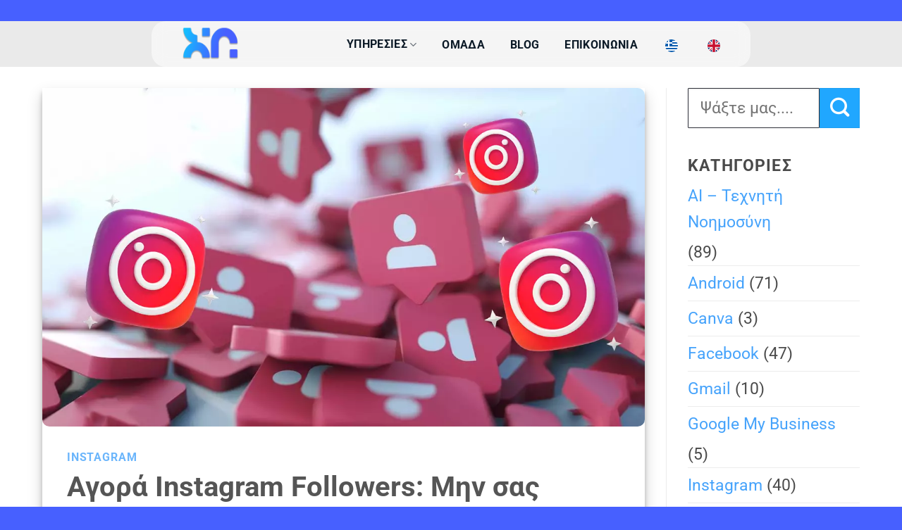

--- FILE ---
content_type: text/html; charset=UTF-8
request_url: https://xnweb.gr/%CE%B1%CE%B3%CE%BF%CF%81%CE%AC-instagram-followers/
body_size: 57172
content:
<!DOCTYPE html>
<html lang="el" prefix="og: https://ogp.me/ns#" class="loading-site no-js">
<head><meta charset="UTF-8" /><script>if(navigator.userAgent.match(/MSIE|Internet Explorer/i)||navigator.userAgent.match(/Trident\/7\..*?rv:11/i)){var href=document.location.href;if(!href.match(/[?&]nowprocket/)){if(href.indexOf("?")==-1){if(href.indexOf("#")==-1){document.location.href=href+"?nowprocket=1"}else{document.location.href=href.replace("#","?nowprocket=1#")}}else{if(href.indexOf("#")==-1){document.location.href=href+"&nowprocket=1"}else{document.location.href=href.replace("#","&nowprocket=1#")}}}}</script><script>(()=>{class RocketLazyLoadScripts{constructor(){this.v="2.0.4",this.userEvents=["keydown","keyup","mousedown","mouseup","mousemove","mouseover","mouseout","touchmove","touchstart","touchend","touchcancel","wheel","click","dblclick","input"],this.attributeEvents=["onblur","onclick","oncontextmenu","ondblclick","onfocus","onmousedown","onmouseenter","onmouseleave","onmousemove","onmouseout","onmouseover","onmouseup","onmousewheel","onscroll","onsubmit"]}async t(){this.i(),this.o(),/iP(ad|hone)/.test(navigator.userAgent)&&this.h(),this.u(),this.l(this),this.m(),this.k(this),this.p(this),this._(),await Promise.all([this.R(),this.L()]),this.lastBreath=Date.now(),this.S(this),this.P(),this.D(),this.O(),this.M(),await this.C(this.delayedScripts.normal),await this.C(this.delayedScripts.defer),await this.C(this.delayedScripts.async),await this.T(),await this.F(),await this.j(),await this.A(),window.dispatchEvent(new Event("rocket-allScriptsLoaded")),this.everythingLoaded=!0,this.lastTouchEnd&&await new Promise(t=>setTimeout(t,500-Date.now()+this.lastTouchEnd)),this.I(),this.H(),this.U(),this.W()}i(){this.CSPIssue=sessionStorage.getItem("rocketCSPIssue"),document.addEventListener("securitypolicyviolation",t=>{this.CSPIssue||"script-src-elem"!==t.violatedDirective||"data"!==t.blockedURI||(this.CSPIssue=!0,sessionStorage.setItem("rocketCSPIssue",!0))},{isRocket:!0})}o(){window.addEventListener("pageshow",t=>{this.persisted=t.persisted,this.realWindowLoadedFired=!0},{isRocket:!0}),window.addEventListener("pagehide",()=>{this.onFirstUserAction=null},{isRocket:!0})}h(){let t;function e(e){t=e}window.addEventListener("touchstart",e,{isRocket:!0}),window.addEventListener("touchend",function i(o){o.changedTouches[0]&&t.changedTouches[0]&&Math.abs(o.changedTouches[0].pageX-t.changedTouches[0].pageX)<10&&Math.abs(o.changedTouches[0].pageY-t.changedTouches[0].pageY)<10&&o.timeStamp-t.timeStamp<200&&(window.removeEventListener("touchstart",e,{isRocket:!0}),window.removeEventListener("touchend",i,{isRocket:!0}),"INPUT"===o.target.tagName&&"text"===o.target.type||(o.target.dispatchEvent(new TouchEvent("touchend",{target:o.target,bubbles:!0})),o.target.dispatchEvent(new MouseEvent("mouseover",{target:o.target,bubbles:!0})),o.target.dispatchEvent(new PointerEvent("click",{target:o.target,bubbles:!0,cancelable:!0,detail:1,clientX:o.changedTouches[0].clientX,clientY:o.changedTouches[0].clientY})),event.preventDefault()))},{isRocket:!0})}q(t){this.userActionTriggered||("mousemove"!==t.type||this.firstMousemoveIgnored?"keyup"===t.type||"mouseover"===t.type||"mouseout"===t.type||(this.userActionTriggered=!0,this.onFirstUserAction&&this.onFirstUserAction()):this.firstMousemoveIgnored=!0),"click"===t.type&&t.preventDefault(),t.stopPropagation(),t.stopImmediatePropagation(),"touchstart"===this.lastEvent&&"touchend"===t.type&&(this.lastTouchEnd=Date.now()),"click"===t.type&&(this.lastTouchEnd=0),this.lastEvent=t.type,t.composedPath&&t.composedPath()[0].getRootNode()instanceof ShadowRoot&&(t.rocketTarget=t.composedPath()[0]),this.savedUserEvents.push(t)}u(){this.savedUserEvents=[],this.userEventHandler=this.q.bind(this),this.userEvents.forEach(t=>window.addEventListener(t,this.userEventHandler,{passive:!1,isRocket:!0})),document.addEventListener("visibilitychange",this.userEventHandler,{isRocket:!0})}U(){this.userEvents.forEach(t=>window.removeEventListener(t,this.userEventHandler,{passive:!1,isRocket:!0})),document.removeEventListener("visibilitychange",this.userEventHandler,{isRocket:!0}),this.savedUserEvents.forEach(t=>{(t.rocketTarget||t.target).dispatchEvent(new window[t.constructor.name](t.type,t))})}m(){const t="return false",e=Array.from(this.attributeEvents,t=>"data-rocket-"+t),i="["+this.attributeEvents.join("],[")+"]",o="[data-rocket-"+this.attributeEvents.join("],[data-rocket-")+"]",s=(e,i,o)=>{o&&o!==t&&(e.setAttribute("data-rocket-"+i,o),e["rocket"+i]=new Function("event",o),e.setAttribute(i,t))};new MutationObserver(t=>{for(const n of t)"attributes"===n.type&&(n.attributeName.startsWith("data-rocket-")||this.everythingLoaded?n.attributeName.startsWith("data-rocket-")&&this.everythingLoaded&&this.N(n.target,n.attributeName.substring(12)):s(n.target,n.attributeName,n.target.getAttribute(n.attributeName))),"childList"===n.type&&n.addedNodes.forEach(t=>{if(t.nodeType===Node.ELEMENT_NODE)if(this.everythingLoaded)for(const i of[t,...t.querySelectorAll(o)])for(const t of i.getAttributeNames())e.includes(t)&&this.N(i,t.substring(12));else for(const e of[t,...t.querySelectorAll(i)])for(const t of e.getAttributeNames())this.attributeEvents.includes(t)&&s(e,t,e.getAttribute(t))})}).observe(document,{subtree:!0,childList:!0,attributeFilter:[...this.attributeEvents,...e]})}I(){this.attributeEvents.forEach(t=>{document.querySelectorAll("[data-rocket-"+t+"]").forEach(e=>{this.N(e,t)})})}N(t,e){const i=t.getAttribute("data-rocket-"+e);i&&(t.setAttribute(e,i),t.removeAttribute("data-rocket-"+e))}k(t){Object.defineProperty(HTMLElement.prototype,"onclick",{get(){return this.rocketonclick||null},set(e){this.rocketonclick=e,this.setAttribute(t.everythingLoaded?"onclick":"data-rocket-onclick","this.rocketonclick(event)")}})}S(t){function e(e,i){let o=e[i];e[i]=null,Object.defineProperty(e,i,{get:()=>o,set(s){t.everythingLoaded?o=s:e["rocket"+i]=o=s}})}e(document,"onreadystatechange"),e(window,"onload"),e(window,"onpageshow");try{Object.defineProperty(document,"readyState",{get:()=>t.rocketReadyState,set(e){t.rocketReadyState=e},configurable:!0}),document.readyState="loading"}catch(t){console.log("WPRocket DJE readyState conflict, bypassing")}}l(t){this.originalAddEventListener=EventTarget.prototype.addEventListener,this.originalRemoveEventListener=EventTarget.prototype.removeEventListener,this.savedEventListeners=[],EventTarget.prototype.addEventListener=function(e,i,o){o&&o.isRocket||!t.B(e,this)&&!t.userEvents.includes(e)||t.B(e,this)&&!t.userActionTriggered||e.startsWith("rocket-")||t.everythingLoaded?t.originalAddEventListener.call(this,e,i,o):(t.savedEventListeners.push({target:this,remove:!1,type:e,func:i,options:o}),"mouseenter"!==e&&"mouseleave"!==e||t.originalAddEventListener.call(this,e,t.savedUserEvents.push,o))},EventTarget.prototype.removeEventListener=function(e,i,o){o&&o.isRocket||!t.B(e,this)&&!t.userEvents.includes(e)||t.B(e,this)&&!t.userActionTriggered||e.startsWith("rocket-")||t.everythingLoaded?t.originalRemoveEventListener.call(this,e,i,o):t.savedEventListeners.push({target:this,remove:!0,type:e,func:i,options:o})}}J(t,e){this.savedEventListeners=this.savedEventListeners.filter(i=>{let o=i.type,s=i.target||window;return e!==o||t!==s||(this.B(o,s)&&(i.type="rocket-"+o),this.$(i),!1)})}H(){EventTarget.prototype.addEventListener=this.originalAddEventListener,EventTarget.prototype.removeEventListener=this.originalRemoveEventListener,this.savedEventListeners.forEach(t=>this.$(t))}$(t){t.remove?this.originalRemoveEventListener.call(t.target,t.type,t.func,t.options):this.originalAddEventListener.call(t.target,t.type,t.func,t.options)}p(t){let e;function i(e){return t.everythingLoaded?e:e.split(" ").map(t=>"load"===t||t.startsWith("load.")?"rocket-jquery-load":t).join(" ")}function o(o){function s(e){const s=o.fn[e];o.fn[e]=o.fn.init.prototype[e]=function(){return this[0]===window&&t.userActionTriggered&&("string"==typeof arguments[0]||arguments[0]instanceof String?arguments[0]=i(arguments[0]):"object"==typeof arguments[0]&&Object.keys(arguments[0]).forEach(t=>{const e=arguments[0][t];delete arguments[0][t],arguments[0][i(t)]=e})),s.apply(this,arguments),this}}if(o&&o.fn&&!t.allJQueries.includes(o)){const e={DOMContentLoaded:[],"rocket-DOMContentLoaded":[]};for(const t in e)document.addEventListener(t,()=>{e[t].forEach(t=>t())},{isRocket:!0});o.fn.ready=o.fn.init.prototype.ready=function(i){function s(){parseInt(o.fn.jquery)>2?setTimeout(()=>i.bind(document)(o)):i.bind(document)(o)}return"function"==typeof i&&(t.realDomReadyFired?!t.userActionTriggered||t.fauxDomReadyFired?s():e["rocket-DOMContentLoaded"].push(s):e.DOMContentLoaded.push(s)),o([])},s("on"),s("one"),s("off"),t.allJQueries.push(o)}e=o}t.allJQueries=[],o(window.jQuery),Object.defineProperty(window,"jQuery",{get:()=>e,set(t){o(t)}})}P(){const t=new Map;document.write=document.writeln=function(e){const i=document.currentScript,o=document.createRange(),s=i.parentElement;let n=t.get(i);void 0===n&&(n=i.nextSibling,t.set(i,n));const c=document.createDocumentFragment();o.setStart(c,0),c.appendChild(o.createContextualFragment(e)),s.insertBefore(c,n)}}async R(){return new Promise(t=>{this.userActionTriggered?t():this.onFirstUserAction=t})}async L(){return new Promise(t=>{document.addEventListener("DOMContentLoaded",()=>{this.realDomReadyFired=!0,t()},{isRocket:!0})})}async j(){return this.realWindowLoadedFired?Promise.resolve():new Promise(t=>{window.addEventListener("load",t,{isRocket:!0})})}M(){this.pendingScripts=[];this.scriptsMutationObserver=new MutationObserver(t=>{for(const e of t)e.addedNodes.forEach(t=>{"SCRIPT"!==t.tagName||t.noModule||t.isWPRocket||this.pendingScripts.push({script:t,promise:new Promise(e=>{const i=()=>{const i=this.pendingScripts.findIndex(e=>e.script===t);i>=0&&this.pendingScripts.splice(i,1),e()};t.addEventListener("load",i,{isRocket:!0}),t.addEventListener("error",i,{isRocket:!0}),setTimeout(i,1e3)})})})}),this.scriptsMutationObserver.observe(document,{childList:!0,subtree:!0})}async F(){await this.X(),this.pendingScripts.length?(await this.pendingScripts[0].promise,await this.F()):this.scriptsMutationObserver.disconnect()}D(){this.delayedScripts={normal:[],async:[],defer:[]},document.querySelectorAll("script[type$=rocketlazyloadscript]").forEach(t=>{t.hasAttribute("data-rocket-src")?t.hasAttribute("async")&&!1!==t.async?this.delayedScripts.async.push(t):t.hasAttribute("defer")&&!1!==t.defer||"module"===t.getAttribute("data-rocket-type")?this.delayedScripts.defer.push(t):this.delayedScripts.normal.push(t):this.delayedScripts.normal.push(t)})}async _(){await this.L();let t=[];document.querySelectorAll("script[type$=rocketlazyloadscript][data-rocket-src]").forEach(e=>{let i=e.getAttribute("data-rocket-src");if(i&&!i.startsWith("data:")){i.startsWith("//")&&(i=location.protocol+i);try{const o=new URL(i).origin;o!==location.origin&&t.push({src:o,crossOrigin:e.crossOrigin||"module"===e.getAttribute("data-rocket-type")})}catch(t){}}}),t=[...new Map(t.map(t=>[JSON.stringify(t),t])).values()],this.Y(t,"preconnect")}async G(t){if(await this.K(),!0!==t.noModule||!("noModule"in HTMLScriptElement.prototype))return new Promise(e=>{let i;function o(){(i||t).setAttribute("data-rocket-status","executed"),e()}try{if(navigator.userAgent.includes("Firefox/")||""===navigator.vendor||this.CSPIssue)i=document.createElement("script"),[...t.attributes].forEach(t=>{let e=t.nodeName;"type"!==e&&("data-rocket-type"===e&&(e="type"),"data-rocket-src"===e&&(e="src"),i.setAttribute(e,t.nodeValue))}),t.text&&(i.text=t.text),t.nonce&&(i.nonce=t.nonce),i.hasAttribute("src")?(i.addEventListener("load",o,{isRocket:!0}),i.addEventListener("error",()=>{i.setAttribute("data-rocket-status","failed-network"),e()},{isRocket:!0}),setTimeout(()=>{i.isConnected||e()},1)):(i.text=t.text,o()),i.isWPRocket=!0,t.parentNode.replaceChild(i,t);else{const i=t.getAttribute("data-rocket-type"),s=t.getAttribute("data-rocket-src");i?(t.type=i,t.removeAttribute("data-rocket-type")):t.removeAttribute("type"),t.addEventListener("load",o,{isRocket:!0}),t.addEventListener("error",i=>{this.CSPIssue&&i.target.src.startsWith("data:")?(console.log("WPRocket: CSP fallback activated"),t.removeAttribute("src"),this.G(t).then(e)):(t.setAttribute("data-rocket-status","failed-network"),e())},{isRocket:!0}),s?(t.fetchPriority="high",t.removeAttribute("data-rocket-src"),t.src=s):t.src="data:text/javascript;base64,"+window.btoa(unescape(encodeURIComponent(t.text)))}}catch(i){t.setAttribute("data-rocket-status","failed-transform"),e()}});t.setAttribute("data-rocket-status","skipped")}async C(t){const e=t.shift();return e?(e.isConnected&&await this.G(e),this.C(t)):Promise.resolve()}O(){this.Y([...this.delayedScripts.normal,...this.delayedScripts.defer,...this.delayedScripts.async],"preload")}Y(t,e){this.trash=this.trash||[];let i=!0;var o=document.createDocumentFragment();t.forEach(t=>{const s=t.getAttribute&&t.getAttribute("data-rocket-src")||t.src;if(s&&!s.startsWith("data:")){const n=document.createElement("link");n.href=s,n.rel=e,"preconnect"!==e&&(n.as="script",n.fetchPriority=i?"high":"low"),t.getAttribute&&"module"===t.getAttribute("data-rocket-type")&&(n.crossOrigin=!0),t.crossOrigin&&(n.crossOrigin=t.crossOrigin),t.integrity&&(n.integrity=t.integrity),t.nonce&&(n.nonce=t.nonce),o.appendChild(n),this.trash.push(n),i=!1}}),document.head.appendChild(o)}W(){this.trash.forEach(t=>t.remove())}async T(){try{document.readyState="interactive"}catch(t){}this.fauxDomReadyFired=!0;try{await this.K(),this.J(document,"readystatechange"),document.dispatchEvent(new Event("rocket-readystatechange")),await this.K(),document.rocketonreadystatechange&&document.rocketonreadystatechange(),await this.K(),this.J(document,"DOMContentLoaded"),document.dispatchEvent(new Event("rocket-DOMContentLoaded")),await this.K(),this.J(window,"DOMContentLoaded"),window.dispatchEvent(new Event("rocket-DOMContentLoaded"))}catch(t){console.error(t)}}async A(){try{document.readyState="complete"}catch(t){}try{await this.K(),this.J(document,"readystatechange"),document.dispatchEvent(new Event("rocket-readystatechange")),await this.K(),document.rocketonreadystatechange&&document.rocketonreadystatechange(),await this.K(),this.J(window,"load"),window.dispatchEvent(new Event("rocket-load")),await this.K(),window.rocketonload&&window.rocketonload(),await this.K(),this.allJQueries.forEach(t=>t(window).trigger("rocket-jquery-load")),await this.K(),this.J(window,"pageshow");const t=new Event("rocket-pageshow");t.persisted=this.persisted,window.dispatchEvent(t),await this.K(),window.rocketonpageshow&&window.rocketonpageshow({persisted:this.persisted})}catch(t){console.error(t)}}async K(){Date.now()-this.lastBreath>45&&(await this.X(),this.lastBreath=Date.now())}async X(){return document.hidden?new Promise(t=>setTimeout(t)):new Promise(t=>requestAnimationFrame(t))}B(t,e){return e===document&&"readystatechange"===t||(e===document&&"DOMContentLoaded"===t||(e===window&&"DOMContentLoaded"===t||(e===window&&"load"===t||e===window&&"pageshow"===t)))}static run(){(new RocketLazyLoadScripts).t()}}RocketLazyLoadScripts.run()})();</script>
	
	<link rel="profile" href="http://gmpg.org/xfn/11" />
	<link rel="pingback" href="https://xnweb.gr/xmlrpc.php" />

	<script type="rocketlazyloadscript">(function(html){html.className = html.className.replace(/\bno-js\b/,'js')})(document.documentElement);</script>
<link rel="preload" as="image" href="https://xnweb.gr/wp-content/uploads/2024/03/Αγορά-Instagram-Followers.webp">

<!-- Google Tag Manager for WordPress by gtm4wp.com -->
<script data-cfasync="false" data-pagespeed-no-defer>
	var gtm4wp_datalayer_name = "dataLayer";
	var dataLayer = dataLayer || [];
</script>
<!-- End Google Tag Manager for WordPress by gtm4wp.com --><meta name="viewport" content="width=device-width, initial-scale=1" />
<!-- Search Engine Optimization by Rank Math PRO - https://rankmath.com/ -->
<title>Αγορά Instagram Followers: Μην σας πιάνουν κορόιδα</title>
<meta name="description" content="Αγορά followers Instagram: Συνέπειες που ΠΡΕΠΕΙ να γνωρίζετε πριν αγοράσετε followers. Τότε όλοι θα αγοράζαμε followers. Σκεφτείτε το πριν."/>
<meta name="robots" content="follow, index, max-snippet:-1, max-video-preview:-1, max-image-preview:large"/>
<link rel="canonical" href="https://xnweb.gr/%ce%b1%ce%b3%ce%bf%cf%81%ce%ac-instagram-followers/" />
<meta property="og:locale" content="el_GR" />
<meta property="og:type" content="article" />
<meta property="og:title" content="Αγορά Instagram Followers: Μην σας πιάνουν κορόιδα" />
<meta property="og:description" content="Αγορά followers Instagram: Συνέπειες που ΠΡΕΠΕΙ να γνωρίζετε πριν αγοράσετε followers. Τότε όλοι θα αγοράζαμε followers. Σκεφτείτε το πριν." />
<meta property="og:url" content="https://xnweb.gr/%ce%b1%ce%b3%ce%bf%cf%81%ce%ac-instagram-followers/" />
<meta property="og:site_name" content="XNWeb" />
<meta property="article:publisher" content="https://www.facebook.com/xalarisn.design" />
<meta property="article:author" content="https://www.facebook.com/nikos.xalaris.5" />
<meta property="article:tag" content="Followers" />
<meta property="article:tag" content="insta" />
<meta property="article:tag" content="ινστα" />
<meta property="article:section" content="Instagram" />
<meta property="og:updated_time" content="2024-03-17T09:01:25+00:00" />
<meta property="og:image" content="https://xnweb.gr/wp-admin/admin-ajax.php?action=rank_math_overlay_thumb&id=7142&type=xnweb-design&hash=d05c9af6f9baddcc1e18674ee4f99942" />
<meta property="og:image:secure_url" content="https://xnweb.gr/wp-admin/admin-ajax.php?action=rank_math_overlay_thumb&id=7142&type=xnweb-design&hash=d05c9af6f9baddcc1e18674ee4f99942" />
<meta property="og:image:width" content="1200" />
<meta property="og:image:height" content="675" />
<meta property="og:image:alt" content="Αγορά Instagram Followers" />
<meta property="og:image:type" content="image/webp" />
<meta name="twitter:card" content="summary_large_image" />
<meta name="twitter:title" content="Αγορά Instagram Followers: Μην σας πιάνουν κορόιδα" />
<meta name="twitter:description" content="Αγορά followers Instagram: Συνέπειες που ΠΡΕΠΕΙ να γνωρίζετε πριν αγοράσετε followers. Τότε όλοι θα αγοράζαμε followers. Σκεφτείτε το πριν." />
<meta name="twitter:image" content="https://xnweb.gr/wp-admin/admin-ajax.php?action=rank_math_overlay_thumb&id=7142&type=xnweb-design&hash=d05c9af6f9baddcc1e18674ee4f99942" />
<meta name="twitter:label1" content="Written by" />
<meta name="twitter:data1" content="XNWeb Design" />
<meta name="twitter:label2" content="Time to read" />
<meta name="twitter:data2" content="4 minutes" />
<script type="application/ld+json" class="rank-math-schema-pro">{"@context":"https://schema.org","@graph":[{"@type":"Place","@id":"https://xnweb.gr/#place","address":{"@type":"PostalAddress","streetAddress":"\u0391\u03bd\u03b8\u03af\u03bc\u03bf\u03c5 \u03a0\u03b1\u03c4\u03c1\u03b9\u03ac\u03c1\u03c7\u03b7 23","addressLocality":"\u03a0\u0391\u03a4\u03a1\u0391","addressRegion":"\u0391\u03a7\u0391\u0399\u0391","postalCode":"26332","addressCountry":"\u0395\u03bb\u03bb\u03ac\u03b4\u03b1"}},{"@type":["ProfessionalService","Organization"],"@id":"https://xnweb.gr/#organization","name":"XNWeb Design - \u039a\u03b1\u03c4\u03b1\u03c3\u03ba\u03b5\u03c5\u03ae \u0399\u03c3\u03c4\u03bf\u03c3\u03b5\u03bb\u03af\u03b4\u03c9\u03bd, eshop","url":"https://xnweb.gr","sameAs":["https://www.facebook.com/xalarisn.design"],"email":"info@xnweb.gr","address":{"@type":"PostalAddress","streetAddress":"\u0391\u03bd\u03b8\u03af\u03bc\u03bf\u03c5 \u03a0\u03b1\u03c4\u03c1\u03b9\u03ac\u03c1\u03c7\u03b7 23","addressLocality":"\u03a0\u0391\u03a4\u03a1\u0391","addressRegion":"\u0391\u03a7\u0391\u0399\u0391","postalCode":"26332","addressCountry":"\u0395\u03bb\u03bb\u03ac\u03b4\u03b1"},"logo":{"@type":"ImageObject","@id":"https://xnweb.gr/#logo","url":"https://xnweb.gr/wp-content/uploads/2021/08/XNWeb-design-logo.png","contentUrl":"https://xnweb.gr/wp-content/uploads/2021/08/XNWeb-design-logo.png","caption":"XNWeb","inLanguage":"el","width":"640","height":"640"},"priceRange":"$","openingHours":["Monday,Tuesday,Wednesday,Thursday,Friday,Saturday 09:00-17:00"],"location":{"@id":"https://xnweb.gr/#place"},"image":{"@id":"https://xnweb.gr/#logo"},"telephone":"+30 6947941044"},{"@type":"WebSite","@id":"https://xnweb.gr/#website","url":"https://xnweb.gr","name":"XNWeb","alternateName":"XNWeb Design","publisher":{"@id":"https://xnweb.gr/#organization"},"inLanguage":"el"},{"@type":"ImageObject","@id":"https://xnweb.gr/wp-content/uploads/2024/03/\u0391\u03b3\u03bf\u03c1\u03ac-Instagram-Followers.webp","url":"https://xnweb.gr/wp-content/uploads/2024/03/\u0391\u03b3\u03bf\u03c1\u03ac-Instagram-Followers.webp","width":"1200","height":"675","caption":"\u0391\u03b3\u03bf\u03c1\u03ac Instagram Followers","inLanguage":"el"},{"@type":"BreadcrumbList","@id":"https://xnweb.gr/%ce%b1%ce%b3%ce%bf%cf%81%ce%ac-instagram-followers/#breadcrumb","itemListElement":[{"@type":"ListItem","position":"1","item":{"@id":"https://xnweb.gr","name":"\u0391\u03c1\u03c7\u03b9\u03ba\u03ae"}},{"@type":"ListItem","position":"2","item":{"@id":"https://xnweb.gr/blog/","name":"Blog"}},{"@type":"ListItem","position":"3","item":{"@id":"https://xnweb.gr/category/ekpaideusi/instagram/","name":"Instagram"}},{"@type":"ListItem","position":"4","item":{"@id":"https://xnweb.gr/%ce%b1%ce%b3%ce%bf%cf%81%ce%ac-instagram-followers/","name":"\u0391\u03b3\u03bf\u03c1\u03ac Instagram Followers: \u039c\u03b7\u03bd \u03c3\u03b1\u03c2 \u03c0\u03b9\u03ac\u03bd\u03bf\u03c5\u03bd \u03ba\u03bf\u03c1\u03cc\u03b9\u03b4\u03b1"}}]},{"@type":"WebPage","@id":"https://xnweb.gr/%ce%b1%ce%b3%ce%bf%cf%81%ce%ac-instagram-followers/#webpage","url":"https://xnweb.gr/%ce%b1%ce%b3%ce%bf%cf%81%ce%ac-instagram-followers/","name":"\u0391\u03b3\u03bf\u03c1\u03ac Instagram Followers: \u039c\u03b7\u03bd \u03c3\u03b1\u03c2 \u03c0\u03b9\u03ac\u03bd\u03bf\u03c5\u03bd \u03ba\u03bf\u03c1\u03cc\u03b9\u03b4\u03b1","datePublished":"2024-03-17T04:19:52+00:00","dateModified":"2024-03-17T09:01:25+00:00","isPartOf":{"@id":"https://xnweb.gr/#website"},"primaryImageOfPage":{"@id":"https://xnweb.gr/wp-content/uploads/2024/03/\u0391\u03b3\u03bf\u03c1\u03ac-Instagram-Followers.webp"},"inLanguage":"el","breadcrumb":{"@id":"https://xnweb.gr/%ce%b1%ce%b3%ce%bf%cf%81%ce%ac-instagram-followers/#breadcrumb"}},{"@type":"Person","@id":"https://xnweb.gr/%ce%b1%ce%b3%ce%bf%cf%81%ce%ac-instagram-followers/#author","name":"XNWeb Design","image":{"@type":"ImageObject","@id":"https://secure.gravatar.com/avatar/0c0a0b4107e31227e320c0f4273b11115590ea8b608f5ba0a99ef2df683dddf3?s=96&amp;d=https%3A%2F%2Fxnweb.gr%2Fwp-content%2Fuploads%2F2021%2F08%2FXNWeb-design-logo.png&amp;r=g","url":"https://secure.gravatar.com/avatar/0c0a0b4107e31227e320c0f4273b11115590ea8b608f5ba0a99ef2df683dddf3?s=96&amp;d=https%3A%2F%2Fxnweb.gr%2Fwp-content%2Fuploads%2F2021%2F08%2FXNWeb-design-logo.png&amp;r=g","caption":"XNWeb Design","inLanguage":"el"},"sameAs":["https://xnweb.gr"],"worksFor":{"@id":"https://xnweb.gr/#organization"}},{"@type":"NewsArticle","headline":"\u0391\u03b3\u03bf\u03c1\u03ac Instagram Followers: \u039c\u03b7\u03bd \u03c3\u03b1\u03c2 \u03c0\u03b9\u03ac\u03bd\u03bf\u03c5\u03bd \u03ba\u03bf\u03c1\u03cc\u03b9\u03b4\u03b1","description":"\u0391\u03b3\u03bf\u03c1\u03ac followers Instagram: \u03a3\u03c5\u03bd\u03ad\u03c0\u03b5\u03b9\u03b5\u03c2 \u03c0\u03bf\u03c5 \u03a0\u03a1\u0395\u03a0\u0395\u0399 \u03bd\u03b1 \u03b3\u03bd\u03c9\u03c1\u03af\u03b6\u03b5\u03c4\u03b5 \u03c0\u03c1\u03b9\u03bd \u03b1\u03b3\u03bf\u03c1\u03ac\u03c3\u03b5\u03c4\u03b5 followers. \u03a4\u03cc\u03c4\u03b5 \u03cc\u03bb\u03bf\u03b9 \u03b8\u03b1 \u03b1\u03b3\u03bf\u03c1\u03ac\u03b6\u03b1\u03bc\u03b5 followers. \u03a3\u03ba\u03b5\u03c6\u03c4\u03b5\u03af\u03c4\u03b5 \u03c4\u03bf \u03c0\u03c1\u03b9\u03bd.","author":{"@id":"https://xnweb.gr/%ce%b1%ce%b3%ce%bf%cf%81%ce%ac-instagram-followers/#author","name":"XNWeb Design"},"copyrightYear":"2024","name":"\u0391\u03b3\u03bf\u03c1\u03ac Instagram Followers: \u039c\u03b7\u03bd \u03c3\u03b1\u03c2 \u03c0\u03b9\u03ac\u03bd\u03bf\u03c5\u03bd \u03ba\u03bf\u03c1\u03cc\u03b9\u03b4\u03b1","articleSection":"Instagram","subjectOf":[{"@type":"FAQPage","name":"\u0391\u03b3\u03bf\u03c1\u03ac Instagram Followers: \u039c\u03b7\u03bd \u03c3\u03b1\u03c2 \u03c0\u03b9\u03ac\u03bd\u03bf\u03c5\u03bd \u03ba\u03bf\u03c1\u03cc\u03b9\u03b4\u03b1","url":"https://xnweb.gr/%ce%b1%ce%b3%ce%bf%cf%81%ce%ac-instagram-followers/","datePublished":"2024-03-17T04:19:52+00:00","dateModified":"2024-03-17T09:01:25+00:00","mainEntity":[{"@type":"Question","name":"\u03a4\u03b9 \u03ba\u03b5\u03c1\u03b4\u03af\u03b6\u03c9 \u03b1\u03bd \u03b1\u03b3\u03bf\u03c1\u03ac\u03c3\u03c9 followers;","acceptedAnswer":{"@type":"Answer","text":"\u0391\u03c1\u03c7\u03b9\u03ba\u03ac, \u03af\u03c3\u03c9\u03c2 \u03bd\u03b9\u03ce\u03c3\u03b5\u03b9\u03c2 \u03bc\u03b9\u03b1 \u03b1\u03cd\u03be\u03b7\u03c3\u03b7 \u03c3\u03c4\u03bf\u03c5\u03c2 \u03b1\u03c1\u03b9\u03b8\u03bc\u03bf\u03cd\u03c2. \u03a0\u03cc\u03c3\u03bf \u03c1\u03b5\u03b1\u03bb\u03b9\u03c3\u03c4\u03b9\u03ba\u03ae \u03cc\u03bc\u03c9\u03c2 \u03b5\u03af\u03bd\u03b1\u03b9 \u03b1\u03c5\u03c4\u03ae \u03b7 \"\u03b1\u03bd\u03ac\u03c0\u03c4\u03c5\u03be\u03b7\";"}},{"@type":"Question","name":"\u039c\u03c0\u03bf\u03c1\u03ce \u03bd\u03b1 \u03b1\u03b3\u03bf\u03c1\u03ac\u03c3\u03c9 followers \u03c7\u03c9\u03c1\u03af\u03c2 \u03bd\u03b1 \u03b3\u03af\u03bd\u03c9 \u03b1\u03bd\u03c4\u03b9\u03bb\u03b7\u03c0\u03c4\u03cc\u03c2;","acceptedAnswer":{"@type":"Answer","text":"\u03a0\u03b9\u03b8\u03b1\u03bd\u03cc\u03bd, \u03cc\u03c7\u03b9. \u03a8\u03b5\u03cd\u03c4\u03b9\u03ba\u03bf\u03b9 followers often have telltale signs (\u03c0.\u03c7. \u03c8\u03b5\u03cd\u03c4\u03b9\u03ba\u03b1 \u03bf\u03bd\u03cc\u03bc\u03b1\u03c4\u03b1, \u03bc\u03b7\u03b4\u03b5\u03bd\u03b9\u03ba\u03ae \u03b4\u03c1\u03b1\u03c3\u03c4\u03b7\u03c1\u03b9\u03cc\u03c4\u03b7\u03c4\u03b1) \u03c0\u03bf\u03c5 \u03c4\u03bf\u03c5\u03c2 \u03ba\u03ac\u03bd\u03bf\u03c5\u03bd \u03b5\u03cd\u03ba\u03bf\u03bb\u03b1 \u03b1\u03bd\u03b1\u03b3\u03bd\u03c9\u03c1\u03af\u03c3\u03b9\u03bc\u03bf\u03c5\u03c2. \u0398\u03ad\u03bb\u03b5\u03b9\u03c2 \u03cc\u03bd\u03c4\u03c9\u03c2 followers \"\u03c6\u03b1\u03bd\u03c4\u03ac\u03c3\u03bc\u03b1\u03c4\u03b1\";"}},{"@type":"Question","name":"\u03a0\u03ce\u03c2 \u03bc\u03c0\u03bf\u03c1\u03ce \u03bd\u03b1 \u03b1\u03c5\u03be\u03ae\u03c3\u03c9 \u03c4\u03bf\u03c5\u03c2 followers \u03bc\u03bf\u03c5 \u03bc\u03b5 \u03b1\u03c5\u03b8\u03b5\u03bd\u03c4\u03b9\u03ba\u03cc \u03c4\u03c1\u03cc\u03c0\u03bf;","acceptedAnswer":{"@type":"Answer","text":"\u0394\u03b7\u03bc\u03b9\u03bf\u03cd\u03c1\u03b3\u03b7\u03c3\u03b5 \u03c0\u03b5\u03c1\u03b9\u03b5\u03c7\u03cc\u03bc\u03b5\u03bd\u03bf \u03c0\u03bf\u03c5 \u03b8\u03b1 \u03ba\u03ac\u03bd\u03b5\u03b9 \u03c4\u03bf\u03c5\u03c2 \u03b1\u03bd\u03b8\u03c1\u03ce\u03c0\u03bf\u03c5\u03c2 \u03bd\u03b1 \u03b8\u03ad\u03bb\u03bf\u03c5\u03bd \u03bd\u03b1 \u03c3\u03b5 \u03b1\u03ba\u03bf\u03bb\u03bf\u03c5\u03b8\u03ae\u03c3\u03bf\u03c5\u03bd.\n\u0391\u03be\u03b9\u03bf\u03c0\u03bf\u03af\u03b7\u03c3\u03b5 hashtags \u03ba\u03b1\u03b9 geotags \u03b3\u03b9\u03b1 \u03bd\u03b1 \u03b5\u03bd\u03c4\u03bf\u03c0\u03af\u03c3\u03b5\u03b9\u03c2 \u03c4\u03bf \u03ba\u03bf\u03b9\u03bd\u03cc \u03c3\u03bf\u03c5.\n\u03a3\u03c5\u03bd\u03b5\u03c1\u03b3\u03b1\u03c3\u03c4\u03b5\u03af\u03c4\u03b5 \u03bc\u03b5 influencers \u03ba\u03b1\u03b9 brands \u03b3\u03b9\u03b1 \u03bd\u03b1 \u03b1\u03c0\u03bb\u03ce\u03c3\u03b5\u03b9\u03c2 \u03c4\u03bf \u03bc\u03ae\u03bd\u03c5\u03bc\u03ac \u03c3\u03bf\u03c5.\n\u03a0\u03c1\u03bf\u03ce\u03b8\u03b7\u03c3\u03b5 \u03c4\u03bf\u03bd \u03bb\u03bf\u03b3\u03b1\u03c1\u03b9\u03b1\u03c3\u03bc\u03cc \u03c3\u03bf\u03c5 \u03c3\u03b5 \u03ac\u03bb\u03bb\u03b1 social media \u03b3\u03b9\u03b1 \u03bd\u03b1 \u03b5\u03bd\u03b9\u03c3\u03c7\u03cd\u03c3\u03b5\u03b9\u03c2 \u03c4\u03b7\u03bd \u03c0\u03b1\u03c1\u03bf\u03c5\u03c3\u03af\u03b1 \u03c3\u03bf\u03c5."}},{"@type":"Question","name":"\u03a0\u03ce\u03c2 \u03bc\u03c0\u03bf\u03c1\u03ce \u03bd\u03b1 \u03b4\u03b9\u03b1\u03ba\u03c1\u03af\u03bd\u03c9 \u03c8\u03b5\u03cd\u03c4\u03b9\u03ba\u03bf\u03c5\u03c2 \u03b1\u03c0\u03cc \u03b1\u03c5\u03b8\u03b5\u03bd\u03c4\u03b9\u03ba\u03bf\u03cd\u03c2 followers;","acceptedAnswer":{"@type":"Answer","text":"\u0395\u03bb\u03ad\u03b3\u03be\u03c4\u03b5 \u03c4\u03b1 \u03bf\u03bd\u03cc\u03bc\u03b1\u03c4\u03b1, \u03c4\u03b9\u03c2 \u03c6\u03c9\u03c4\u03bf\u03b3\u03c1\u03b1\u03c6\u03af\u03b5\u03c2 \u03ba\u03b1\u03b9 \u03c4\u03bf \u03b9\u03c3\u03c4\u03bf\u03c1\u03b9\u03ba\u03cc \u03b4\u03c1\u03b1\u03c3\u03c4\u03b7\u03c1\u03b9\u03cc\u03c4\u03b7\u03c4\u03b1\u03c2. \u03a6\u03b1\u03af\u03bd\u03bf\u03bd\u03c4\u03b1\u03b9 \u03b1\u03bb\u03b7\u03b8\u03b9\u03bd\u03bf\u03af \u03ac\u03bd\u03b8\u03c1\u03c9\u03c0\u03bf\u03b9;\n\u03a0\u03b1\u03c1\u03b1\u03c4\u03b7\u03c1\u03ae\u03c3\u03c4\u03b5 \u03c4\u03bf\u03bd \u03b1\u03c1\u03b9\u03b8\u03bc\u03cc \u03c4\u03c9\u03bd \u03b1\u03ba\u03bf\u03bb\u03bf\u03cd\u03b8\u03c9\u03bd \u03ba\u03b1\u03b9 \u03c4\u03c9\u03bd \u03b1\u03ba\u03bf\u03bb\u03bf\u03c5\u03b8\u03bf\u03cd\u03bc\u03b5\u03bd\u03c9\u03bd. \u0388\u03c7\u03b5\u03b9 \u03bb\u03bf\u03b3\u03b9\u03ba\u03ae \u03b7 \u03b1\u03bd\u03b1\u03bb\u03bf\u03b3\u03af\u03b1;\n\u0395\u03bb\u03ad\u03b3\u03be\u03c4\u03b5 \u03b3\u03b9\u03b1 \u03cd\u03c0\u03bf\u03c0\u03c4\u03b1 \u03c3\u03c7\u03cc\u03bb\u03b9\u03b1 \u03ba\u03b1\u03b9 likes. \u039c\u03bf\u03b9\u03ac\u03b6\u03bf\u03c5\u03bd \u03b1\u03c5\u03b8\u03b5\u03bd\u03c4\u03b9\u03ba\u03ac;"}},{"@type":"Question","name":"\u03a4\u03b9 \u03c3\u03c5\u03bc\u03b2\u03b1\u03af\u03bd\u03b5\u03b9 \u03b1\u03bd \u03b1\u03b3\u03bf\u03c1\u03ac\u03c3\u03c9 followers \u03ba\u03b1\u03b9 \u03bc\u03b5\u03c4\u03ac \u03c4\u03bf\u03c5\u03c2 \u03b4\u03b9\u03b1\u03b3\u03c1\u03ac\u03c8\u03c9;","acceptedAnswer":{"@type":"Answer","text":"\u039f \u03bb\u03bf\u03b3\u03b1\u03c1\u03b9\u03b1\u03c3\u03bc\u03cc\u03c2 \u03c3\u03bf\u03c5 \u03bc\u03c0\u03bf\u03c1\u03b5\u03af \u03bd\u03b1 \u03c5\u03c0\u03bf\u03c3\u03c4\u03b5\u03af \u03c0\u03bf\u03b9\u03bd\u03ad\u03c2 \u03b1\u03c0\u03cc \u03c4\u03bf Instagram, \u03cc\u03c0\u03c9\u03c2 \u03bc\u03b5\u03af\u03c9\u03c3\u03b7 \u03c4\u03b7\u03c2 \u03bf\u03c1\u03b1\u03c4\u03cc\u03c4\u03b7\u03c4\u03b1\u03c2 \u03ae shadowban. \u0391\u03be\u03af\u03b6\u03b5\u03b9 \u03bd\u03b1 \u03c1\u03b9\u03c3\u03ba\u03ac\u03c1\u03b5\u03b9\u03c2 \u03b3\u03b9\u03b1 \u03c8\u03b5\u03cd\u03c4\u03b9\u03ba\u03bf\u03c5\u03c2 followers;\n\n"}}]}],"@id":"https://xnweb.gr/%ce%b1%ce%b3%ce%bf%cf%81%ce%ac-instagram-followers/#schema-37164","isPartOf":{"@id":"https://xnweb.gr/%ce%b1%ce%b3%ce%bf%cf%81%ce%ac-instagram-followers/#webpage"},"publisher":{"@id":"https://xnweb.gr/#organization"},"image":{"@id":"https://xnweb.gr/wp-content/uploads/2024/03/\u0391\u03b3\u03bf\u03c1\u03ac-Instagram-Followers.webp"},"inLanguage":"el","mainEntityOfPage":{"@id":"https://xnweb.gr/%ce%b1%ce%b3%ce%bf%cf%81%ce%ac-instagram-followers/#webpage"}}]}</script>
<!-- /Rank Math WordPress SEO plugin -->

<link href='https://fonts.googleapis.com' rel='preconnect' />
<link href='https://fonts.gstatic.com' crossorigin='anonymous' rel='preconnect' />
<link rel='prefetch' href='https://xnweb.gr/wp-content/themes/flatsome/assets/js/flatsome.js?ver=e2eddd6c228105dac048' />
<link rel='prefetch' href='https://xnweb.gr/wp-content/themes/flatsome/assets/js/chunk.slider.js?ver=3.20.4' />
<link rel='prefetch' href='https://xnweb.gr/wp-content/themes/flatsome/assets/js/chunk.popups.js?ver=3.20.4' />
<link rel='prefetch' href='https://xnweb.gr/wp-content/themes/flatsome/assets/js/chunk.tooltips.js?ver=3.20.4' />
<link rel="alternate" type="application/rss+xml" title="Ροή RSS &raquo; XNWeb" href="https://xnweb.gr/feed/" />
<link rel="alternate" type="application/rss+xml" title="Ροή Σχολίων &raquo; XNWeb" href="https://xnweb.gr/comments/feed/" />
<link rel="alternate" type="application/rss+xml" title="Ροή Σχολίων XNWeb &raquo; Αγορά Instagram Followers: Μην σας πιάνουν κορόιδα" href="https://xnweb.gr/%ce%b1%ce%b3%ce%bf%cf%81%ce%ac-instagram-followers/feed/" />
<link rel="alternate" title="oEmbed (JSON)" type="application/json+oembed" href="https://xnweb.gr/wp-json/oembed/1.0/embed?url=https%3A%2F%2Fxnweb.gr%2F%25ce%25b1%25ce%25b3%25ce%25bf%25cf%2581%25ce%25ac-instagram-followers%2F" />
<link rel="alternate" title="oEmbed (XML)" type="text/xml+oembed" href="https://xnweb.gr/wp-json/oembed/1.0/embed?url=https%3A%2F%2Fxnweb.gr%2F%25ce%25b1%25ce%25b3%25ce%25bf%25cf%2581%25ce%25ac-instagram-followers%2F&#038;format=xml" />
<style id='wp-img-auto-sizes-contain-inline-css' type='text/css'>
img:is([sizes=auto i],[sizes^="auto," i]){contain-intrinsic-size:3000px 1500px}
/*# sourceURL=wp-img-auto-sizes-contain-inline-css */
</style>
<link rel='stylesheet' id='kk-star-ratings-css' href='https://xnweb.gr/wp-content/cache/background-css/1/xnweb.gr/wp-content/plugins/kk-star-ratings/src/core/public/css/kk-star-ratings.min.css?ver=5.4.10.3&wpr_t=1768849206' type='text/css' media='all' />
<link rel='stylesheet' id='cmplz-general-css' href='https://xnweb.gr/wp-content/plugins/complianz-gdpr-premium/assets/css/cookieblocker.min.css?ver=1767289598' type='text/css' media='all' />
<link rel='stylesheet' id='ez-toc-css' href='https://xnweb.gr/wp-content/plugins/easy-table-of-contents/assets/css/screen.min.css?ver=2.0.80' type='text/css' media='all' />
<style id='ez-toc-inline-css' type='text/css'>
div#ez-toc-container .ez-toc-title {font-size: 80%;}div#ez-toc-container .ez-toc-title {font-weight: 600;}div#ez-toc-container ul li , div#ez-toc-container ul li a {font-size: 95%;}div#ez-toc-container ul li , div#ez-toc-container ul li a {font-weight: 600;}div#ez-toc-container nav ul ul li {font-size: 90%;}.ez-toc-box-title {font-weight: bold; margin-bottom: 10px; text-align: center; text-transform: uppercase; letter-spacing: 1px; color: #666; padding-bottom: 5px;position:absolute;top:-4%;left:5%;background-color: inherit;transition: top 0.3s ease;}.ez-toc-box-title.toc-closed {top:-25%;}
.ez-toc-container-direction {direction: ltr;}.ez-toc-counter ul{counter-reset: item ;}.ez-toc-counter nav ul li a::before {content: counters(item, '.', decimal) '. ';display: inline-block;counter-increment: item;flex-grow: 0;flex-shrink: 0;margin-right: .2em; float: left; }.ez-toc-widget-direction {direction: ltr;}.ez-toc-widget-container ul{counter-reset: item ;}.ez-toc-widget-container nav ul li a::before {content: counters(item, '.', decimal) '. ';display: inline-block;counter-increment: item;flex-grow: 0;flex-shrink: 0;margin-right: .2em; float: left; }
/*# sourceURL=ez-toc-inline-css */
</style>
<link data-minify="1" rel='stylesheet' id='trp-language-switcher-v2-css' href='https://xnweb.gr/wp-content/cache/min/1/wp-content/plugins/translatepress-multilingual/assets/css/trp-language-switcher-v2.css?ver=1768828036' type='text/css' media='all' />
<link data-minify="1" rel='stylesheet' id='flatsome-main-css' href='https://xnweb.gr/wp-content/cache/background-css/1/xnweb.gr/wp-content/cache/min/1/wp-content/themes/flatsome/assets/css/flatsome.css?ver=1768828036&wpr_t=1768849206' type='text/css' media='all' />
<style id='flatsome-main-inline-css' type='text/css'>
@font-face {
				font-family: "fl-icons";
				font-display: block;
				src: url(https://xnweb.gr/wp-content/themes/flatsome/assets/css/icons/fl-icons.eot?v=3.20.4);
				src:
					url(https://xnweb.gr/wp-content/themes/flatsome/assets/css/icons/fl-icons.eot#iefix?v=3.20.4) format("embedded-opentype"),
					url(https://xnweb.gr/wp-content/themes/flatsome/assets/css/icons/fl-icons.woff2?v=3.20.4) format("woff2"),
					url(https://xnweb.gr/wp-content/themes/flatsome/assets/css/icons/fl-icons.ttf?v=3.20.4) format("truetype"),
					url(https://xnweb.gr/wp-content/themes/flatsome/assets/css/icons/fl-icons.woff?v=3.20.4) format("woff"),
					url(https://xnweb.gr/wp-content/themes/flatsome/assets/css/icons/fl-icons.svg?v=3.20.4#fl-icons) format("svg");
			}
/*# sourceURL=flatsome-main-inline-css */
</style>
<script type="rocketlazyloadscript" data-minify="1" data-rocket-type="text/javascript" data-rocket-src="https://xnweb.gr/wp-content/cache/min/1/wp-content/plugins/complianz-gdpr-premium/pro/tcf-stub/build/index.js?ver=1768828036" id="cmplz-tcf-stub-js" data-rocket-defer defer></script>
<script type="rocketlazyloadscript" data-rocket-type="text/javascript" data-rocket-src="https://xnweb.gr/wp-includes/js/jquery/jquery.min.js?ver=3.7.1" id="jquery-core-js" data-rocket-defer defer></script>
<script type="text/javascript" id="cmplz-tcf-js-extra">
/* <![CDATA[ */
var cmplz_tcf = {"cmp_url":"https://xnweb.gr/wp-content/uploads/complianz/","retention_string":"Retention in days","undeclared_string":"Not declared","isServiceSpecific":"1","excludedVendors":{"15":15,"66":66,"119":119,"139":139,"141":141,"174":174,"192":192,"262":262,"375":375,"377":377,"387":387,"427":427,"435":435,"512":512,"527":527,"569":569,"581":581,"587":587,"626":626,"644":644,"667":667,"713":713,"733":733,"736":736,"748":748,"776":776,"806":806,"822":822,"830":830,"836":836,"856":856,"879":879,"882":882,"888":888,"909":909,"970":970,"986":986,"1015":1015,"1018":1018,"1022":1022,"1039":1039,"1078":1078,"1079":1079,"1094":1094,"1149":1149,"1156":1156,"1167":1167,"1173":1173,"1199":1199,"1211":1211,"1216":1216,"1252":1252,"1263":1263,"1298":1298,"1305":1305,"1342":1342,"1343":1343,"1355":1355,"1365":1365,"1366":1366,"1368":1368,"1371":1371,"1373":1373,"1391":1391,"1405":1405,"1418":1418,"1423":1423,"1425":1425,"1440":1440,"1442":1442,"1482":1482,"1492":1492,"1496":1496,"1503":1503,"1508":1508,"1509":1509,"1510":1510,"1519":1519},"purposes":[1,2,3,4,5,6,7,8,9,10,11],"specialPurposes":[1,2,3],"features":[1,2,3],"specialFeatures":[],"publisherCountryCode":"GR","lspact":"N","ccpa_applies":"","ac_mode":"1","debug":"","prefix":"cmplz_"};
//# sourceURL=cmplz-tcf-js-extra
/* ]]> */
</script>
<script type="rocketlazyloadscript" data-minify="1" defer data-rocket-type="text/javascript" data-rocket-src="https://xnweb.gr/wp-content/cache/min/1/wp-content/plugins/complianz-gdpr-premium/pro/tcf/build/index.js?ver=1768828036" id="cmplz-tcf-js"></script>
<script type="rocketlazyloadscript" data-minify="1" data-rocket-type="text/javascript" data-rocket-src="https://xnweb.gr/wp-content/cache/min/1/wp-content/plugins/translatepress-multilingual/assets/js/trp-frontend-language-switcher.js?ver=1768828036" id="trp-language-switcher-js-v2-js" data-rocket-defer defer></script>
<link rel="https://api.w.org/" href="https://xnweb.gr/wp-json/" /><link rel="alternate" title="JSON" type="application/json" href="https://xnweb.gr/wp-json/wp/v2/posts/7141" /><link rel="EditURI" type="application/rsd+xml" title="RSD" href="https://xnweb.gr/xmlrpc.php?rsd" />
<meta name="generator" content="WordPress 6.9" />
<link rel='shortlink' href='https://xnweb.gr/?p=7141' />
<style>
#rank-math-faq .rank-math-list-item {
    margin-bottom: 1em;
    margin-top: 1em;
    border-bottom: 1px solid #fff;
}

.rank-math-question {
    cursor: pointer;
    position: relative;
    display: block;
    padding-right: 1em;
    margin-right: 1em;
    font-weight: 300;
    margin-top: 30px;
}

.rank-math-question:after {
    position: absolute;
    right: 5px;
    top: 0;
    content: "\2715";
    transform: rotate(-45deg);
    transition: all 150ms ease-in-out;
}

.rank-math-question.collapse:after {
    transform: rotate(0deg);
}

.rank-math-question:hover {
    opacity: 0.8;
}
</style>
<style>
.trp-language-switcher > div{
  height: 42px;
  color: black;
  font-family: system-ui, -apple-system, Segoe UI, Roboto, Arial, sans-serif;
  font-weight: 300;
}
	
</style>
<style>
	.menu-font-size-xnweb{font-size: 18px !important;}
	
	
	</style>
<style>
.responsive-table-article {
  overflow-x: auto;
  -webkit-overflow-scrolling: touch;
}
.responsive-table table {
  width: 100%;
  border-collapse: collapse;
}
.responsive-table th,
.responsive-table td {
  padding: 8px;
  text-align: left;
  border: 1px solid #ccc !important;
}
</style>
<style>
/* Μόνο στα άρθρα (single blog posts) */
.single-post h2,
.single-post h3,
.single-post h4,
.single-post h5 {
  font-weight: 800; /* λίγο πιο light, αλλά ακόμα “strong” */
  -webkit-font-smoothing: antialiased;
  -moz-osx-font-smoothing: grayscale;
  line-height: 1.35;
  word-break: normal;
  overflow-wrap: break-word;
  white-space: normal;
  hyphens: none;
}
@media (max-width: 767px) {
  .single-post h2,
  .single-post h3,
  .single-post h4 {
    font-weight: 700; /* ελαφρύτερο για κινητό, ώστε να μη “ξεχειλώνει” */
    line-height: 1.4;
  }
}
</style>
<style id="xn-single-fullwidth">
/* =========================================
   Flatsome Blog Single – Full Width (Safer)
   ========================================= */

/* Desktop & Tablet: ΠΙΑΝΕΙ ΜΟΝΟ το κύριο row (όχι όλα τα nested) */
body.single-post #content > .row{
  max-width: 100% !important;
  width: 100% !important;
  margin-left: 0 !important;
  margin-right: 0 !important;
  padding-left: 30px;
  padding-right: 30px;
  box-sizing: border-box;
}

/* Κύριο περιεχόμενο / Sidebar */
body.single-post #content .large-9{
  flex: 0 0 75% !important;
  max-width: 75% !important;
}

body.single-post #content .sidebar{
  flex: 0 0 25% !important;
  max-width: 25% !important;
  padding-left: 25px;
}

/* Padding στο κείμενο (όχι στα rows γενικά) */
body.single-post #content .entry-content{
  padding-right: 20px;
}

/* ---- MOBILE ---- */
@media (max-width: 768px){
  /* Full width ΜΟΝΟ στο κύριο row */
  body.single-post #content > .row{
    max-width: 100% !important;
    width: 100% !important;
    margin: 0 !important;
    padding: 0 !important;
  }

  /* Στήλες 100% */
  body.single-post #content .large-9,
  body.single-post #content .sidebar{
    flex: 0 0 100% !important;
    max-width: 100% !important;
    margin: 0 !important;
    padding: 0 !important;
  }

  body.single-post #content .entry-content{
    padding: 0 10px !important;
    font-size: 17px;
    line-height: 1.7;
  }

  body.single-post #content .sidebar{
    margin-top: 25px !important;
    padding: 0 10px !important;
  }
}

/* ---- Footer stays boxed (κράτα το μόνο αν όντως σου “ξεφεύγει” το footer) ---- */
body.single-post footer .row,
body.single-post #footer .row{
  max-width: 1140px !important;
  margin: 0 auto !important;
  padding-left: 15px !important;
  padding-right: 15px !important;
}
</style>
<style>
/******************************************************
 🎄 SIMPLE RESPONSIVE CHRISTMAS BUTTON — FORM ID: 10411
******************************************************/

#forminator-module-10411 .forminator-button-submit {
  background: linear-gradient(90deg, #c11818, #e83838) !important;
  color: #fff !important;
  font-size: 17px !important;
  font-weight: 700 !important;
  padding: 14px 26px !important;
  border-radius: 35px !important;
  display: inline-flex !important;
  align-items: center !important;
  justify-content: center !important;
  gap: 6px !important; /* μικρή απόσταση στα emojis */
  min-width: 180px;
  max-width: 100%;
  white-space: nowrap !important; /* δεν σπάει ποτέ σε δεύτερη γραμμή */
}

/* μικρότερα emojis για mobile */
#forminator-module-10411 .forminator-button-submit:before {
  content: "🦌";
  font-size: 16px;
  animation: bounceReindeer 1.1s infinite ease-in-out;
}

#forminator-module-10411 .forminator-button-submit:after {
  content: "🎄";
  font-size: 16px;
}

/* hover */
#forminator-module-10411 .forminator-button-submit:hover {
  transform: scale(1.04);
  background: linear-gradient(90deg, #e83838, #ff5a5a) !important;
}

/* Reindeer animation */
@keyframes bounceReindeer {
  0% { transform: translateY(0px); }
  50% { transform: translateY(-4px); }
  100% { transform: translateY(0px); }
}

/* FIX για κινητό */
@media (max-width: 480px) {
  #forminator-module-10411 .forminator-button-submit {
    font-size: 16px !important;
    padding: 12px 22px !important;
  }
  #forminator-module-10411 .forminator-button-submit:before,
  #forminator-module-10411 .forminator-button-submit:after {
    font-size: 14px;
  }
}

		
</style>
<style>
.xn-last-updated{
  margin: 14px 0 18px;
  padding: 10px 14px;
  border: 1px solid rgba(0,0,0,.08);
  border-left: 4px solid #111;
  background: #fff;
  border-radius: 12px;
  box-shadow: 0 6px 16px rgba(0,0,0,.06);
  font-size: 14px;
  line-height: 1.4;
  color: rgba(0,0,0,.75);
}
.xn-last-updated strong{
  font-weight: 600;
  color: rgba(0,0,0,.85);
}

/* ΝΕΟ: στυλ για τη γραμμή χρόνου ανάγνωσης */
.xn-last-updated .xn-reading-time{
  display: inline-block;
  margin-top: 2px;
  opacity: 0.9;
}
</style>
<style>
/* Wrapper για κεντράρισμα */
.xnweb-search-wrapper {
    display: flex;
    justify-content: center;
    margin: 30px 0 25px 0;
    width: 100%;
}

/* Η ίδια η φόρμα */
.xnweb-search-wrapper form {
    display: flex; /* όχι inline-flex, για να μη “κολλάει” σε στενή στήλη */
    align-items: center;
    width: 100%;
    max-width: 550px;
    border-radius: 50px;
    border: 2px solid #1f4eff;
    padding: 5px 15px;
    background: #fff;
    transition: all 0.25s ease-in-out;
    box-sizing: border-box;
}

/* Hover / focus effect */
.xnweb-search-wrapper form:hover,
.xnweb-search-wrapper form:focus-within {
    border-color: #001F9C;
    box-shadow: 0 0 10px rgba(31, 78, 255, 0.4);
}

/* Το πεδίο αναζήτησης */
.xnweb-search-wrapper input[type="search"] {
    flex: 1 1 auto;
    min-width: 0; /* για να μην σπρώχνει το κουμπί εκτός */
    padding: 12px 10px;
    font-size: 16px;
    border: none !important;
    box-shadow: none !important;
    outline: none;
}

/* Το κουμπί με το icon */
.xnweb-search-wrapper button,
.xnweb-search-wrapper input[type="submit"] {
    flex: 0 0 auto;
    background: #000;
    border: none !important;
    cursor: pointer;
    padding: 10px 14px;
    font-size: 18px;
    color: #fff;
    border-radius: 999px;
    display: flex;
    align-items: center;
    justify-content: center;
}

.xnweb-search-wrapper button:hover {
    opacity: 0.9;
}

/* Mobile */
@media (max-width: 600px) {
    .xnweb-search-wrapper {
        margin: 20px 0 20px 0;
    }

    .xnweb-search-wrapper form {
        max-width: 95%;
        padding: 4px 10px;
    }

    .xnweb-search-wrapper input[type="search"] {
        font-size: 14px;
        padding: 10px 8px;
    }

    .xnweb-search-wrapper button {
        font-size: 16px;
        padding: 8px 10px;
    }
}


</style>
<style>
/* XN Hero Landing BG (brand: #4760FF, #21A7FF) */
.xn-hero-section-landing{
  position: relative;
  overflow: hidden;
  background: #11193a; /* πιο φωτεινό από #101426 */
}

.xn-hero-section-landing::before{
  content:"";
  position:absolute;
  inset:-90px;
  z-index:0;
  pointer-events:none;

  /* ✅ όλα τα layers ΜΕ ΚΟΜΜΑ, στο ίδιο background */
  background:
    /* LEFT glow – #4760FF */
    radial-gradient(760px 560px at 12% 78%,
      rgba(71, 96, 255, 0.58) 0%,
      rgba(71, 96, 255, 0.26) 42%,
      rgba(0, 0, 0, 0) 78%),

    /* RIGHT glow – #21A7FF */
    radial-gradient(860px 600px at 92% 22%,
      rgba(33, 167, 255, 0.52) 0%,
      rgba(33, 167, 255, 0.20) 48%,
      rgba(0, 0, 0, 0) 82%),

    /* subtle center tint */
    radial-gradient(560px 420px at 45% 38%,
      rgba(33, 167, 255, 0.16) 0%,
      rgba(0, 0, 0, 0) 72%),

    /* ✅ light wash */
    linear-gradient(180deg,
      rgba(255,255,255,0.12) 0%,
      rgba(255,255,255,0.04) 55%,
      rgba(0,0,0,0.00) 100%);

  filter: blur(40px) brightness(1.18) saturate(1.10);
  opacity: 1;

  transform: translate3d(0,0,0) scale(1);
  will-change: transform, opacity;
  animation: xnGlowDrift 22s ease-in-out infinite alternate;
}

/* Keep content above glow */
.xn-hero-section-landing .row,
.xn-hero-section-landing .col{
  position: relative;
  z-index: 1;
}

/* Mobile: πιο φωτεινό & πιο “ζωντανό” */
@media (max-width: 768px){
  .xn-hero-section-landing{
    background: #18204a;
  }

  .xn-hero-section-landing::before{
    inset:-56px;

    filter: blur(38px) brightness(1.38) saturate(1.20);
    opacity: 1;

background:
  radial-gradient(860px 620px at 20% 85%, rgba(71,96,255,.62) 0%, rgba(71,96,255,.22) 50%, rgba(0,0,0,0) 86%),
  radial-gradient(860px 620px at 85% 15%, rgba(33,167,255,.62) 0%, rgba(33,167,255,.22) 50%, rgba(0,0,0,0) 86%),
  linear-gradient(135deg, rgba(255,255,255,.10) 0%, rgba(255,255,255,.02) 40%, rgba(0,0,0,0) 70%);
  }
}
								   
  /* Slow drift keyframes */
  @keyframes xnGlowDrift{
    0%{
      transform: translate3d(-1.5%, 1%, 0) scale(1.02);
      opacity: 0.92;
    }
    50%{
      transform: translate3d(1.2%, -1.2%, 0) scale(1.06);
      opacity: 1;
    }
    100%{
      transform: translate3d(2.2%, 1.6%, 0) scale(1.03);
      opacity: 0.95;
    }
  }

  /* Respect reduced motion */
  @media (prefers-reduced-motion: reduce){
    .xn-hero-section-landing::before{
      animation: none !important;
    }
  }

.xn-badge-pill-center{
  display: inline-flex;
  align-items: center;
  justify-content: center;
  gap: .55rem;

  margin: 0 auto 18px auto;   /* 🔥 αυτό το κεντράρει */
  padding: .45rem .95rem;

  border-radius: 999px;
  font-weight: 600;
  font-size: 14px;
  line-height: 1;

  color: rgba(255,255,255,.85);
  background: rgba(255,255,255,.06);
  border: 1px solid rgba(255,255,255,.12);

  box-shadow:
    0 10px 30px rgba(0,0,0,.45),
    inset 0 0 0 1px rgba(71,96,255,.12);

  backdrop-filter: blur(10px);
  -webkit-backdrop-filter: blur(10px);
}

/* Gradient dot (XNWeb colors) */
.xn-badge-pill-center::before{
  content:"";
  width: 8px;
  height: 8px;
  border-radius: 50%;
  background: linear-gradient(135deg, #4760FF, #21A7FF);
  box-shadow: 0 0 12px rgba(33,167,255,.6);
}
.xn-hero-title{
  text-align: center;
  font-weight: 900;
  line-height: 1.05;
  letter-spacing: -0.03em;
  color: #fff;
}
/* PATRA gradient + shimmer */
.xn-patra-gradient{
  font-weight: 900;
  letter-spacing: -0.02em;

  /* responsive base size */
  display: inline-block;
  font-size: 1.05em; /* mobile/tablet default (σχετικό με H1) */

  background: linear-gradient(90deg, #4760FF 0%, #21A7FF 50%, #4760FF 100%);
  background-size: 220% 100%;
  background-position: 0% 50%;

  -webkit-background-clip: text;
  background-clip: text;
  color: transparent;

  text-shadow:
    0 1px 0 rgba(0,0,0,.6),
    0 10px 30px rgba(71,96,255,.25),
    0 14px 40px rgba(33,167,255,.18);

  /* super slow enterprise shimmer (GPU-friendly) */
  will-change: background-position;
  animation: xnShimmer 14s linear infinite;
}

/* Desktop: κάνε την “Πάτρα” εμφανώς μεγαλύτερη */
@media (min-width: 992px){
  .xn-patra-gradient{
    font-size: 1.22em;   /* πιο μεγάλο μόνο σε desktop */
    letter-spacing: -0.03em;
  }
}

/* Extra large screens */
@media (min-width: 1200px){
  .xn-patra-gradient{
    font-size: 1.28em;
  }
}

@keyframes xnShimmer{
  0%   { background-position: 0% 50%; }
  100% { background-position: 100% 50%; }
}

/* Respect reduced motion */
@media (prefers-reduced-motion: reduce){
  .xn-patra-gradient{
    animation: none !important;
  }
}
							  .xn-feature-item{
  display: inline-flex;
  align-items: center;
  gap: .55rem;
  font-size: 14px;
  font-weight: 500;
  color: rgba(255,255,255,.85);
}

/* Tick icon – XNWeb gradient */
/* Features row centered */
.xn-features{
  display: flex;
  justify-content: center;   /* ✅ ΚΕΝΤΡΑ */
  align-items: center;
  gap: 22px;
  flex-wrap: wrap;
  margin: 18px auto 0;
  text-align: center;
}

/* Single feature */
.xn-feature{
  display: inline-flex;
  align-items: center;
  gap: 10px;
  font-size: 14px;
  font-weight: 500;
  color: rgba(255,255,255,.78);
}

/* Tick (XNWeb colors) */
.xn-tick{
  width: 18px;
  height: 18px;
  border-radius: 999px;
  display: inline-flex;
  align-items: center;
  justify-content: center;

  background: rgba(255,255,255,.06);
  border: 1px solid rgba(255,255,255,.10);
  box-shadow: 0 8px 20px rgba(0,0,0,.35);
}

.xn-tick::before{
  content: "✓";
  font-weight: 800;
  font-size: 12px;
  line-height: 1;

  background: linear-gradient(135deg, #4760FF, #21A7FF);
  -webkit-background-clip: text;
  background-clip: text;
  color: transparent;

  filter: drop-shadow(0 0 6px rgba(33,167,255,.45));
}

/* Mobile tweak */
@media (max-width: 768px){
  .xn-features{ gap: 14px; }
  .xn-feature{ font-size: 13px; }
}

/* Stats wrapper */
.xn-stat{
  text-align: center;
}

/* Big gradient number */
.xn-stat-number{
  font-weight: 900;
  line-height: 1;
  letter-spacing: -0.03em;
  font-size: 44px; /* desktop default */

  background: linear-gradient(90deg, #4760FF 0%, #21A7FF 55%, #4760FF 100%);
  -webkit-background-clip: text;
  background-clip: text;
  color: transparent;

  /* subtle depth without heavy blur */
  text-shadow: 0 1px 0 rgba(0,0,0,.55);
}

/* Small label */
.xn-stat-label{
  margin-top: 10px;
  font-size: 14px;
  font-weight: 500;
  line-height: 1.35;
  color: rgba(255,255,255,.55);
}

/* Responsive scaling */
@media (max-width: 768px){
  .xn-stat-number{ font-size: 34px; }
  .xn-stat-label{ font-size: 13px; }
}
/* Για το “01” να βγαίνει όπως στο screenshot (προαιρετικό)*/
.xn-step-top{
  display:flex;
  align-items:center;
  justify-content: space-between;
  margin-bottom: 14px;
}

.xn-step-num{
  font-size: 32px;
  font-weight: 800;
  color: rgba(255,255,255,.92);
  letter-spacing: -0.02em;
}
			/* Step Card (glass + faint grid lines) */
.xn-step-card-landing{
  position: relative;
  overflow: hidden;
  border-radius: 18px;
  padding: 26px;
  background: rgba(18, 18, 22, 0.72);
  border: 1px solid rgba(255,255,255,0.08);
  box-shadow:
    0 18px 40px rgba(0,0,0,0.45),
    inset 0 1px 0 rgba(255,255,255,0.06);
}

/* faint grid lines + subtle light sweep */
.xn-step-card-landing::before{
  content:"";
  position:absolute;
  inset:0;
  pointer-events:none;
  z-index:0;

  background:
    /* vertical faint lines */
    repeating-linear-gradient(
      90deg,
      rgba(255,255,255,0.06) 0px,
      rgba(255,255,255,0.06) 1px,
      rgba(255,255,255,0.00) 1px,
      rgba(255,255,255,0.00) 42px
    ),
    /* horizontal faint lines */
    repeating-linear-gradient(
      0deg,
      rgba(255,255,255,0.05) 0px,
      rgba(255,255,255,0.05) 1px,
      rgba(255,255,255,0.00) 1px,
      rgba(255,255,255,0.00) 42px
    ),
    /* subtle gradient glow (right side like screenshot) */
    radial-gradient(520px 420px at 85% 55%,
      rgba(255,255,255,0.06) 0%,
      rgba(255,255,255,0.00) 70%);

  opacity: .55;
}

/* keep content above overlays */
.xn-step-card-landing > *{
  position: relative;
  z-index: 1;
}

/* optional inner border */
.xn-step-card-landing::after{
  content:"";
  position:absolute;
  inset:10px;
  border-radius: 14px;
  border: 1px solid rgba(255,255,255,0.06);
  pointer-events:none;
  z-index:0;
}

/* optional hover (premium, very light) */
.xn-step-card-landing:hover{
  border-color: rgba(33,167,255,0.18);
  box-shadow:
    0 22px 50px rgba(0,0,0,0.5),
    0 0 0 1px rgba(71,96,255,0.10) inset;
}
				  
</style>
<style>

/* soft glow background */
.xn-price-card-landing::before{
  content:"";
  position:absolute;
  inset:-80px;
  pointer-events:none;
  z-index:0;
  background:
    radial-gradient(520px 420px at 20% 20%,
      rgba(71,96,255,0.10) 0%,
      rgba(0,0,0,0) 70%),
    radial-gradient(520px 420px at 85% 35%,
      rgba(33,167,255,0.08) 0%,
      rgba(0,0,0,0) 72%);
  filter: blur(40px);
  opacity: .9;
}

/* keep content above overlays */
.xn-price-card-landing > *{
  position: relative;
  z-index: 1;
}

/* Head */
.xn-plan-title-landing{
  font-size: 20px;
  font-weight: 800;
  color: rgba(255,255,255,.92);
  margin-bottom: 6px;
}

.xn-plan-subtitle-landing{
  font-size: 13px;
  font-weight: 500;
  color: rgba(255,255,255,.55);
  margin-bottom: 14px;
}

/* Price line */
.xn-price-line-landing{
  display:flex;
  align-items: baseline;
  justify-content: center;
  gap: 10px;
  margin: 10px 0 16px;
}

.xn-price-big-landing{
  font-size: 46px;
  font-weight: 900;
  line-height: 1;
  color: #fff;
  letter-spacing: -0.03em;
}

.xn-price-small-landing{
  font-size: 14px;
  font-weight: 600;
  color: rgba(255,255,255,.62);
  line-height: 1;
}

/* List */
.xn-price-list-landing{
  list-style: none;
  padding: 0;
  margin: 14px 0 22px;
  text-align: left;                 /* όπως στο screenshot */
  max-width: 260px;                 /* κρατάει ωραία στο κέντρο */
  margin-left: auto;
  margin-right: auto;
}

.xn-price-item-landing{
  position: relative;
  padding-left: 28px;
  margin: 10px 0;
  color: rgba(255,255,255,.72);
  font-size: 14px;
  line-height: 1.35;
}

/* Tick (XNWeb gradient) */
.xn-price-item-landing::before{
  content: "✓";
  position: absolute;
  left: 0;
  top: 1px;

  width: 18px;
  height: 18px;
  display: inline-flex;
  align-items: center;
  justify-content: center;

  font-weight: 900;
  font-size: 12px;
  border-radius: 50%;

  background: rgba(255,255,255,.06);
  border: 1px solid rgba(255,255,255,.10);
  box-shadow: 0 8px 20px rgba(0,0,0,.35);

  background-image: linear-gradient(135deg, #4760FF, #21A7FF);
  -webkit-background-clip: text;
  background-clip: text;
  color: transparent;

  filter: drop-shadow(0 0 6px rgba(33,167,255,.35));
}

/* CTA button (outline like screenshot) */
.xn-price-cta-landing{
  margin-top: 6px;
}

.xn-price-btn-landing{
  display: inline-flex;
  align-items: center;
  justify-content: center;
  width: 100%;
  max-width: 260px;

  padding: 12px 16px;
  border-radius: 12px;
  text-decoration: none;

  font-size: 14px;
  font-weight: 700;

  color: rgba(255,255,255,.92);
  background: transparent;

  border: 1px solid rgba(33,167,255,.35);
  box-shadow:
    0 10px 26px rgba(0,0,0,.35),
    inset 0 0 0 1px rgba(71,96,255,.10);

  transition: transform .15s ease, border-color .15s ease, box-shadow .15s ease;
}

.xn-price-btn-landing:hover{
  transform: translateY(-1px);
  border-color: rgba(33,167,255,.55);
  box-shadow:
    0 14px 34px rgba(0,0,0,.45),
    0 0 18px rgba(33,167,255,.12),
    inset 0 0 0 1px rgba(71,96,255,.16);
}

/* Responsive */
@media (max-width: 768px){
  .xn-price-card-landing{ padding: 24px 20px; }
  .xn-price-big-landing{ font-size: 42px; }
}

				  
</style>
<style>
/* Popular card: stronger border + inner frame */
.xn-price-card-popular-landing{
  border-color: rgba(255,255,255,0.12);
}

.xn-price-card-popular-landing::after{
  border-color: rgba(255,255,255,0.10);
}

/* Badge wrap: creates space so badge DOESN'T touch the line */
.xn-popular-badge-wrap-landing{
  display: flex;
  justify-content: center;
  margin-top: -6px;     /* μικρή ανύψωση */
  margin-bottom: 12px;  /* ✅ κρατάει απόσταση από το border */
}

/* Badge itself */
.xn-popular-badge-landing{
  display: inline-flex;
  align-items: center;
  gap: 8px;

  padding: 6px 12px;
  border-radius: 999px;

  font-size: 12px;
  font-weight: 700;
  color: rgba(255,255,255,.92);

  background: rgba(0,0,0,.55);
  border: 1px solid rgba(255,255,255,0.18);
  box-shadow:
    0 10px 22px rgba(0,0,0,.45),
    inset 0 1px 0 rgba(255,255,255,.06);

  /* ✅ το κρατάει πάνω από γραμμές/frames */
  position: relative;
  z-index: 3;
}

/* Gradient CTA button (like screenshot) */
/* XNWeb Gradient CTA button */
.xn-price-btn-gradient-landing{
  display: inline-flex;
  align-items: center;
  justify-content: center;
  width: 100%;
  max-width: 260px;

  padding: 12px 16px;
  border-radius: 12px;
  text-decoration: none;

  font-size: 14px;
  font-weight: 800;
  color: #fff;

  background: linear-gradient(90deg, #4760FF 0%, #21A7FF 100%);
  box-shadow:
    0 16px 34px rgba(0,0,0,.45),
    0 0 26px rgba(71,96,255,.16),
    0 0 26px rgba(33,167,255,.14);

  transition: transform .15s ease, box-shadow .15s ease, filter .15s ease;
}

.xn-price-btn-gradient-landing:hover{
  transform: translateY(-1px);
  filter: brightness(1.03);
  box-shadow:
    0 20px 40px rgba(0,0,0,.50),
    0 0 30px rgba(71,96,255,.20),
    0 0 30px rgba(33,167,255,.18);
}



				  
</style>
<style>
/* ==============================
   FAQ ACCORDION – LANDING PAGE
   Page ID: 10690
   ============================== */

.page-id-1027 .xn-faq-accordion-Landing .accordion,
.page-id-1027 .xn-faq-accordion-Landing .accordion-inner{
  background: transparent;
}

/* Each FAQ item */
.page-id-1027 .xn-faq-accordion-Landing .accordion-item{
  margin-bottom: 14px;
  border-radius: 14px;
  overflow: hidden;

  background: rgba(255,255,255,0.05);
  border: 1px solid rgba(255,255,255,0.10);

  box-shadow: 0 14px 34px rgba(0,0,0,0.35);
}

/* Title row */
.page-id-1027 .xn-faq-accordion-Landing .accordion-title{
  display: flex;
  align-items: center;
  justify-content: space-between;

  padding: 16px 18px;
  font-weight: 700;
  font-size: 16px;
  line-height: 1.25;

  color: rgba(255,255,255,0.92);
  background: rgba(0,0,0,0.12);
}

/* Clickable text */
.page-id-1027 .xn-faq-accordion-Landing .accordion-title a{
  color: inherit;
  text-decoration: none;
  flex: 1;
}

/* Chevron / arrow container */
.page-id-1027 .xn-faq-accordion-Landing .toggle{
  width: 34px;
  height: 34px;
  border-radius: 10px;

  display: inline-flex;
  align-items: center;
  justify-content: center;

  background: rgba(0,0,0,0.18);
  border: 1px solid rgba(255,255,255,0.10);
}

/* Chevron icon color */
.page-id-1027 .xn-faq-accordion-Landing .toggle i{
  color: rgba(255,255,255,0.75);
}

/* Content area */
.page-id-1027 .xn-faq-accordion-Landing .accordion-inner{
  padding: 0 18px 16px 18px;
  font-size: 14px;
  line-height: 1.55;
  color: rgba(255,255,255,0.68);
}

/* Open / active state */
.page-id-1027 .xn-faq-accordion-Landing .accordion-item.active,
.page-id-1027 .xn-faq-accordion-Landing .accordion-item.is-active{
  border-color: rgba(33,167,255,0.28);
  box-shadow:
    0 18px 44px rgba(0,0,0,0.45),
    inset 0 0 0 1px rgba(71,96,255,0.12);
}

/* Title highlight when open */
.page-id-1027 .xn-faq-accordion-Landing .accordion-item.active .accordion-title,
.page-id-1027 .xn-faq-accordion-Landing .accordion-item.is-active .accordion-title{
  background: rgba(255,255,255,0.06);
}

/* Mobile tweaks */
@media (max-width: 768px){
  .page-id-1027 .xn-faq-accordion-Landing .accordion-title{
    font-size: 15px;
  }
}
/* REMOVE top divider line from the ROW that holds the accordion */
.page-id-1027 .xn-faq-accordion-Landing{
  border-top: none !important;
}

.page-id-1027 .xn-faq-accordion-Landing::before,
.page-id-1027 .xn-faq-accordion-Landing::after{
  display: none !important;
  content: none !important;
}

/* Flatsome row/section dividers */
.page-id-1027 .xn-faq-accordion-Landing .row-divider,
.page-id-1027 .xn-faq-accordion-Landing .divider{
  display: none !important;
}

/* Sometimes Flatsome adds a top border on the first item */
.page-id-1027 .xn-faq-accordion-Landing .accordion-item{
  border-top: 0 !important;
}

/* Make accordion title a clean flex row */
.page-id-1027 .xn-faq-accordion-Landing .accordion-title{
  display: flex !important;
  align-items: center;
  gap: 14px;
}

/* Text first, full width */
.page-id-1027 .xn-faq-accordion-Landing .accordion-title a{
  order: 1;
  flex: 1;
  padding: 0 !important;
}

/* Move toggle to the RIGHT */
.page-id-1027 .xn-faq-accordion-Landing .toggle{
  order: 2;
  margin-left: auto;
  float: none !important;
  position: relative;
}

/* Arrow animation */
.page-id-1027 .xn-faq-accordion-Landing .toggle i{
  transition: transform .2s ease;
  transform: rotate(0deg);
}

/* Rotate when open */
.page-id-1027 .xn-faq-accordion-Landing .accordion-item.active .toggle i,
.page-id-1027 .xn-faq-accordion-Landing .accordion-item.is-active .toggle i{
  transform: rotate(180deg);
}


				  
</style>
<style>
/* Wrapper */
.xn-marquee-Landing{
  position: relative;
  overflow: hidden;
  border-radius: 14px;
  background: rgba(255,255,255,0.04);
  border: 1px solid rgba(255,255,255,0.10);
  box-shadow: 0 12px 30px rgba(0,0,0,0.35);
  padding: 14px 0;

  /* ✅ diagonal */
  transform: rotate(-2.2deg);
  transform-origin: center;
}

/* ✅ compensate so it doesn't look “tilted-short” */
.xn-marquee-Landing{
  margin: 24px 0;
}

/* Track: force single-line + max-content */
.xn-marquee-track-Landing{
  display: flex !important;
  flex-wrap: nowrap !important;
  align-items: center;
  gap: 26px;

  white-space: nowrap !important;
  width: max-content;          /* ✅ super important */
  will-change: transform;

  animation: xnMarqueeMove-Landing 22s linear infinite;
  padding-left: 26px;
}

/* Items: force inline (avoid theme overrides) */
.xn-marquee-item-Landing,
.xn-marquee-sep-Landing{
  display: inline-block !important;
  white-space: nowrap !important;
}

/* Text style */
.xn-marquee-item-Landing{
  font-size: 12px;
  font-weight: 800;
  letter-spacing: .12em;
  color: rgba(255,255,255,0.60);
  text-transform: uppercase;
}

.xn-marquee-sep-Landing{
  font-size: 14px;
  font-weight: 900;
  background: linear-gradient(135deg, #4760FF, #21A7FF);
  -webkit-background-clip: text;
  background-clip: text;
  color: transparent;
  opacity: .9;
}

/* Infinite move (needs duplicated content like σου έδωσα) */
@keyframes xnMarqueeMove-Landing{
  0%   { transform: translate3d(0,0,0); }
  100% { transform: translate3d(-50%,0,0); }
}

/* Mobile tweaks */
@media (max-width: 768px){
  .xn-marquee-Landing{ transform: rotate(-1.6deg); }
  .xn-marquee-track-Landing{ animation-duration: 16s; gap: 18px; }
  .xn-marquee-item-Landing{ font-size: 11px; }
}

/* Reduced motion */
@media (prefers-reduced-motion: reduce){
  .xn-marquee-track-Landing{ animation: none !important; }
}

				  
</style>
<style>
		 
	.xn-surface{
  position: relative;
  background: rgb(20,20,25);
  overflow: hidden; /* εδώ οκ */
  isolation: isolate;
}

/* ΜΗΝ πειράζεις layout */
.xn-surface .row,
.xn-surface .col{
  position: relative;
  z-index: 1;
}

								   /* glow layer */
.xn-surface::before{
  content:"";
  position:absolute;
  inset:-80px;
  z-index:0;
  pointer-events:none;

  background:
    radial-gradient(900px 620px at 12% 78%, rgba(71,96,255,.55) 0%, rgba(71,96,255,.20) 48%, rgba(0,0,0,0) 84%),
    radial-gradient(920px 660px at 92% 20%, rgba(33,167,255,.48) 0%, rgba(33,167,255,.18) 52%, rgba(0,0,0,0) 86%),
    radial-gradient(520px 420px at 50% 35%, rgba(255,255,255,.08) 0%, rgba(0,0,0,0) 72%);

  filter: blur(44px) brightness(1.18) saturate(1.10);
  opacity: 1;
}

/* pattern layer (each variant overrides this) */
.xn-surface::after{
  content:"";
  position:absolute;
  inset:0;
  z-index:0;
  pointer-events:none;
  opacity:.55;
}

/* Mobile tuning (makes patterns visible) */
@media (max-width: 768px){
  .xn-surface::before{
    inset:-60px;
    filter: blur(38px) brightness(1.34) saturate(1.18);
  }
  .xn-surface::after{
    opacity:.75;
  }
}

/* Respect reduced motion if you add animations later */
@media (prefers-reduced-motion: reduce){
  .xn-surface::before,
  .xn-surface::after{ animation:none !important; }
}
								   
.xn-surface--blueprint::after{
  background:
    /* big grid */
    repeating-linear-gradient(90deg, rgba(255,255,255,.06) 0 1px, rgba(0,0,0,0) 1px 52px),
    repeating-linear-gradient(0deg,  rgba(255,255,255,.05) 0 1px, rgba(0,0,0,0) 1px 52px),
    /* tiny grid */
    repeating-linear-gradient(90deg, rgba(33,167,255,.06) 0 1px, rgba(0,0,0,0) 1px 13px),
    repeating-linear-gradient(0deg,  rgba(71,96,255,.05) 0 1px, rgba(0,0,0,0) 1px 13px);

  mask-image: radial-gradient(closest-side at 50% 38%, rgba(0,0,0,1), rgba(0,0,0,.25) 55%, rgba(0,0,0,0) 78%);
}

.xn-surface--dots::after{
  background:
    radial-gradient(rgba(255,255,255,.10) 1px, rgba(0,0,0,0) 1.2px),
    radial-gradient(rgba(33,167,255,.10) 1px, rgba(0,0,0,0) 1.2px);
  background-size: 18px 18px, 22px 22px;
  background-position: 0 0, 9px 11px;

  mask-image: radial-gradient(closest-side at 50% 40%, rgba(0,0,0,1), rgba(0,0,0,.30) 55%, rgba(0,0,0,0) 80%);
}
@media (max-width: 768px){
  .xn-surface--dots::after{
    background-size: 16px 16px, 20px 20px; /* πιο “γεμάτο” mobile */
  }
}
	.xn-surface--circuit::after{
  background:
    /* diagonal thin traces */
    repeating-linear-gradient(135deg,
      rgba(33,167,255,.10) 0 1px,
      rgba(0,0,0,0) 1px 16px),
    /* diagonal thin traces (other direction) */
    repeating-linear-gradient(45deg,
      rgba(71,96,255,.08) 0 1px,
      rgba(0,0,0,0) 1px 18px),
    /* small nodes */
    radial-gradient(rgba(255,255,255,.10) 1px, rgba(0,0,0,0) 1.2px);

  background-size: auto, auto, 24px 24px;
  background-position: 0 0, 0 0, 6px 10px;

  mask-image: radial-gradient(closest-side at 50% 42%, rgba(0,0,0,1), rgba(0,0,0,.25) 55%, rgba(0,0,0,0) 82%);
}
.xn-surface--blocks::after{
  background:
    linear-gradient(180deg, rgba(255,255,255,.10), rgba(0,0,0,0)),
    /* faux “cards” */
    linear-gradient(90deg, rgba(255,255,255,.06) 0 1px, rgba(0,0,0,0) 1px),
    linear-gradient(0deg,  rgba(255,255,255,.05) 0 1px, rgba(0,0,0,0) 1px);

  background-size: 100% 100%, 240px 140px, 240px 140px;
  background-position: 0 0, 20px 50px, 20px 50px;
  opacity: .40; /* πιο ήπιο για να μην “φωνάζει” */
}
@media (max-width: 768px){
  .xn-surface--blocks::after{
    background-size: 100% 100%, 200px 120px, 200px 120px;
    opacity: .55;
  }
}

</style>
<style>
/* Floating header styling */
.header-inner.container {
    margin-top:30px;
    max-width: 850px;
    border-radius: 20px;
    padding: 0px 40px;
    background: rgba(255,255,255,.54);
    -webkit-backdrop-filter: blur(10px);
    backdrop-filter: blur(10px);
}
/* Header padding for Mobile + Tablet */
.header-main  {
    padding: 0px 15px;
}
/* Remove header shadow */
.header-wrapper.stuck, .header-shadow .header-wrapper, .layout-shadow #wrapper {
    -webkit-box-shadow: none;
    box-shadow: none;
}
</style>
<style>
	/* Universal Glass class (use anywhere) */
.xn-glass{
  background: rgba(255,255,255,0.70) !important;
  -webkit-backdrop-filter: blur(12px);
  backdrop-filter: blur(12px);

  border: 1px solid rgba(20,56,82,0.10) !important;
  box-shadow: 0 22px 60px rgba(0,0,0,0.18) !important;

  border-radius: 16px !important; /* όχι pill */
}

	
</style>
<style>
.gradient-text-xnweb{
  font-size: clamp(34px, 5vw, 90px);
  font-weight: 800;
  text-transform: uppercase;
  line-height: 1.05;

  background: linear-gradient(
    135deg,
    #5335cf 0%,
    #de005e 25%,
    #f66e48 50%,
    #de005e 75%,
    #5335cf 100%
  );
  background-size: 400% 400%;
  
  -webkit-background-clip: text;
  background-clip: text;
  color: transparent;
  -webkit-text-fill-color: transparent;

  animation: xnwebGradientMove 10s linear infinite;
}

@keyframes xnwebGradientMove{
  to { background-position: 400% 0; }
}
.gradient-text-xnweb{
  color: #5335cf; /* fallback */
}
.shadow__btn-xnweb {
  padding: 10px 20px;
  border: none;
  font-size: 17px;
  color: #fff;
  border-radius: 7px;
  letter-spacing: 4px;
  font-weight: 700;
  text-transform: uppercase;
  transition: 0.5s;
  transition-property: box-shadow;
}

.shadow__btn-xnweb {
  background: rgb(0,140,255);
  box-shadow: 0 0 25px rgb(0,140,255);
}

.shadow__btn-xnweb:hover {
  box-shadow: 0 0 5px rgb(0,140,255),
              0 0 25px rgb(0,140,255),
              0 0 50px rgb(0,140,255),
              0 0 100px rgb(0,140,255);
}
		
</style>
<link rel="alternate" hreflang="el" href="https://xnweb.gr/%CE%B1%CE%B3%CE%BF%CF%81%CE%AC-instagram-followers/"/>
<link rel="alternate" hreflang="en-GB" href="https://xnweb.gr/en/%CE%B1%CE%B3%CE%BF%CF%81%CE%AC-instagram-followers/"/>
<link rel="alternate" hreflang="en" href="https://xnweb.gr/en/%CE%B1%CE%B3%CE%BF%CF%81%CE%AC-instagram-followers/"/>
<link rel="alternate" hreflang="x-default" href="https://xnweb.gr/%CE%B1%CE%B3%CE%BF%CF%81%CE%AC-instagram-followers/"/>
			<style>.cmplz-hidden {
					display: none !important;
				}</style>
<!-- Google Tag Manager for WordPress by gtm4wp.com -->
<!-- GTM Container placement set to automatic -->
<script data-cfasync="false" data-pagespeed-no-defer>
	var dataLayer_content = {"pagePostType":"post","pagePostType2":"single-post","pageCategory":["instagram"],"pageAttributes":["followers","insta","%ce%b9%ce%bd%cf%83%cf%84%ce%b1"],"pagePostAuthor":"XNWeb Design"};
	dataLayer.push( dataLayer_content );
</script>
<script type="rocketlazyloadscript" data-cfasync="false" data-pagespeed-no-defer>
(function(w,d,s,l,i){w[l]=w[l]||[];w[l].push({'gtm.start':
new Date().getTime(),event:'gtm.js'});var f=d.getElementsByTagName(s)[0],
j=d.createElement(s),dl=l!='dataLayer'?'&l='+l:'';j.async=true;j.src=
'//www.googletagmanager.com/gtm.js?id='+i+dl;f.parentNode.insertBefore(j,f);
})(window,document,'script','dataLayer','GTM-NFCF95F3');
</script>
<!-- End Google Tag Manager for WordPress by gtm4wp.com --><meta name="msvalidate.01" content="A61E02A34A4968BEFEFCDA3A24340429" /><meta name="theme-color" content="#4760ff" />
<meta name="yandex-verification" content="ebdc2573aa78656a" />
<script type="rocketlazyloadscript" async data-rocket-src="https://pagead2.googlesyndication.com/pagead/js/adsbygoogle.js?client=ca-pub-9260192257547142"
     crossorigin="anonymous"></script>


<script type="rocketlazyloadscript" async data-rocket-src="https://fundingchoicesmessages.google.com/i/pub-9260192257547142?ers=1" nonce="cn1vEc8aFrWOjXvV2lDkyw"></script><script type="rocketlazyloadscript" nonce="cn1vEc8aFrWOjXvV2lDkyw">(function() {function signalGooglefcPresent() {if (!window.frames['googlefcPresent']) {if (document.body) {const iframe = document.createElement('iframe'); iframe.style = 'width: 0; height: 0; border: none; z-index: -1000; left: -1000px; top: -1000px;'; iframe.style.display = 'none'; iframe.name = 'googlefcPresent'; document.body.appendChild(iframe);} else {setTimeout(signalGooglefcPresent, 0);}}}signalGooglefcPresent();})();</script>
<link rel="icon" type="image/svg+xml" href="https://xnweb.gr/wp-content/uploads/2025/05/xn_200x200.svg">


<link rel="icon" type="image/png" href="https://xnweb.gr/wp-content/uploads/2025/05/favicon-96x96-1.webp" sizes="96x96" />
<link rel="apple-touch-icon" sizes="180x180" href="https://xnweb.gr/wp-content/uploads/2025/05/apple-touch-icon.webp" /><link rel="icon" href="https://xnweb.gr/wp-content/uploads/2021/08/cropped-favicon_xnweb_image2-32x32.png" sizes="32x32" />
<link rel="icon" href="https://xnweb.gr/wp-content/uploads/2021/08/cropped-favicon_xnweb_image2-192x192.png" sizes="192x192" />
<link rel="apple-touch-icon" href="https://xnweb.gr/wp-content/uploads/2021/08/cropped-favicon_xnweb_image2-180x180.png" />
<meta name="msapplication-TileImage" content="https://xnweb.gr/wp-content/uploads/2021/08/cropped-favicon_xnweb_image2-270x270.png" />
<style id="custom-css" type="text/css">:root {--primary-color: #4760ff;--fs-color-primary: #4760ff;--fs-color-secondary: #20a7ff;--fs-color-success: #627D47;--fs-color-alert: #b20000;--fs-color-base: #4a4a4a;--fs-experimental-link-color: #46a3fb;--fs-experimental-link-color-hover: #0369c2;}.tooltipster-base {--tooltip-color: #fff;--tooltip-bg-color: #000;}.off-canvas-right .mfp-content, .off-canvas-left .mfp-content {--drawer-width: 300px;}.container-width, .full-width .ubermenu-nav, .container, .row{max-width: 1070px}.row.row-collapse{max-width: 1040px}.row.row-small{max-width: 1062.5px}.row.row-large{max-width: 1100px}.sticky-add-to-cart--active, #wrapper,#main,#main.dark{background-color: #eaeaea}.header-main{height: 65px}#logo img{max-height: 65px}#logo{width:200px;}.header-bottom{min-height: 10px}.header-top{min-height: 42px}.transparent .header-main{height: 90px}.transparent #logo img{max-height: 90px}.has-transparent + .page-title:first-of-type,.has-transparent + #main > .page-title,.has-transparent + #main > div > .page-title,.has-transparent + #main .page-header-wrapper:first-of-type .page-title{padding-top: 90px;}.transparent .header-wrapper{background-color: rgba(242,242,242,0)!important;}.transparent .top-divider{display: none;}.header.show-on-scroll,.stuck .header-main{height:70px!important}.stuck #logo img{max-height: 70px!important}.search-form{ width: 60%;}.header-bg-color {background-color: rgba(10,10,10,0)}.header-bottom {background-color: #f2f2f2}.top-bar-nav > li > a{line-height: 16px }.header-main .nav > li > a{line-height: 16px }.stuck .header-main .nav > li > a{line-height: 50px }.header-bottom-nav > li > a{line-height: 16px }@media (max-width: 549px) {.header-main{height: 65px}#logo img{max-height: 65px}}.main-menu-overlay{background-color: rgba(0,119,224,0.79)}.nav-dropdown{border-radius:10px}.nav-dropdown{font-size:100%}.nav-dropdown-has-arrow li.has-dropdown:after{border-bottom-color: #ffffff;}.nav .nav-dropdown{background-color: #ffffff}.header-top{background-color:#4760ff!important;}.blog-wrapper{background-color: #ffffff;}body{font-size: 146%;}@media screen and (max-width: 549px){body{font-size: 130%;}}body{font-family: Roboto, sans-serif;}body {font-weight: 400;font-style: normal;}.nav > li > a {font-family: Roboto, sans-serif;}.mobile-sidebar-levels-2 .nav > li > ul > li > a {font-family: Roboto, sans-serif;}.nav > li > a,.mobile-sidebar-levels-2 .nav > li > ul > li > a {font-weight: 700;font-style: normal;}h1,h2,h3,h4,h5,h6,.heading-font, .off-canvas-center .nav-sidebar.nav-vertical > li > a{font-family: Roboto, sans-serif;}h1,h2,h3,h4,h5,h6,.heading-font,.banner h1,.banner h2 {font-weight: 700;font-style: normal;}.alt-font{font-family: "Dancing Script", sans-serif;}.alt-font {font-weight: 400!important;font-style: normal!important;}.breadcrumbs{text-transform: none;}button,.button{text-transform: none;}.header:not(.transparent) .top-bar-nav > li > a {color: #ffffff;}.header:not(.transparent) .header-nav-main.nav > li > a {color: #0c1a27;}.is-divider{background-color: #9b9b9b;}.footer-2{background-image: var(--wpr-bg-2ea1c0ec-0a8b-48e3-81f8-2f1c29c1faac);}.footer-1{background-color: #ffffff}.footer-2{background-color: #ffffff}.absolute-footer, html{background-color: #4760ff}.nav-vertical-fly-out > li + li {border-top-width: 1px; border-top-style: solid;}/* Custom CSS */.rotate-top-bar p{display:none;font-weight: 600;}.btn-grad-anim{background:linear-gradient(-45deg,#c45dda,#28bccd);transition:all .3s ease;background-size:400% 400%;color:#fff;text-transform:uppercase;padding:3px 30px;animation:gradient 5s ease infinite}.btn-grad-anim:hover{background-size:100% 100%;-webkit-box-shadow:unset!important;box-shadow:unset!important}@keyframes gradient{0%{background-position:0 50%}50%{background-position:100% 50%}100%{background-position:0 50%}}.flatsome-cookies{width:fit-content;border-radius:10px;margin:auto;right:0;left:0;font-size:90%}.flatsome-cookies--active{margin-bottom:20px}.flatsome-cookies__buttons>a{margin-right:0}.row.scc-btn-hndle{display:none}.scc-usr-act-btns.printTable{display:none}.scc_fonttitle_7{font-family:Roboto!important}.xnweb-table-of-contents{background-color:#eef2f5;padding:10px}.xnweb-toc-heading{font-weight:900;font-size:25px}ul.xnweb-toc-contents{background-color:#eef2f5;padding:10px;margin-top:-1em!important;margin-left:0!important}.xnweb-toc-contents li{list-style-type:none;position:relative;margin-bottom:5px}.xnweb-toc-contents a{font-size:20px;color:#525ef0;border-bottom:2px solid #525ef0;text-decoration:none!important}.xnweb-toc-contents li:before{content:"→";margin-right:1em;color:#585858;left:-30px;position:absolute}.heightblog{height:420px}lottie-player{margin:0 auto},color-stop(.86,#1c3a94))}.bglinear{background:radial-gradient(circle,#1bb0ff 21%,#4760ff 100%)}.christmas-btn-grad-anim{background:linear-gradient(-45deg,#020024 0,red 52%,#08258c 89%,#01c1f3 97%,#00d4ff 100%);transition:all .3s ease;background-size:400% 400%;color:#fff;text-transform:uppercase;padding:3px 30px;animation:gradient 5s ease infinite}.christmas-btn-grad-anim:hover{background-size:100% 100%;-webkit-box-shadow:unset!important;box-shadow:unset!important}@keyframes gradient{0%{background-position:0 50%}50%{background-position:100% 50%}100%{background-position:0 50%}}.sticky-mobile-menu{position:fixed;left:0;bottom:0;z-index:999;-webkit-box-shadow:0 -8px 29px -12px rgba(0,0,0,.2);box-shadow:0 -8px 29px -12px rgba(0,0,0,.2)}.sticky-mobile-menu .icon-box-center .icon-box-img{margin:0 auto 4px}@media (max-width:549px){#footer{margin-bottom:90px}}.bg-gradient-portofolio{background-color:#3a50e0;background:linear-gradient(90deg,#3a50e0 0,#3a50e0 24%,#15b2f3 100%)!important}.new-bg{background-color: #161229;background-image: linear-gradient(90deg, #161229 0%, #151943 100%);}.forminator-label { font-size: 15px !important;}.cky-revisit-bottom-left {bottom: 95px !important;}/*************** GENERAL ***************/input[type=email], input[type=date], input[type=search], input[type=number], input[type=text], input[type=tel], input[type=url], input[type=password], textarea, select, .select-resize-ghost, .select2-container .select2-choice, .select2-container .select2-selection {border-radius: 1px;background-color: #fff;color: #fff;border: 1px solid #2e3039;}/*************** HEADER ***************/.nav-spacing-xlarge>li {margin: 0 18px;}.nav-dropdown-has-border .nav-dropdown {border-width: 1px ;}.nav-dropdown {margin-top: 15px;}.main-menu-overlay {opacity:1 !Important;}/*************** BLOG ***************/.single-post .is-divider, .box-text-inner .is-divider {display:none;visibility:hidden;}.blog-archive .post-title {padding: 15px 0px;}@media screen and (min-width: 850px) {.blog .large-10, .archive .large-10 {max-width: 100%;-ms-flex-preferred-size: 100%;flex-basis: 100%;}}/*************** LEGAL ***************/.legal .nav.nav-pills {width: fit-content;font-size: 110%;background: #151720;border-radius: 99px;display: block;margin: auto;padding: 15px;margin-bottom: 20px;}/*************** FOOTER ***************/.absolute-footer {display: none !important;visibility: hidden !important;}/*************** ROUND CORNERS ***************/.round-corners, .round-corners .fill, .round-corners .box-image, .entry-image img, #comments .comment-respond,.box-image, .post-item .entry-image img, .badge-inner.bg-fill, .has-border, .product-thumbnails a, input, textarea {border-radius: 10px ;}.round-corners-top, .round-corners-top .fill, .round-corners-top .box-image, .round-corners-top img {border-radius: 10px 10px 0px 0px;}.lightbox-content {padding: 10px;border-radius: 10px;}@media screen and (min-width: 850px) {.round-corners-left .fill {border-radius: 10px 0px 0px 10px;}.round-corners-right .fill {border-radius: 0px 10px 10px 0px;}}@media screen and (max-width: 849px) {.round-corners-left .fill {border-radius: 10px 10px 0px 0px;}.round-corners-right .fill {border-radius: 0px 0px 10px 10px;}}.label-new.menu-item > a:after{content:"New";}.label-hot.menu-item > a:after{content:"Hot";}.label-sale.menu-item > a:after{content:"Sale";}.label-popular.menu-item > a:after{content:"Popular";}</style>		<style type="text/css" id="wp-custom-css">
			.gradient-bg{
  /* Fallback solid color */
  background-color: #f09433;
  /* Main gradient */
  background-image: linear-gradient(
    45deg,
    #f09433 0%,
    #e6683c 25%,
    #dc2743 50%,
    #cc2366 75%,
    #bc1888 100%
  );
}/* Στυλ για το κουτί Standard */


/* Badge Δημοφιλές */
.popular-badge {
  position: absolute;
  top: -15px;
  left: 50%;
  transform: translateX(-50%);
  background: #f1592a;
  color: #fff;
  font-weight: bold;
  font-size: 14px;
  padding: 6px 16px;
  border-radius: 20px;
  box-shadow: 0 2px 6px rgba(0,0,0,0.2);
}
/* ---- ΔΙΟΡΘΩΣΗ mobile overflow στο Flatsome blog ---- */
@media (max-width: 767px) {
  /* Μόνο το header του άρθρου – ΟΧΙ όλο το single post */
  .single-post .entry-header .row {
    margin-left: 0 !important;
    margin-right: 0 !important;
    overflow-x: hidden !important;
  }

  .single-post .entry-header .col {
    padding-left: 15px !important;
    padding-right: 15px !important;
  }
}
 @media (max-width: 767px) {
  .single-post .entry-header .entry-title {
    white-space: normal !important;
    word-break: normal !important;
    overflow-wrap: break-word !important;
    hyphens: none !important;
    line-height: 1.25;
    padding-left: 15px;
    padding-right: 15px;
  }
}

/* Να κρύβεται το comments στο sidebar */
span.post_comments.op-8.block.is-xsmall {
    display: none;
}
table {
  width: 100%;
  border-collapse: collapse;
  border-radius: 8px;
  background: #fff;
  font-size: 16px;
  margin: 1.5em 0;
  box-shadow: 0 2px 6px rgba(0,0,0,0.08);
}
table thead th {
  background: linear-gradient(90deg,#4f46e5,#3b82f6);
  color: #fff;
  font-weight: 600;
  text-align: left;
  padding: 12px 16px;
}
table td {
  padding: 12px 16px;
  border-bottom: 1px solid #e5e7eb;
  color: #333;
}
table tr:nth-child(even) {
  background-color: #fafafa;
}
table tbody tr:hover {
  background-color: #eef2ff;
  transition: background 0.3s ease;
}
@media screen and (max-width:768px) {
  table {
    display:block;
    overflow-x:auto;
    -webkit-overflow-scrolling:touch;
    white-space:nowrap;
  }
  table th,table td {
    padding:10px;
    font-size:15px;
  }
}
input[type=email], input[type=date], input[type=search], input[type=number], input[type=text], input[type=tel], input[type=url], input[type=password], textarea, select, .select-resize-ghost, .select2-container .select2-choice, .select2-container .select2-selection{color:#333 !important;}/* Flatsome icon font: force font-display swap */
/* Flatsome Icons: force font-display swap */
@font-face{
  font-family: "fl-icons";
  font-style: normal;
  font-weight: normal;
  font-display: swap;
  src: url("https://xnweb.gr/wp-content/themes/flatsome/assets/css/icons/fl-icons.woff2?v=3.20.0") format("woff2");
}
/* Reserve space for AdSense blocks to reduce CLS */
.adsbygoogle { display:block; min-height: 250px; }
@media (max-width: 480px){
  .adsbygoogle { min-height: 200px; }
}
/* PSI CLS fix: disable non-composited gradient animation on mobile */
/* ✅ CLS fix: no continuous gradient animation (mobile/tablet) */
@media (max-width: 768px){
  .btn-grad-anim{
    animation: none !important;
    transition: none !important;
    background-position: 50% 50% !important;
    background-size: 100% 100% !important;
  }
}

/* ✅ Desktop: nice hover effect (no janky animation) */
@media (min-width: 769px){
  .btn-grad-anim{
    animation: none !important;
    background-size: 200% 200% !important; /* gives “movement” room */
    background-position: 0% 50% !important;
    transition: background-position .35s ease, transform .2s ease !important;
    will-change: transform;
  }
  .btn-grad-anim:hover{
    background-position: 100% 50% !important;
    transform: translateY(-1px);
  }
}
/* LCP: paint the hero image immediately (no reveal/animation delays) */
img.bg[src*="Website-Design-Background.webp"]{
  opacity: 1 !important;
  transform: none !important;
  filter: none !important;
  animation: none !important;
  transition: none !important;
}
/* Fix contrast στο συγκεκριμένο section */
#section_2116073090,
#section_2116073090 p,
#section_2116073090 a {
  color: #ffffff !important;
  opacity: 1 !important;
}


		</style>
		<style>
@font-face{
  font-family: "fl-icons";
  font-style: normal;
  font-weight: normal;
  font-display: swap;
  src: url("https://xnweb.gr/wp-content/themes/flatsome/assets/css/icons/fl-icons.woff2?v=3.20.0") format("woff2");
}
</style>
<style id="kirki-inline-styles">/* cyrillic-ext */
@font-face {
  font-family: 'Roboto';
  font-style: normal;
  font-weight: 400;
  font-stretch: 100%;
  font-display: swap;
  src: url(https://xnweb.gr/wp-content/fonts/roboto/KFO7CnqEu92Fr1ME7kSn66aGLdTylUAMa3GUBGEe.woff2) format('woff2');
  unicode-range: U+0460-052F, U+1C80-1C8A, U+20B4, U+2DE0-2DFF, U+A640-A69F, U+FE2E-FE2F;
}
/* cyrillic */
@font-face {
  font-family: 'Roboto';
  font-style: normal;
  font-weight: 400;
  font-stretch: 100%;
  font-display: swap;
  src: url(https://xnweb.gr/wp-content/fonts/roboto/KFO7CnqEu92Fr1ME7kSn66aGLdTylUAMa3iUBGEe.woff2) format('woff2');
  unicode-range: U+0301, U+0400-045F, U+0490-0491, U+04B0-04B1, U+2116;
}
/* greek-ext */
@font-face {
  font-family: 'Roboto';
  font-style: normal;
  font-weight: 400;
  font-stretch: 100%;
  font-display: swap;
  src: url(https://xnweb.gr/wp-content/fonts/roboto/KFO7CnqEu92Fr1ME7kSn66aGLdTylUAMa3CUBGEe.woff2) format('woff2');
  unicode-range: U+1F00-1FFF;
}
/* greek */
@font-face {
  font-family: 'Roboto';
  font-style: normal;
  font-weight: 400;
  font-stretch: 100%;
  font-display: swap;
  src: url(https://xnweb.gr/wp-content/fonts/roboto/KFO7CnqEu92Fr1ME7kSn66aGLdTylUAMa3-UBGEe.woff2) format('woff2');
  unicode-range: U+0370-0377, U+037A-037F, U+0384-038A, U+038C, U+038E-03A1, U+03A3-03FF;
}
/* math */
@font-face {
  font-family: 'Roboto';
  font-style: normal;
  font-weight: 400;
  font-stretch: 100%;
  font-display: swap;
  src: url(https://xnweb.gr/wp-content/fonts/roboto/KFO7CnqEu92Fr1ME7kSn66aGLdTylUAMawCUBGEe.woff2) format('woff2');
  unicode-range: U+0302-0303, U+0305, U+0307-0308, U+0310, U+0312, U+0315, U+031A, U+0326-0327, U+032C, U+032F-0330, U+0332-0333, U+0338, U+033A, U+0346, U+034D, U+0391-03A1, U+03A3-03A9, U+03B1-03C9, U+03D1, U+03D5-03D6, U+03F0-03F1, U+03F4-03F5, U+2016-2017, U+2034-2038, U+203C, U+2040, U+2043, U+2047, U+2050, U+2057, U+205F, U+2070-2071, U+2074-208E, U+2090-209C, U+20D0-20DC, U+20E1, U+20E5-20EF, U+2100-2112, U+2114-2115, U+2117-2121, U+2123-214F, U+2190, U+2192, U+2194-21AE, U+21B0-21E5, U+21F1-21F2, U+21F4-2211, U+2213-2214, U+2216-22FF, U+2308-230B, U+2310, U+2319, U+231C-2321, U+2336-237A, U+237C, U+2395, U+239B-23B7, U+23D0, U+23DC-23E1, U+2474-2475, U+25AF, U+25B3, U+25B7, U+25BD, U+25C1, U+25CA, U+25CC, U+25FB, U+266D-266F, U+27C0-27FF, U+2900-2AFF, U+2B0E-2B11, U+2B30-2B4C, U+2BFE, U+3030, U+FF5B, U+FF5D, U+1D400-1D7FF, U+1EE00-1EEFF;
}
/* symbols */
@font-face {
  font-family: 'Roboto';
  font-style: normal;
  font-weight: 400;
  font-stretch: 100%;
  font-display: swap;
  src: url(https://xnweb.gr/wp-content/fonts/roboto/KFO7CnqEu92Fr1ME7kSn66aGLdTylUAMaxKUBGEe.woff2) format('woff2');
  unicode-range: U+0001-000C, U+000E-001F, U+007F-009F, U+20DD-20E0, U+20E2-20E4, U+2150-218F, U+2190, U+2192, U+2194-2199, U+21AF, U+21E6-21F0, U+21F3, U+2218-2219, U+2299, U+22C4-22C6, U+2300-243F, U+2440-244A, U+2460-24FF, U+25A0-27BF, U+2800-28FF, U+2921-2922, U+2981, U+29BF, U+29EB, U+2B00-2BFF, U+4DC0-4DFF, U+FFF9-FFFB, U+10140-1018E, U+10190-1019C, U+101A0, U+101D0-101FD, U+102E0-102FB, U+10E60-10E7E, U+1D2C0-1D2D3, U+1D2E0-1D37F, U+1F000-1F0FF, U+1F100-1F1AD, U+1F1E6-1F1FF, U+1F30D-1F30F, U+1F315, U+1F31C, U+1F31E, U+1F320-1F32C, U+1F336, U+1F378, U+1F37D, U+1F382, U+1F393-1F39F, U+1F3A7-1F3A8, U+1F3AC-1F3AF, U+1F3C2, U+1F3C4-1F3C6, U+1F3CA-1F3CE, U+1F3D4-1F3E0, U+1F3ED, U+1F3F1-1F3F3, U+1F3F5-1F3F7, U+1F408, U+1F415, U+1F41F, U+1F426, U+1F43F, U+1F441-1F442, U+1F444, U+1F446-1F449, U+1F44C-1F44E, U+1F453, U+1F46A, U+1F47D, U+1F4A3, U+1F4B0, U+1F4B3, U+1F4B9, U+1F4BB, U+1F4BF, U+1F4C8-1F4CB, U+1F4D6, U+1F4DA, U+1F4DF, U+1F4E3-1F4E6, U+1F4EA-1F4ED, U+1F4F7, U+1F4F9-1F4FB, U+1F4FD-1F4FE, U+1F503, U+1F507-1F50B, U+1F50D, U+1F512-1F513, U+1F53E-1F54A, U+1F54F-1F5FA, U+1F610, U+1F650-1F67F, U+1F687, U+1F68D, U+1F691, U+1F694, U+1F698, U+1F6AD, U+1F6B2, U+1F6B9-1F6BA, U+1F6BC, U+1F6C6-1F6CF, U+1F6D3-1F6D7, U+1F6E0-1F6EA, U+1F6F0-1F6F3, U+1F6F7-1F6FC, U+1F700-1F7FF, U+1F800-1F80B, U+1F810-1F847, U+1F850-1F859, U+1F860-1F887, U+1F890-1F8AD, U+1F8B0-1F8BB, U+1F8C0-1F8C1, U+1F900-1F90B, U+1F93B, U+1F946, U+1F984, U+1F996, U+1F9E9, U+1FA00-1FA6F, U+1FA70-1FA7C, U+1FA80-1FA89, U+1FA8F-1FAC6, U+1FACE-1FADC, U+1FADF-1FAE9, U+1FAF0-1FAF8, U+1FB00-1FBFF;
}
/* vietnamese */
@font-face {
  font-family: 'Roboto';
  font-style: normal;
  font-weight: 400;
  font-stretch: 100%;
  font-display: swap;
  src: url(https://xnweb.gr/wp-content/fonts/roboto/KFO7CnqEu92Fr1ME7kSn66aGLdTylUAMa3OUBGEe.woff2) format('woff2');
  unicode-range: U+0102-0103, U+0110-0111, U+0128-0129, U+0168-0169, U+01A0-01A1, U+01AF-01B0, U+0300-0301, U+0303-0304, U+0308-0309, U+0323, U+0329, U+1EA0-1EF9, U+20AB;
}
/* latin-ext */
@font-face {
  font-family: 'Roboto';
  font-style: normal;
  font-weight: 400;
  font-stretch: 100%;
  font-display: swap;
  src: url(https://xnweb.gr/wp-content/fonts/roboto/KFO7CnqEu92Fr1ME7kSn66aGLdTylUAMa3KUBGEe.woff2) format('woff2');
  unicode-range: U+0100-02BA, U+02BD-02C5, U+02C7-02CC, U+02CE-02D7, U+02DD-02FF, U+0304, U+0308, U+0329, U+1D00-1DBF, U+1E00-1E9F, U+1EF2-1EFF, U+2020, U+20A0-20AB, U+20AD-20C0, U+2113, U+2C60-2C7F, U+A720-A7FF;
}
/* latin */
@font-face {
  font-family: 'Roboto';
  font-style: normal;
  font-weight: 400;
  font-stretch: 100%;
  font-display: swap;
  src: url(https://xnweb.gr/wp-content/fonts/roboto/KFO7CnqEu92Fr1ME7kSn66aGLdTylUAMa3yUBA.woff2) format('woff2');
  unicode-range: U+0000-00FF, U+0131, U+0152-0153, U+02BB-02BC, U+02C6, U+02DA, U+02DC, U+0304, U+0308, U+0329, U+2000-206F, U+20AC, U+2122, U+2191, U+2193, U+2212, U+2215, U+FEFF, U+FFFD;
}
/* cyrillic-ext */
@font-face {
  font-family: 'Roboto';
  font-style: normal;
  font-weight: 700;
  font-stretch: 100%;
  font-display: swap;
  src: url(https://xnweb.gr/wp-content/fonts/roboto/KFO7CnqEu92Fr1ME7kSn66aGLdTylUAMa3GUBGEe.woff2) format('woff2');
  unicode-range: U+0460-052F, U+1C80-1C8A, U+20B4, U+2DE0-2DFF, U+A640-A69F, U+FE2E-FE2F;
}
/* cyrillic */
@font-face {
  font-family: 'Roboto';
  font-style: normal;
  font-weight: 700;
  font-stretch: 100%;
  font-display: swap;
  src: url(https://xnweb.gr/wp-content/fonts/roboto/KFO7CnqEu92Fr1ME7kSn66aGLdTylUAMa3iUBGEe.woff2) format('woff2');
  unicode-range: U+0301, U+0400-045F, U+0490-0491, U+04B0-04B1, U+2116;
}
/* greek-ext */
@font-face {
  font-family: 'Roboto';
  font-style: normal;
  font-weight: 700;
  font-stretch: 100%;
  font-display: swap;
  src: url(https://xnweb.gr/wp-content/fonts/roboto/KFO7CnqEu92Fr1ME7kSn66aGLdTylUAMa3CUBGEe.woff2) format('woff2');
  unicode-range: U+1F00-1FFF;
}
/* greek */
@font-face {
  font-family: 'Roboto';
  font-style: normal;
  font-weight: 700;
  font-stretch: 100%;
  font-display: swap;
  src: url(https://xnweb.gr/wp-content/fonts/roboto/KFO7CnqEu92Fr1ME7kSn66aGLdTylUAMa3-UBGEe.woff2) format('woff2');
  unicode-range: U+0370-0377, U+037A-037F, U+0384-038A, U+038C, U+038E-03A1, U+03A3-03FF;
}
/* math */
@font-face {
  font-family: 'Roboto';
  font-style: normal;
  font-weight: 700;
  font-stretch: 100%;
  font-display: swap;
  src: url(https://xnweb.gr/wp-content/fonts/roboto/KFO7CnqEu92Fr1ME7kSn66aGLdTylUAMawCUBGEe.woff2) format('woff2');
  unicode-range: U+0302-0303, U+0305, U+0307-0308, U+0310, U+0312, U+0315, U+031A, U+0326-0327, U+032C, U+032F-0330, U+0332-0333, U+0338, U+033A, U+0346, U+034D, U+0391-03A1, U+03A3-03A9, U+03B1-03C9, U+03D1, U+03D5-03D6, U+03F0-03F1, U+03F4-03F5, U+2016-2017, U+2034-2038, U+203C, U+2040, U+2043, U+2047, U+2050, U+2057, U+205F, U+2070-2071, U+2074-208E, U+2090-209C, U+20D0-20DC, U+20E1, U+20E5-20EF, U+2100-2112, U+2114-2115, U+2117-2121, U+2123-214F, U+2190, U+2192, U+2194-21AE, U+21B0-21E5, U+21F1-21F2, U+21F4-2211, U+2213-2214, U+2216-22FF, U+2308-230B, U+2310, U+2319, U+231C-2321, U+2336-237A, U+237C, U+2395, U+239B-23B7, U+23D0, U+23DC-23E1, U+2474-2475, U+25AF, U+25B3, U+25B7, U+25BD, U+25C1, U+25CA, U+25CC, U+25FB, U+266D-266F, U+27C0-27FF, U+2900-2AFF, U+2B0E-2B11, U+2B30-2B4C, U+2BFE, U+3030, U+FF5B, U+FF5D, U+1D400-1D7FF, U+1EE00-1EEFF;
}
/* symbols */
@font-face {
  font-family: 'Roboto';
  font-style: normal;
  font-weight: 700;
  font-stretch: 100%;
  font-display: swap;
  src: url(https://xnweb.gr/wp-content/fonts/roboto/KFO7CnqEu92Fr1ME7kSn66aGLdTylUAMaxKUBGEe.woff2) format('woff2');
  unicode-range: U+0001-000C, U+000E-001F, U+007F-009F, U+20DD-20E0, U+20E2-20E4, U+2150-218F, U+2190, U+2192, U+2194-2199, U+21AF, U+21E6-21F0, U+21F3, U+2218-2219, U+2299, U+22C4-22C6, U+2300-243F, U+2440-244A, U+2460-24FF, U+25A0-27BF, U+2800-28FF, U+2921-2922, U+2981, U+29BF, U+29EB, U+2B00-2BFF, U+4DC0-4DFF, U+FFF9-FFFB, U+10140-1018E, U+10190-1019C, U+101A0, U+101D0-101FD, U+102E0-102FB, U+10E60-10E7E, U+1D2C0-1D2D3, U+1D2E0-1D37F, U+1F000-1F0FF, U+1F100-1F1AD, U+1F1E6-1F1FF, U+1F30D-1F30F, U+1F315, U+1F31C, U+1F31E, U+1F320-1F32C, U+1F336, U+1F378, U+1F37D, U+1F382, U+1F393-1F39F, U+1F3A7-1F3A8, U+1F3AC-1F3AF, U+1F3C2, U+1F3C4-1F3C6, U+1F3CA-1F3CE, U+1F3D4-1F3E0, U+1F3ED, U+1F3F1-1F3F3, U+1F3F5-1F3F7, U+1F408, U+1F415, U+1F41F, U+1F426, U+1F43F, U+1F441-1F442, U+1F444, U+1F446-1F449, U+1F44C-1F44E, U+1F453, U+1F46A, U+1F47D, U+1F4A3, U+1F4B0, U+1F4B3, U+1F4B9, U+1F4BB, U+1F4BF, U+1F4C8-1F4CB, U+1F4D6, U+1F4DA, U+1F4DF, U+1F4E3-1F4E6, U+1F4EA-1F4ED, U+1F4F7, U+1F4F9-1F4FB, U+1F4FD-1F4FE, U+1F503, U+1F507-1F50B, U+1F50D, U+1F512-1F513, U+1F53E-1F54A, U+1F54F-1F5FA, U+1F610, U+1F650-1F67F, U+1F687, U+1F68D, U+1F691, U+1F694, U+1F698, U+1F6AD, U+1F6B2, U+1F6B9-1F6BA, U+1F6BC, U+1F6C6-1F6CF, U+1F6D3-1F6D7, U+1F6E0-1F6EA, U+1F6F0-1F6F3, U+1F6F7-1F6FC, U+1F700-1F7FF, U+1F800-1F80B, U+1F810-1F847, U+1F850-1F859, U+1F860-1F887, U+1F890-1F8AD, U+1F8B0-1F8BB, U+1F8C0-1F8C1, U+1F900-1F90B, U+1F93B, U+1F946, U+1F984, U+1F996, U+1F9E9, U+1FA00-1FA6F, U+1FA70-1FA7C, U+1FA80-1FA89, U+1FA8F-1FAC6, U+1FACE-1FADC, U+1FADF-1FAE9, U+1FAF0-1FAF8, U+1FB00-1FBFF;
}
/* vietnamese */
@font-face {
  font-family: 'Roboto';
  font-style: normal;
  font-weight: 700;
  font-stretch: 100%;
  font-display: swap;
  src: url(https://xnweb.gr/wp-content/fonts/roboto/KFO7CnqEu92Fr1ME7kSn66aGLdTylUAMa3OUBGEe.woff2) format('woff2');
  unicode-range: U+0102-0103, U+0110-0111, U+0128-0129, U+0168-0169, U+01A0-01A1, U+01AF-01B0, U+0300-0301, U+0303-0304, U+0308-0309, U+0323, U+0329, U+1EA0-1EF9, U+20AB;
}
/* latin-ext */
@font-face {
  font-family: 'Roboto';
  font-style: normal;
  font-weight: 700;
  font-stretch: 100%;
  font-display: swap;
  src: url(https://xnweb.gr/wp-content/fonts/roboto/KFO7CnqEu92Fr1ME7kSn66aGLdTylUAMa3KUBGEe.woff2) format('woff2');
  unicode-range: U+0100-02BA, U+02BD-02C5, U+02C7-02CC, U+02CE-02D7, U+02DD-02FF, U+0304, U+0308, U+0329, U+1D00-1DBF, U+1E00-1E9F, U+1EF2-1EFF, U+2020, U+20A0-20AB, U+20AD-20C0, U+2113, U+2C60-2C7F, U+A720-A7FF;
}
/* latin */
@font-face {
  font-family: 'Roboto';
  font-style: normal;
  font-weight: 700;
  font-stretch: 100%;
  font-display: swap;
  src: url(https://xnweb.gr/wp-content/fonts/roboto/KFO7CnqEu92Fr1ME7kSn66aGLdTylUAMa3yUBA.woff2) format('woff2');
  unicode-range: U+0000-00FF, U+0131, U+0152-0153, U+02BB-02BC, U+02C6, U+02DA, U+02DC, U+0304, U+0308, U+0329, U+2000-206F, U+20AC, U+2122, U+2191, U+2193, U+2212, U+2215, U+FEFF, U+FFFD;
}/* vietnamese */
@font-face {
  font-family: 'Dancing Script';
  font-style: normal;
  font-weight: 400;
  font-display: swap;
  src: url(https://xnweb.gr/wp-content/fonts/dancing-script/If2cXTr6YS-zF4S-kcSWSVi_sxjsohD9F50Ruu7BMSo3Rep8ltA.woff2) format('woff2');
  unicode-range: U+0102-0103, U+0110-0111, U+0128-0129, U+0168-0169, U+01A0-01A1, U+01AF-01B0, U+0300-0301, U+0303-0304, U+0308-0309, U+0323, U+0329, U+1EA0-1EF9, U+20AB;
}
/* latin-ext */
@font-face {
  font-family: 'Dancing Script';
  font-style: normal;
  font-weight: 400;
  font-display: swap;
  src: url(https://xnweb.gr/wp-content/fonts/dancing-script/If2cXTr6YS-zF4S-kcSWSVi_sxjsohD9F50Ruu7BMSo3ROp8ltA.woff2) format('woff2');
  unicode-range: U+0100-02BA, U+02BD-02C5, U+02C7-02CC, U+02CE-02D7, U+02DD-02FF, U+0304, U+0308, U+0329, U+1D00-1DBF, U+1E00-1E9F, U+1EF2-1EFF, U+2020, U+20A0-20AB, U+20AD-20C0, U+2113, U+2C60-2C7F, U+A720-A7FF;
}
/* latin */
@font-face {
  font-family: 'Dancing Script';
  font-style: normal;
  font-weight: 400;
  font-display: swap;
  src: url(https://xnweb.gr/wp-content/fonts/dancing-script/If2cXTr6YS-zF4S-kcSWSVi_sxjsohD9F50Ruu7BMSo3Sup8.woff2) format('woff2');
  unicode-range: U+0000-00FF, U+0131, U+0152-0153, U+02BB-02BC, U+02C6, U+02DA, U+02DC, U+0304, U+0308, U+0329, U+2000-206F, U+20AC, U+2122, U+2191, U+2193, U+2212, U+2215, U+FEFF, U+FFFD;
}</style><noscript><style id="rocket-lazyload-nojs-css">.rll-youtube-player, [data-lazy-src]{display:none !important;}</style></noscript><style id='global-styles-inline-css' type='text/css'>
:root{--wp--preset--aspect-ratio--square: 1;--wp--preset--aspect-ratio--4-3: 4/3;--wp--preset--aspect-ratio--3-4: 3/4;--wp--preset--aspect-ratio--3-2: 3/2;--wp--preset--aspect-ratio--2-3: 2/3;--wp--preset--aspect-ratio--16-9: 16/9;--wp--preset--aspect-ratio--9-16: 9/16;--wp--preset--color--black: #000000;--wp--preset--color--cyan-bluish-gray: #abb8c3;--wp--preset--color--white: #ffffff;--wp--preset--color--pale-pink: #f78da7;--wp--preset--color--vivid-red: #cf2e2e;--wp--preset--color--luminous-vivid-orange: #ff6900;--wp--preset--color--luminous-vivid-amber: #fcb900;--wp--preset--color--light-green-cyan: #7bdcb5;--wp--preset--color--vivid-green-cyan: #00d084;--wp--preset--color--pale-cyan-blue: #8ed1fc;--wp--preset--color--vivid-cyan-blue: #0693e3;--wp--preset--color--vivid-purple: #9b51e0;--wp--preset--color--primary: #4760ff;--wp--preset--color--secondary: #20a7ff;--wp--preset--color--success: #627D47;--wp--preset--color--alert: #b20000;--wp--preset--gradient--vivid-cyan-blue-to-vivid-purple: linear-gradient(135deg,rgb(6,147,227) 0%,rgb(155,81,224) 100%);--wp--preset--gradient--light-green-cyan-to-vivid-green-cyan: linear-gradient(135deg,rgb(122,220,180) 0%,rgb(0,208,130) 100%);--wp--preset--gradient--luminous-vivid-amber-to-luminous-vivid-orange: linear-gradient(135deg,rgb(252,185,0) 0%,rgb(255,105,0) 100%);--wp--preset--gradient--luminous-vivid-orange-to-vivid-red: linear-gradient(135deg,rgb(255,105,0) 0%,rgb(207,46,46) 100%);--wp--preset--gradient--very-light-gray-to-cyan-bluish-gray: linear-gradient(135deg,rgb(238,238,238) 0%,rgb(169,184,195) 100%);--wp--preset--gradient--cool-to-warm-spectrum: linear-gradient(135deg,rgb(74,234,220) 0%,rgb(151,120,209) 20%,rgb(207,42,186) 40%,rgb(238,44,130) 60%,rgb(251,105,98) 80%,rgb(254,248,76) 100%);--wp--preset--gradient--blush-light-purple: linear-gradient(135deg,rgb(255,206,236) 0%,rgb(152,150,240) 100%);--wp--preset--gradient--blush-bordeaux: linear-gradient(135deg,rgb(254,205,165) 0%,rgb(254,45,45) 50%,rgb(107,0,62) 100%);--wp--preset--gradient--luminous-dusk: linear-gradient(135deg,rgb(255,203,112) 0%,rgb(199,81,192) 50%,rgb(65,88,208) 100%);--wp--preset--gradient--pale-ocean: linear-gradient(135deg,rgb(255,245,203) 0%,rgb(182,227,212) 50%,rgb(51,167,181) 100%);--wp--preset--gradient--electric-grass: linear-gradient(135deg,rgb(202,248,128) 0%,rgb(113,206,126) 100%);--wp--preset--gradient--midnight: linear-gradient(135deg,rgb(2,3,129) 0%,rgb(40,116,252) 100%);--wp--preset--font-size--small: 13px;--wp--preset--font-size--medium: 20px;--wp--preset--font-size--large: 36px;--wp--preset--font-size--x-large: 42px;--wp--preset--spacing--20: 0.44rem;--wp--preset--spacing--30: 0.67rem;--wp--preset--spacing--40: 1rem;--wp--preset--spacing--50: 1.5rem;--wp--preset--spacing--60: 2.25rem;--wp--preset--spacing--70: 3.38rem;--wp--preset--spacing--80: 5.06rem;--wp--preset--shadow--natural: 6px 6px 9px rgba(0, 0, 0, 0.2);--wp--preset--shadow--deep: 12px 12px 50px rgba(0, 0, 0, 0.4);--wp--preset--shadow--sharp: 6px 6px 0px rgba(0, 0, 0, 0.2);--wp--preset--shadow--outlined: 6px 6px 0px -3px rgb(255, 255, 255), 6px 6px rgb(0, 0, 0);--wp--preset--shadow--crisp: 6px 6px 0px rgb(0, 0, 0);}:where(body) { margin: 0; }.wp-site-blocks > .alignleft { float: left; margin-right: 2em; }.wp-site-blocks > .alignright { float: right; margin-left: 2em; }.wp-site-blocks > .aligncenter { justify-content: center; margin-left: auto; margin-right: auto; }:where(.is-layout-flex){gap: 0.5em;}:where(.is-layout-grid){gap: 0.5em;}.is-layout-flow > .alignleft{float: left;margin-inline-start: 0;margin-inline-end: 2em;}.is-layout-flow > .alignright{float: right;margin-inline-start: 2em;margin-inline-end: 0;}.is-layout-flow > .aligncenter{margin-left: auto !important;margin-right: auto !important;}.is-layout-constrained > .alignleft{float: left;margin-inline-start: 0;margin-inline-end: 2em;}.is-layout-constrained > .alignright{float: right;margin-inline-start: 2em;margin-inline-end: 0;}.is-layout-constrained > .aligncenter{margin-left: auto !important;margin-right: auto !important;}.is-layout-constrained > :where(:not(.alignleft):not(.alignright):not(.alignfull)){margin-left: auto !important;margin-right: auto !important;}body .is-layout-flex{display: flex;}.is-layout-flex{flex-wrap: wrap;align-items: center;}.is-layout-flex > :is(*, div){margin: 0;}body .is-layout-grid{display: grid;}.is-layout-grid > :is(*, div){margin: 0;}body{padding-top: 0px;padding-right: 0px;padding-bottom: 0px;padding-left: 0px;}a:where(:not(.wp-element-button)){text-decoration: none;}:root :where(.wp-element-button, .wp-block-button__link){background-color: #32373c;border-width: 0;color: #fff;font-family: inherit;font-size: inherit;font-style: inherit;font-weight: inherit;letter-spacing: inherit;line-height: inherit;padding-top: calc(0.667em + 2px);padding-right: calc(1.333em + 2px);padding-bottom: calc(0.667em + 2px);padding-left: calc(1.333em + 2px);text-decoration: none;text-transform: inherit;}.has-black-color{color: var(--wp--preset--color--black) !important;}.has-cyan-bluish-gray-color{color: var(--wp--preset--color--cyan-bluish-gray) !important;}.has-white-color{color: var(--wp--preset--color--white) !important;}.has-pale-pink-color{color: var(--wp--preset--color--pale-pink) !important;}.has-vivid-red-color{color: var(--wp--preset--color--vivid-red) !important;}.has-luminous-vivid-orange-color{color: var(--wp--preset--color--luminous-vivid-orange) !important;}.has-luminous-vivid-amber-color{color: var(--wp--preset--color--luminous-vivid-amber) !important;}.has-light-green-cyan-color{color: var(--wp--preset--color--light-green-cyan) !important;}.has-vivid-green-cyan-color{color: var(--wp--preset--color--vivid-green-cyan) !important;}.has-pale-cyan-blue-color{color: var(--wp--preset--color--pale-cyan-blue) !important;}.has-vivid-cyan-blue-color{color: var(--wp--preset--color--vivid-cyan-blue) !important;}.has-vivid-purple-color{color: var(--wp--preset--color--vivid-purple) !important;}.has-primary-color{color: var(--wp--preset--color--primary) !important;}.has-secondary-color{color: var(--wp--preset--color--secondary) !important;}.has-success-color{color: var(--wp--preset--color--success) !important;}.has-alert-color{color: var(--wp--preset--color--alert) !important;}.has-black-background-color{background-color: var(--wp--preset--color--black) !important;}.has-cyan-bluish-gray-background-color{background-color: var(--wp--preset--color--cyan-bluish-gray) !important;}.has-white-background-color{background-color: var(--wp--preset--color--white) !important;}.has-pale-pink-background-color{background-color: var(--wp--preset--color--pale-pink) !important;}.has-vivid-red-background-color{background-color: var(--wp--preset--color--vivid-red) !important;}.has-luminous-vivid-orange-background-color{background-color: var(--wp--preset--color--luminous-vivid-orange) !important;}.has-luminous-vivid-amber-background-color{background-color: var(--wp--preset--color--luminous-vivid-amber) !important;}.has-light-green-cyan-background-color{background-color: var(--wp--preset--color--light-green-cyan) !important;}.has-vivid-green-cyan-background-color{background-color: var(--wp--preset--color--vivid-green-cyan) !important;}.has-pale-cyan-blue-background-color{background-color: var(--wp--preset--color--pale-cyan-blue) !important;}.has-vivid-cyan-blue-background-color{background-color: var(--wp--preset--color--vivid-cyan-blue) !important;}.has-vivid-purple-background-color{background-color: var(--wp--preset--color--vivid-purple) !important;}.has-primary-background-color{background-color: var(--wp--preset--color--primary) !important;}.has-secondary-background-color{background-color: var(--wp--preset--color--secondary) !important;}.has-success-background-color{background-color: var(--wp--preset--color--success) !important;}.has-alert-background-color{background-color: var(--wp--preset--color--alert) !important;}.has-black-border-color{border-color: var(--wp--preset--color--black) !important;}.has-cyan-bluish-gray-border-color{border-color: var(--wp--preset--color--cyan-bluish-gray) !important;}.has-white-border-color{border-color: var(--wp--preset--color--white) !important;}.has-pale-pink-border-color{border-color: var(--wp--preset--color--pale-pink) !important;}.has-vivid-red-border-color{border-color: var(--wp--preset--color--vivid-red) !important;}.has-luminous-vivid-orange-border-color{border-color: var(--wp--preset--color--luminous-vivid-orange) !important;}.has-luminous-vivid-amber-border-color{border-color: var(--wp--preset--color--luminous-vivid-amber) !important;}.has-light-green-cyan-border-color{border-color: var(--wp--preset--color--light-green-cyan) !important;}.has-vivid-green-cyan-border-color{border-color: var(--wp--preset--color--vivid-green-cyan) !important;}.has-pale-cyan-blue-border-color{border-color: var(--wp--preset--color--pale-cyan-blue) !important;}.has-vivid-cyan-blue-border-color{border-color: var(--wp--preset--color--vivid-cyan-blue) !important;}.has-vivid-purple-border-color{border-color: var(--wp--preset--color--vivid-purple) !important;}.has-primary-border-color{border-color: var(--wp--preset--color--primary) !important;}.has-secondary-border-color{border-color: var(--wp--preset--color--secondary) !important;}.has-success-border-color{border-color: var(--wp--preset--color--success) !important;}.has-alert-border-color{border-color: var(--wp--preset--color--alert) !important;}.has-vivid-cyan-blue-to-vivid-purple-gradient-background{background: var(--wp--preset--gradient--vivid-cyan-blue-to-vivid-purple) !important;}.has-light-green-cyan-to-vivid-green-cyan-gradient-background{background: var(--wp--preset--gradient--light-green-cyan-to-vivid-green-cyan) !important;}.has-luminous-vivid-amber-to-luminous-vivid-orange-gradient-background{background: var(--wp--preset--gradient--luminous-vivid-amber-to-luminous-vivid-orange) !important;}.has-luminous-vivid-orange-to-vivid-red-gradient-background{background: var(--wp--preset--gradient--luminous-vivid-orange-to-vivid-red) !important;}.has-very-light-gray-to-cyan-bluish-gray-gradient-background{background: var(--wp--preset--gradient--very-light-gray-to-cyan-bluish-gray) !important;}.has-cool-to-warm-spectrum-gradient-background{background: var(--wp--preset--gradient--cool-to-warm-spectrum) !important;}.has-blush-light-purple-gradient-background{background: var(--wp--preset--gradient--blush-light-purple) !important;}.has-blush-bordeaux-gradient-background{background: var(--wp--preset--gradient--blush-bordeaux) !important;}.has-luminous-dusk-gradient-background{background: var(--wp--preset--gradient--luminous-dusk) !important;}.has-pale-ocean-gradient-background{background: var(--wp--preset--gradient--pale-ocean) !important;}.has-electric-grass-gradient-background{background: var(--wp--preset--gradient--electric-grass) !important;}.has-midnight-gradient-background{background: var(--wp--preset--gradient--midnight) !important;}.has-small-font-size{font-size: var(--wp--preset--font-size--small) !important;}.has-medium-font-size{font-size: var(--wp--preset--font-size--medium) !important;}.has-large-font-size{font-size: var(--wp--preset--font-size--large) !important;}.has-x-large-font-size{font-size: var(--wp--preset--font-size--x-large) !important;}
/*# sourceURL=global-styles-inline-css */
</style>
<style id="wpr-lazyload-bg-container"></style><style id="wpr-lazyload-bg-exclusion"></style>
<noscript>
<style id="wpr-lazyload-bg-nostyle">.kk-star-ratings .kksr-stars .kksr-star .kksr-icon, .kk-star-ratings:not(.kksr-disabled) .kksr-stars .kksr-star:hover ~ .kksr-star .kksr-icon{--wpr-bg-b727f335-b444-4d9c-ae0c-5f09d83a8d69: url('https://xnweb.gr/wp-content/plugins/kk-star-ratings/src/core/public/svg/inactive.svg');}.kk-star-ratings .kksr-stars .kksr-stars-active .kksr-star .kksr-icon{--wpr-bg-dd4a22b1-ff93-4188-a7ed-c2acd7cdd0f6: url('https://xnweb.gr/wp-content/plugins/kk-star-ratings/src/core/public/svg/active.svg');}.kk-star-ratings.kksr-disabled .kksr-stars .kksr-stars-active .kksr-star .kksr-icon, .kk-star-ratings:not(.kksr-disabled) .kksr-stars:hover .kksr-star .kksr-icon{--wpr-bg-52e948ea-384d-49ac-821a-55268f6859bf: url('https://xnweb.gr/wp-content/plugins/kk-star-ratings/src/core/public/svg/selected.svg');}.fancy-underline:after{--wpr-bg-82b6d25e-0105-4823-bfa5-aa78703c964e: url('https://xnweb.gr/wp-content/themes/flatsome/assets/img/underline.png');}.slider-style-shadow .flickity-slider>:before{--wpr-bg-141eaaff-12e3-4e8d-99b8-3b761121c542: url('https://xnweb.gr/wp-content/themes/flatsome/assets/img/shadow@2x.png');}.footer-2{--wpr-bg-2ea1c0ec-0a8b-48e3-81f8-2f1c29c1faac: url('https://xnweb.gr/wp-content/uploads/2021/08/footer.png');}</style>
</noscript>
<script type="application/javascript">const rocket_pairs = [{"selector":".kk-star-ratings .kksr-stars .kksr-star .kksr-icon, .kk-star-ratings:not(.kksr-disabled) .kksr-stars .kksr-star ~ .kksr-star .kksr-icon","style":".kk-star-ratings .kksr-stars .kksr-star .kksr-icon, .kk-star-ratings:not(.kksr-disabled) .kksr-stars .kksr-star:hover ~ .kksr-star .kksr-icon{--wpr-bg-b727f335-b444-4d9c-ae0c-5f09d83a8d69: url('https:\/\/xnweb.gr\/wp-content\/plugins\/kk-star-ratings\/src\/core\/public\/svg\/inactive.svg');}","hash":"b727f335-b444-4d9c-ae0c-5f09d83a8d69","url":"https:\/\/xnweb.gr\/wp-content\/plugins\/kk-star-ratings\/src\/core\/public\/svg\/inactive.svg"},{"selector":".kk-star-ratings .kksr-stars .kksr-stars-active .kksr-star .kksr-icon","style":".kk-star-ratings .kksr-stars .kksr-stars-active .kksr-star .kksr-icon{--wpr-bg-dd4a22b1-ff93-4188-a7ed-c2acd7cdd0f6: url('https:\/\/xnweb.gr\/wp-content\/plugins\/kk-star-ratings\/src\/core\/public\/svg\/active.svg');}","hash":"dd4a22b1-ff93-4188-a7ed-c2acd7cdd0f6","url":"https:\/\/xnweb.gr\/wp-content\/plugins\/kk-star-ratings\/src\/core\/public\/svg\/active.svg"},{"selector":".kk-star-ratings.kksr-disabled .kksr-stars .kksr-stars-active .kksr-star .kksr-icon, .kk-star-ratings:not(.kksr-disabled) .kksr-stars .kksr-star .kksr-icon","style":".kk-star-ratings.kksr-disabled .kksr-stars .kksr-stars-active .kksr-star .kksr-icon, .kk-star-ratings:not(.kksr-disabled) .kksr-stars:hover .kksr-star .kksr-icon{--wpr-bg-52e948ea-384d-49ac-821a-55268f6859bf: url('https:\/\/xnweb.gr\/wp-content\/plugins\/kk-star-ratings\/src\/core\/public\/svg\/selected.svg');}","hash":"52e948ea-384d-49ac-821a-55268f6859bf","url":"https:\/\/xnweb.gr\/wp-content\/plugins\/kk-star-ratings\/src\/core\/public\/svg\/selected.svg"},{"selector":".fancy-underline","style":".fancy-underline:after{--wpr-bg-82b6d25e-0105-4823-bfa5-aa78703c964e: url('https:\/\/xnweb.gr\/wp-content\/themes\/flatsome\/assets\/img\/underline.png');}","hash":"82b6d25e-0105-4823-bfa5-aa78703c964e","url":"https:\/\/xnweb.gr\/wp-content\/themes\/flatsome\/assets\/img\/underline.png"},{"selector":".slider-style-shadow .flickity-slider>*","style":".slider-style-shadow .flickity-slider>:before{--wpr-bg-141eaaff-12e3-4e8d-99b8-3b761121c542: url('https:\/\/xnweb.gr\/wp-content\/themes\/flatsome\/assets\/img\/shadow@2x.png');}","hash":"141eaaff-12e3-4e8d-99b8-3b761121c542","url":"https:\/\/xnweb.gr\/wp-content\/themes\/flatsome\/assets\/img\/shadow@2x.png"},{"selector":".footer-2","style":".footer-2{--wpr-bg-2ea1c0ec-0a8b-48e3-81f8-2f1c29c1faac: url('https:\/\/xnweb.gr\/wp-content\/uploads\/2021\/08\/footer.png');}","hash":"2ea1c0ec-0a8b-48e3-81f8-2f1c29c1faac","url":"https:\/\/xnweb.gr\/wp-content\/uploads\/2021\/08\/footer.png"}]; const rocket_excluded_pairs = [];</script><meta name="generator" content="WP Rocket 3.20.3" data-wpr-features="wpr_lazyload_css_bg_img wpr_delay_js wpr_defer_js wpr_minify_js wpr_lazyload_images wpr_lazyload_iframes wpr_minify_css wpr_host_fonts_locally wpr_desktop" /></head>

<body data-cmplz=1 class="wp-singular post-template-default single single-post postid-7141 single-format-standard wp-theme-flatsome translatepress-el full-width header-shadow lightbox nav-dropdown-has-arrow nav-dropdown-has-shadow mobile-submenu-slide mobile-submenu-slide-levels-2">


<!-- GTM Container placement set to automatic -->
<!-- Google Tag Manager (noscript) -->
				<noscript><iframe src="https://www.googletagmanager.com/ns.html?id=GTM-NFCF95F3" height="0" width="0" style="display:none;visibility:hidden" aria-hidden="true"></iframe></noscript>
<!-- End Google Tag Manager (noscript) -->
<a class="skip-link screen-reader-text" href="#main">Skip to content</a>

<div data-rocket-location-hash="99bb46786fd5bd31bcd7bdc067ad247a" id="wrapper">

	
	<header data-rocket-location-hash="8d5d17ba7abc0dcc3c63359135f0d0e8" id="header" class="header has-sticky sticky-fade">
		<div data-rocket-location-hash="d53b06ca13945ed03e70ba4a94347bcf" class="header-wrapper">
			<div id="masthead" class="header-main ">
      <div class="header-inner flex-row container logo-left medium-logo-left" role="navigation">

          <!-- Logo -->
          <div id="logo" class="flex-col logo">
            
<!-- Header logo -->
<a href="https://xnweb.gr/" title="XNWeb - Design Your Idea" rel="home">
		<img width="200" height="150" src="data:image/svg+xml,%3Csvg%20xmlns='http://www.w3.org/2000/svg'%20viewBox='0%200%20200%20150'%3E%3C/svg%3E" class="header_logo header-logo" alt="XNWeb" data-lazy-src="https://xnweb.gr/wp-content/uploads/2021/11/xn_200x120.png"/><noscript><img width="200" height="150" src="https://xnweb.gr/wp-content/uploads/2021/11/xn_200x120.png" class="header_logo header-logo" alt="XNWeb"/></noscript><img  width="200" height="200" src="data:image/svg+xml,%3Csvg%20xmlns='http://www.w3.org/2000/svg'%20viewBox='0%200%20200%20200'%3E%3C/svg%3E" class="header-logo-dark" alt="XNWeb" data-lazy-src="https://xnweb.gr/wp-content/uploads/2021/11/xn_200x200.png"/><noscript><img  width="200" height="200" src="https://xnweb.gr/wp-content/uploads/2021/11/xn_200x200.png" class="header-logo-dark" alt="XNWeb"/></noscript></a>
          </div>

          <!-- Mobile Left Elements -->
          <div class="flex-col show-for-medium flex-left">
            <ul class="mobile-nav nav nav-left ">
                          </ul>
          </div>

          <!-- Left Elements -->
          <div class="flex-col hide-for-medium flex-left
            flex-grow">
            <ul class="header-nav header-nav-main nav nav-left  nav-line-grow nav-size-small nav-spacing-xlarge nav-uppercase" >
                          </ul>
          </div>

          <!-- Right Elements -->
          <div class="flex-col hide-for-medium flex-right">
            <ul class="header-nav header-nav-main nav nav-right  nav-line-grow nav-size-small nav-spacing-xlarge nav-uppercase">
              <li id="menu-item-258" class="menu-item menu-item-type-post_type menu-item-object-page menu-item-has-children menu-item-258 menu-item-design-custom-size menu-item-has-block has-dropdown"><a href="https://xnweb.gr/ypiresies/" class="nav-top-link" aria-expanded="false" aria-haspopup="menu">ΥΠΗΡΕΣΙΕΣ<i class="icon-angle-down" aria-hidden="true"></i></a><div class="sub-menu nav-dropdown">
	<section class="section xn-glass" id="section_1974839417">
		<div class="section-bg fill" >
									
			

		</div>

		

		<div class="section-content relative">
			

<div class="row row-full-width"  id="row-527918547">


	<div id="col-642186173" class="col medium-9 small-12 large-4"  >
				<div class="col-inner"  >
			
			

<div class="row align-middle"  id="row-13114930">


	<div id="col-390699897" class="col small-6 large-12"  >
				<div class="col-inner"  >
			
			

	<div id="text-1955449743" class="text">
		

<h2><strong><span style="font-size: 0.8em;" data-text-color="primary"><a href="https://xnweb.gr/ypiresies/">Υπηρεσίες XNWeb</a></span></strong></h2>

		
<style>
#text-1955449743 {
  font-size: 1.3rem;
  text-align: left;
}
</style>
	</div>
	
	<div class="ux-menu stack stack-col justify-start">
		

	<div class="ux-menu-link flex menu-item menu-font-size-xnweb">
		<a class="ux-menu-link__link flex" href="https://xnweb.gr/seo-copywriting-keimenografisi-istoselidwn/" >
			<i class="ux-menu-link__icon text-center icon-angle-right" aria-hidden="true"></i>			<span class="ux-menu-link__text">
				SEO Copywriting			</span>
		</a>
	</div>
	

	<div class="ux-menu-link flex menu-item menu-font-size-xnweb">
		<a class="ux-menu-link__link flex" href="https://xnweb.gr/ypiresies/%ce%b9%cf%83%cf%84%ce%bf%cf%83%ce%b5%ce%bb%ce%af%ce%b4%ce%b5%cf%82-%ce%b1%ce%bc%ce%b5%ce%b1-wcag-%ce%ba%cf%8c%cf%83%cf%84%ce%bf%cf%82-amea/" >
			<i class="ux-menu-link__icon text-center icon-angle-right" aria-hidden="true"></i>			<span class="ux-menu-link__text">
				Ιστοσελίδες ΑΜΕΑ			</span>
		</a>
	</div>
	

	<div class="ux-menu-link flex menu-item menu-font-size-xnweb">
		<a class="ux-menu-link__link flex" href="https://xnweb.gr/%cf%85%cf%80%ce%bf%cf%87%cf%81%ce%b5%cf%89%cf%84%ce%b9%ce%ba%ce%b7-%ce%b9%cf%83%cf%84%ce%bf%cf%83%ce%b5%ce%bb%ce%b9%ce%b4%ce%b1-%ce%b9%ce%ba%ce%b5/" >
			<i class="ux-menu-link__icon text-center icon-angle-right" aria-hidden="true"></i>			<span class="ux-menu-link__text">
				Ιστοσελίδες ΙΚΕ ΓΕΜΗ			</span>
		</a>
	</div>
	

	<div class="ux-menu-link flex menu-item menu-font-size-xnweb">
		<a class="ux-menu-link__link flex" href="https://xnweb.gr/ypiresies/google-my-business/" >
			<i class="ux-menu-link__icon text-center icon-angle-right" aria-hidden="true"></i>			<span class="ux-menu-link__text">
				Google My Business			</span>
		</a>
	</div>
	

	<div class="ux-menu-link flex menu-item menu-font-size-xnweb">
		<a class="ux-menu-link__link flex" href="https://xnweb.gr/%ce%b2%ce%b5%ce%bb%cf%84%ce%b9%cf%83%cf%84%ce%bf%cf%80%ce%bf%ce%af%ce%b7%cf%83%ce%b7-%cf%84%ce%b1%cf%87%cf%8d%cf%84%ce%b7%cf%84%ce%b1%cf%82-wordpress-eshop-blog-90-mobile-%ce%ba%ce%b1%ce%b9-95/" >
			<i class="ux-menu-link__icon text-center icon-angle-right" aria-hidden="true"></i>			<span class="ux-menu-link__text">
				Ταχύτητα Ιστοσελίδας			</span>
		</a>
	</div>
	

	<div class="ux-menu-link flex menu-item menu-font-size-xnweb">
		<a class="ux-menu-link__link flex" href="https://xnweb.gr/ypiresies/%cf%86%ce%b9%ce%bb%ce%bf%ce%be%ce%b5%ce%bd%ce%af%ce%b1-%ce%b9%cf%83%cf%84%ce%bf%cf%83%ce%b5%ce%bb%ce%af%ce%b4%ce%b1%cf%82-%ce%ba%cf%8c%cf%83%cf%84%ce%bf%cf%82-hosting/" >
			<i class="ux-menu-link__icon text-center icon-angle-right" aria-hidden="true"></i>			<span class="ux-menu-link__text">
				Φιλοξενία Ιστοσελίδας			</span>
		</a>
	</div>
	

	<div class="ux-menu-link flex menu-item menu-font-size-xnweb">
		<a class="ux-menu-link__link flex" href="https://xnweb.gr/diafhmistikh-provolh-google-social/" >
			<i class="ux-menu-link__icon text-center icon-angle-right" aria-hidden="true"></i>			<span class="ux-menu-link__text">
				Διαφήμιση Google/Social			</span>
		</a>
	</div>
	

	<div class="ux-menu-link flex menu-item menu-font-size-xnweb label-new">
		<a class="ux-menu-link__link flex" href="https://xnweb.gr/youtube-%ce%b2%ce%af%ce%bd%cf%84%ce%b5%ce%bf-%cf%83%ce%b5-reels-shorts-%ce%bc%ce%b5-%cf%85%cf%80%cf%8c%cf%84%ce%b9%cf%84%ce%bb%ce%bf%cf%85%cf%82-%cf%85%cf%80%ce%b7%cf%81%ce%b5%cf%83%ce%af%ce%b1/" >
			<i class="ux-menu-link__icon text-center icon-angle-right" aria-hidden="true"></i>			<span class="ux-menu-link__text">
				Youtube Shorts			</span>
		</a>
	</div>
	

	<div class="ux-menu-link flex menu-item menu-font-size-xnweb">
		<a class="ux-menu-link__link flex" href="https://xnweb.gr/ypiresies/%ce%ac%cf%83%cf%80%cf%81%ce%bf-%cf%86%cf%8c%ce%bd%cf%84%ce%bf-%ce%b3%ce%b9%ce%b1-%cf%80%cf%81%ce%bf%cf%8a%cf%8c%ce%bd%cf%84%ce%b1/" >
			<i class="ux-menu-link__icon text-center icon-angle-right" aria-hidden="true"></i>			<span class="ux-menu-link__text">
				Επεξεργασία Προϊόντων			</span>
		</a>
	</div>
	

	<div class="ux-menu-link flex menu-item menu-font-size-xnweb">
		<a class="ux-menu-link__link flex" href="https://xnweb.gr/ypiresies/%ce%b4%ce%b7%ce%bc%ce%b9%ce%bf%cf%85%cf%81%ce%b3%ce%af%ce%b1-%ce%bb%ce%bf%ce%b3%cf%8c%cf%84%cf%85%cf%80%ce%bf%cf%85-logo-%cf%86%cf%85%ce%bb%ce%bb%ce%ac%ce%b4%ce%b9%ce%b1/" >
			<i class="ux-menu-link__icon text-center icon-angle-right" aria-hidden="true"></i>			<span class="ux-menu-link__text">
				Λογότυπα | Flyers			</span>
		</a>
	</div>
	


	</div>
	

		</div>
					</div>

	

</div>

		</div>
				
<style>
#col-642186173 > .col-inner {
  padding: 0px 15px 0px 15px;
}
</style>
	</div>

	

	<div id="col-253702744" class="col medium-9 small-12 large-8"  >
				<div class="col-inner"  >
			
			

<div class="row row-small row-full-width"  id="row-769048135">


	<div id="col-394371222" class="col medium-4 small-12 large-4"  >
				<div class="col-inner"  >
			
			

	<div class="box has-hover   has-hover box-text-bottom" >

		<div class="box-image" >
			<a href="https://xnweb.gr/ypiresies/%ce%b4%ce%b7%ce%bc%ce%b9%ce%bf%cf%85%cf%81%ce%b3%ce%b9%ce%b1-site/" >			<div class="image-glow" >
				<img width="320" height="320" src="data:image/svg+xml,%3Csvg%20xmlns='http://www.w3.org/2000/svg'%20viewBox='0%200%20320%20320'%3E%3C/svg%3E" class="attachment-original size-original" alt="Κατασκευή Ιστοσελίδας Video" decoding="async" fetchpriority="high" data-lazy-srcset="https://xnweb.gr/wp-content/uploads/2021/08/Κατασκευή-Ιστοσελίδας-Video.webp 320w, https://xnweb.gr/wp-content/uploads/2021/08/Κατασκευή-Ιστοσελίδας-Video-280x280.webp 280w, https://xnweb.gr/wp-content/uploads/2021/08/Κατασκευή-Ιστοσελίδας-Video-12x12.webp 12w" data-lazy-sizes="(max-width: 320px) 100vw, 320px" data-lazy-src="https://xnweb.gr/wp-content/uploads/2021/08/Κατασκευή-Ιστοσελίδας-Video.webp" /><noscript><img width="320" height="320" src="https://xnweb.gr/wp-content/uploads/2021/08/Κατασκευή-Ιστοσελίδας-Video.webp" class="attachment-original size-original" alt="Κατασκευή Ιστοσελίδας Video" decoding="async" fetchpriority="high" srcset="https://xnweb.gr/wp-content/uploads/2021/08/Κατασκευή-Ιστοσελίδας-Video.webp 320w, https://xnweb.gr/wp-content/uploads/2021/08/Κατασκευή-Ιστοσελίδας-Video-280x280.webp 280w, https://xnweb.gr/wp-content/uploads/2021/08/Κατασκευή-Ιστοσελίδας-Video-12x12.webp 12w" sizes="(max-width: 320px) 100vw, 320px" /></noscript>											</div>
			</a>		</div>

		<div class="box-text text-left" >
			<div class="box-text-inner">
				

	<div id="gap-1008771112" class="gap-element clearfix" style="display:block; height:auto;">
		
<style>
#gap-1008771112 {
  padding-top: 15px;
}
</style>
	</div>
	

	<div id="text-95583365" class="text">
		

<h3><span data-text-color="primary">Κατασκευή</br>Ιστοσελίδας</span></h3>
<p>Σύγχρονο website που παρουσιάζει σωστά την επιχείρησή σου και φέρνει πελάτες.</p>

		
<style>
#text-95583365 {
  font-size: 1.05rem;
  text-align: left;
}
</style>
	</div>
	
<a href="https://xnweb.gr/ypiresies/%ce%b4%ce%b7%ce%bc%ce%b9%ce%bf%cf%85%cf%81%ce%b3%ce%b9%ce%b1-site/" class="button primary is-link is-small" style="padding:0 0px 0px 0px;">
		<span>Περισσότερα</span>
	<i class="icon-angle-right" aria-hidden="true"></i></a>



			</div>
		</div>
	</div>
	

		</div>
					</div>

	

	<div id="col-1572771670" class="col medium-4 small-12 large-4"  >
				<div class="col-inner"  >
			
			

	<div class="box has-hover   has-hover box-text-bottom" >

		<div class="box-image" >
			<a href="https://xnweb.gr/ypiresies/%ce%ba%ce%b1%cf%84%ce%b1%cf%83%ce%ba%ce%b5%cf%85%ce%ae-eshop/" >			<div class="image-glow" >
				<img width="250" height="250" src="data:image/svg+xml,%3Csvg%20xmlns='http://www.w3.org/2000/svg'%20viewBox='0%200%20250%20250'%3E%3C/svg%3E" class="attachment- size-" alt="WooCommerce Eshop" decoding="async" data-lazy-srcset="https://xnweb.gr/wp-content/uploads/2021/08/WooCommerce-Eshop.webp 250w, https://xnweb.gr/wp-content/uploads/2021/08/WooCommerce-Eshop-12x12.webp 12w" data-lazy-sizes="(max-width: 250px) 100vw, 250px" data-lazy-src="https://xnweb.gr/wp-content/uploads/2021/08/WooCommerce-Eshop.webp" /><noscript><img width="250" height="250" src="https://xnweb.gr/wp-content/uploads/2021/08/WooCommerce-Eshop.webp" class="attachment- size-" alt="WooCommerce Eshop" decoding="async" srcset="https://xnweb.gr/wp-content/uploads/2021/08/WooCommerce-Eshop.webp 250w, https://xnweb.gr/wp-content/uploads/2021/08/WooCommerce-Eshop-12x12.webp 12w" sizes="(max-width: 250px) 100vw, 250px" /></noscript>											</div>
			</a>		</div>

		<div class="box-text text-left" >
			<div class="box-text-inner">
				

	<div id="gap-1570232484" class="gap-element clearfix" style="display:block; height:auto;">
		
<style>
#gap-1570232484 {
  padding-top: 15px;
}
</style>
	</div>
	

	<div id="text-2998022983" class="text">
		

<h3><span data-text-color="primary">WooCommerce</br>Eshop</span></h3>
<p>E-shop σε WooCommerce για online πωλήσεις, πληρωμές και σωστή δομή προϊόντων.</p>
		
<style>
#text-2998022983 {
  font-size: 1.05rem;
  text-align: left;
}
</style>
	</div>
	
<a href="https://xnweb.gr/ypiresies/%ce%ba%ce%b1%cf%84%ce%b1%cf%83%ce%ba%ce%b5%cf%85%ce%ae-eshop/" class="button primary is-link is-small" style="padding:0 0px 0px 0px;">
		<span>Περισσότερα</span>
	<i class="icon-angle-right" aria-hidden="true"></i></a>



			</div>
		</div>
	</div>
	

		</div>
					</div>

	

	<div id="col-277200481" class="col medium-4 small-12 large-4"  >
				<div class="col-inner"  >
			
			

	<div class="box has-hover   has-hover box-text-bottom" >

		<div class="box-image" >
			<a href="https://xnweb.gr/ypiresies/%cf%80%cf%81%ce%bf%cf%8e%ce%b8%ce%b7%cf%83%ce%b7-%ce%b9%cf%83%cf%84%ce%bf%cf%83%ce%b5%ce%bb%ce%af%ce%b4%cf%89%ce%bd-seo-search-engine/" >			<div class="image-glow" >
				<img width="250" height="250" src="data:image/svg+xml,%3Csvg%20xmlns='http://www.w3.org/2000/svg'%20viewBox='0%200%20250%20250'%3E%3C/svg%3E" class="attachment- size-" alt="SEO Προώθηση" decoding="async" data-lazy-srcset="https://xnweb.gr/wp-content/uploads/2021/08/SEO-Προώθηση-2.webp 250w, https://xnweb.gr/wp-content/uploads/2021/08/SEO-Προώθηση-2-12x12.webp 12w" data-lazy-sizes="(max-width: 250px) 100vw, 250px" data-lazy-src="https://xnweb.gr/wp-content/uploads/2021/08/SEO-Προώθηση-2.webp" /><noscript><img width="250" height="250" src="https://xnweb.gr/wp-content/uploads/2021/08/SEO-Προώθηση-2.webp" class="attachment- size-" alt="SEO Προώθηση" decoding="async" srcset="https://xnweb.gr/wp-content/uploads/2021/08/SEO-Προώθηση-2.webp 250w, https://xnweb.gr/wp-content/uploads/2021/08/SEO-Προώθηση-2-12x12.webp 12w" sizes="(max-width: 250px) 100vw, 250px" /></noscript>											</div>
			</a>		</div>

		<div class="box-text text-left" >
			<div class="box-text-inner">
				

	<div id="gap-284966991" class="gap-element clearfix" style="display:block; height:auto;">
		
<style>
#gap-284966991 {
  padding-top: 15px;
}
</style>
	</div>
	

	<div id="text-446733486" class="text">
		

<h3><span data-text-color="primary">SEO</br> Προώθηση</span></h3>
<p>Βελτιώνουμε τεχνικά το site σου (δομή, speed, on-page SEO) για καλύτερες θέσεις στη Google.</p>

		
<style>
#text-446733486 {
  font-size: 1.05rem;
  text-align: left;
}
</style>
	</div>
	
<a href="https://xnweb.gr/ypiresies/%cf%80%cf%81%ce%bf%cf%8e%ce%b8%ce%b7%cf%83%ce%b7-%ce%b9%cf%83%cf%84%ce%bf%cf%83%ce%b5%ce%bb%ce%af%ce%b4%cf%89%ce%bd-seo-search-engine/" class="button primary is-link is-small" style="padding:0 0px 0px 0px;">
		<span>Περισσότερα</span>
	<i class="icon-angle-right" aria-hidden="true"></i></a>



			</div>
		</div>
	</div>
	

		</div>
					</div>

	

</div>

		</div>
				
<style>
#col-253702744 > .col-inner {
  padding: 0px 15px 0px 15px;
}
</style>
	</div>

	

</div>

		</div>

		
<style>
#section_1974839417 {
  padding-top: 30px;
  padding-bottom: 30px;
}
</style>
	</section>
	</div><style>#menu-item-258 > .nav-dropdown {width: 1200px;}</style></li>
<li id="menu-item-11083" class="menu-item menu-item-type-post_type menu-item-object-page menu-item-11083 menu-item-design-default"><a href="https://xnweb.gr/xnteam/" class="nav-top-link">Ομάδα</a></li>
<li id="menu-item-1350" class="menu-item menu-item-type-post_type menu-item-object-page menu-item-1350 menu-item-design-default"><a href="https://xnweb.gr/blog-articles-artha-webdesign/" class="nav-top-link">Blog</a></li>
<li id="menu-item-256" class="menu-item menu-item-type-post_type menu-item-object-page menu-item-256 menu-item-design-default"><a href="https://xnweb.gr/epikoinonia/" class="nav-top-link">ΕΠΙΚΟΙΝΩΝΙΑ</a></li>
<li id="menu-item-11072" class="trp-language-switcher-container trp-menu-ls-item trp-menu-ls-desktop current-language-menu-item menu-item menu-item-type-post_type menu-item-object-language_switcher menu-item-11072 menu-item-design-default"><a href="https://xnweb.gr/%CE%B1%CE%B3%CE%BF%CF%81%CE%AC-instagram-followers/" class="nav-top-link"><span class="trp-menu-ls-label" data-no-translation title=""><img src="data:image/svg+xml,%3Csvg%20xmlns='http://www.w3.org/2000/svg'%20viewBox='0%200%2018%2014'%3E%3C/svg%3E" class="trp-flag-image trp-flag-rounded" alt="" role="presentation" decoding="async" width="18" height="14" data-lazy-src="https://xnweb.gr/wp-content/plugins/translatepress-multilingual/assets/flags/1x1/el.svg" /><noscript><img src="https://xnweb.gr/wp-content/plugins/translatepress-multilingual/assets/flags/1x1/el.svg" class="trp-flag-image trp-flag-rounded" alt="" role="presentation" loading="lazy" decoding="async" width="18" height="14" /></noscript></span></a></li>
<li id="menu-item-11071" class="trp-language-switcher-container trp-menu-ls-item trp-menu-ls-desktop menu-item menu-item-type-post_type menu-item-object-language_switcher menu-item-11071 menu-item-design-default"><a href="https://xnweb.gr/en/%CE%B1%CE%B3%CE%BF%CF%81%CE%AC-instagram-followers/" class="nav-top-link"><span class="trp-menu-ls-label" data-no-translation title=""><img src="data:image/svg+xml,%3Csvg%20xmlns='http://www.w3.org/2000/svg'%20viewBox='0%200%2018%2014'%3E%3C/svg%3E" class="trp-flag-image trp-flag-rounded" alt="Change language to English (UK)" decoding="async" width="18" height="14" data-lazy-src="https://xnweb.gr/wp-content/plugins/translatepress-multilingual/assets/flags/1x1/en_GB.svg" /><noscript><img src="https://xnweb.gr/wp-content/plugins/translatepress-multilingual/assets/flags/1x1/en_GB.svg" class="trp-flag-image trp-flag-rounded" alt="Change language to English (UK)" loading="lazy" decoding="async" width="18" height="14" /></noscript></span></a></li>
            </ul>
          </div>

          <!-- Mobile Right Elements -->
          <div class="flex-col show-for-medium flex-right">
            <ul class="mobile-nav nav nav-right ">
              <li class="nav-icon has-icon">
			<a href="#" class="is-small" data-open="#main-menu" data-pos="right" data-bg="main-menu-overlay" role="button" aria-label="Menu" aria-controls="main-menu" aria-expanded="false" aria-haspopup="dialog" data-flatsome-role-button>
			<i class="icon-menu" aria-hidden="true"></i>					</a>
	</li>
            </ul>
          </div>

      </div>

      </div>

<div class="header-bg-container fill"><div class="header-bg-image fill"></div><div class="header-bg-color fill"></div></div>		</div>
	</header>

	
	<main data-rocket-location-hash="bd73b599510e3c4ba22a673838291c53" id="main" class="">

<div data-rocket-location-hash="b0adf212d52fae4206d1503d35a95e28" id="content" class="blog-wrapper blog-single page-wrapper">
	

<div class="row row-large row-divided ">

	<div class="large-9 col">
		


<article id="post-7141" class="post-7141 post type-post status-publish format-standard has-post-thumbnail hentry category-instagram tag-followers tag-insta tag-580">
	<div class="article-inner has-shadow box-shadow-3 box-shadow-4-hover">
		<header class="entry-header">
						<div class="entry-image relative">
				<a href="https://xnweb.gr/%ce%b1%ce%b3%ce%bf%cf%81%ce%ac-instagram-followers/">
    <img width="1020" height="574" src="https://xnweb.gr/wp-content/uploads/2024/03/Αγορά-Instagram-Followers.webp" class="attachment-large size-large wp-post-image" alt="Αγορά Instagram Followers" decoding="async" srcset="https://xnweb.gr/wp-content/uploads/2024/03/Αγορά-Instagram-Followers.webp 1200w, https://xnweb.gr/wp-content/uploads/2024/03/Αγορά-Instagram-Followers-711x400.webp 711w, https://xnweb.gr/wp-content/uploads/2024/03/Αγορά-Instagram-Followers-768x432.webp 768w, https://xnweb.gr/wp-content/uploads/2024/03/Αγορά-Instagram-Followers-18x10.webp 18w, https://xnweb.gr/wp-content/uploads/2024/03/Αγορά-Instagram-Followers-150x84.webp 150w, https://xnweb.gr/wp-content/uploads/2024/03/Αγορά-Instagram-Followers-1000x563.webp 1000w, https://xnweb.gr/wp-content/uploads/2024/03/Αγορά-Instagram-Followers-400x225.webp 400w, https://xnweb.gr/wp-content/uploads/2024/03/Αγορά-Instagram-Followers-1080x608.webp 1080w" sizes="(max-width: 1020px) 100vw, 1020px" fetchpriority="high" loading="eager" title="Αγορά Instagram Followers: Μην σας πιάνουν κορόιδα"></a>
							</div>
			
	<div class="entry-header-text entry-header-text-bottom text-left">
		<h6 class="entry-category is-xsmall"><a href="https://xnweb.gr/category/ekpaideusi/instagram/" rel="category tag">Instagram</a></h6><h1 class="entry-title">Αγορά Instagram Followers: Μην σας πιάνουν κορόιδα</h1><div class="entry-divider is-divider small"></div>
	</div>
</header>
		<div class="entry-content single-page">

	<div class="xn-last-updated"><span class="xn-reading-time">Χρόνος ανάγνωσης: 4 λεπτά</span></div>

<div class="kk-star-ratings kksr-auto kksr-align-left kksr-valign-top"
    data-payload='{&quot;align&quot;:&quot;left&quot;,&quot;id&quot;:&quot;7141&quot;,&quot;slug&quot;:&quot;default&quot;,&quot;valign&quot;:&quot;top&quot;,&quot;ignore&quot;:&quot;&quot;,&quot;reference&quot;:&quot;auto&quot;,&quot;class&quot;:&quot;&quot;,&quot;count&quot;:&quot;0&quot;,&quot;legendonly&quot;:&quot;&quot;,&quot;readonly&quot;:&quot;&quot;,&quot;score&quot;:&quot;0&quot;,&quot;starsonly&quot;:&quot;&quot;,&quot;best&quot;:&quot;5&quot;,&quot;gap&quot;:&quot;5&quot;,&quot;greet&quot;:&quot;Βαθμολογήστε το άρθρο μας&quot;,&quot;legend&quot;:&quot;0\/5 - (0 votes)&quot;,&quot;size&quot;:&quot;24&quot;,&quot;title&quot;:&quot;Αγορά Instagram Followers: Μην σας πιάνουν κορόιδα&quot;,&quot;width&quot;:&quot;0&quot;,&quot;_legend&quot;:&quot;{score}\/{best} - ({count} {votes})&quot;,&quot;font_factor&quot;:&quot;1.25&quot;}'>
            
<div class="kksr-stars">
    
<div class="kksr-stars-inactive">
            <div class="kksr-star" data-star="1" style="padding-right: 5px">
            

<div class="kksr-icon" style="width: 24px; height: 24px;"></div>
        </div>
            <div class="kksr-star" data-star="2" style="padding-right: 5px">
            

<div class="kksr-icon" style="width: 24px; height: 24px;"></div>
        </div>
            <div class="kksr-star" data-star="3" style="padding-right: 5px">
            

<div class="kksr-icon" style="width: 24px; height: 24px;"></div>
        </div>
            <div class="kksr-star" data-star="4" style="padding-right: 5px">
            

<div class="kksr-icon" style="width: 24px; height: 24px;"></div>
        </div>
            <div class="kksr-star" data-star="5" style="padding-right: 5px">
            

<div class="kksr-icon" style="width: 24px; height: 24px;"></div>
        </div>
    </div>
    
<div class="kksr-stars-active" style="width: 0px;">
            <div class="kksr-star" style="padding-right: 5px">
            

<div class="kksr-icon" style="width: 24px; height: 24px;"></div>
        </div>
            <div class="kksr-star" style="padding-right: 5px">
            

<div class="kksr-icon" style="width: 24px; height: 24px;"></div>
        </div>
            <div class="kksr-star" style="padding-right: 5px">
            

<div class="kksr-icon" style="width: 24px; height: 24px;"></div>
        </div>
            <div class="kksr-star" style="padding-right: 5px">
            

<div class="kksr-icon" style="width: 24px; height: 24px;"></div>
        </div>
            <div class="kksr-star" style="padding-right: 5px">
            

<div class="kksr-icon" style="width: 24px; height: 24px;"></div>
        </div>
    </div>
</div>
                

<div class="kksr-legend" style="font-size: 19.2px;">
            <span class="kksr-muted">Βαθμολογήστε το άρθρο μας</span>
    </div>
    </div>
<p data-pm-slice="1 1 []"><nav aria-label="breadcrumbs" class="rank-math-breadcrumb"><p><a href="https://xnweb.gr">Αρχική</a><span class="separator"> | </span><a href="https://xnweb.gr/blog/">Blog</a><span class="separator"> | </span><a href="https://xnweb.gr/category/ekpaideusi/instagram/">Instagram</a></p></nav>
<p data-pm-slice="1 1 []">Αν είστε ενεργός χρήστης του Instagram, πιθανότατα έχετε αναρωτηθεί πώς θα μπορούσατε να αυξήσετε τον αριθμό των followers σας. Ένας από τους τρόπους που πολλοί άνθρωποι εξετάζουν είναι η αγορά followers στο Instagram.</p>
<p data-pm-slice="1 1 []">Ωστόσο, είναι αυτή μια καλή ιδέα για &#8230;.;</p>
<div id="ez-toc-container" class="ez-toc-v2_0_80 counter-hierarchy ez-toc-counter ez-toc-transparent ez-toc-container-direction">
<div class="ez-toc-title-container">
<p class="ez-toc-title" style="cursor:inherit">Πίνακας Περιεχομένων</p>
<span class="ez-toc-title-toggle"><a href="#" class="ez-toc-pull-right ez-toc-btn ez-toc-btn-xs ez-toc-btn-default ez-toc-toggle" aria-label="Toggle Table of Content"><span class="ez-toc-js-icon-con"><span class=""><span class="eztoc-hide" style="display:none;">Toggle</span><span class="ez-toc-icon-toggle-span"><svg style="fill: #999;color:#999" xmlns="http://www.w3.org/2000/svg" class="list-377408" width="20px" height="20px" viewBox="0 0 24 24" fill="none"><path d="M6 6H4v2h2V6zm14 0H8v2h12V6zM4 11h2v2H4v-2zm16 0H8v2h12v-2zM4 16h2v2H4v-2zm16 0H8v2h12v-2z" fill="currentColor"></path></svg><svg style="fill: #999;color:#999" class="arrow-unsorted-368013" xmlns="http://www.w3.org/2000/svg" width="10px" height="10px" viewBox="0 0 24 24" version="1.2" baseProfile="tiny"><path d="M18.2 9.3l-6.2-6.3-6.2 6.3c-.2.2-.3.4-.3.7s.1.5.3.7c.2.2.4.3.7.3h11c.3 0 .5-.1.7-.3.2-.2.3-.5.3-.7s-.1-.5-.3-.7zM5.8 14.7l6.2 6.3 6.2-6.3c.2-.2.3-.5.3-.7s-.1-.5-.3-.7c-.2-.2-.4-.3-.7-.3h-11c-.3 0-.5.1-.7.3-.2.2-.3.5-.3.7s.1.5.3.7z"/></svg></span></span></span></a></span></div>
<nav><ul class='ez-toc-list ez-toc-list-level-1 eztoc-toggle-hide-by-default' ><li class='ez-toc-page-1 ez-toc-heading-level-2'><a class="ez-toc-link ez-toc-heading-1" href="#%CE%91%CE%B3%CE%BF%CF%81%CE%AC_Instagram_Followers" >Αγορά Instagram Followers</a></li><li class='ez-toc-page-1 ez-toc-heading-level-2'><a class="ez-toc-link ez-toc-heading-2" href="#%CE%A4%CE%B9_%CF%80%CE%B5%CF%81%CE%B9%CE%BB%CE%B1%CE%BC%CE%B2%CE%AC%CE%BD%CE%B5%CE%B9_%CE%B7_%CE%B1%CE%B3%CE%BF%CF%81%CE%AC_Instagram_followers" >Τι περιλαμβάνει η αγορά Instagram followers;</a><ul class='ez-toc-list-level-3' ><li class='ez-toc-heading-level-3'><a class="ez-toc-link ez-toc-heading-3" href="#%CE%9F%CE%B9%CE%BA%CE%BF%CE%BD%CE%BF%CE%BC%CE%B9%CE%BA%CE%AE_%CF%83%CF%85%CE%BD%CE%B1%CE%BB%CE%BB%CE%B1%CE%B3%CE%AE_%CE%B1%CE%B3%CE%BF%CF%81%CE%B1_instagram_followers" >Οικονομική συναλλαγή αγορα instagram followers</a></li><li class='ez-toc-page-1 ez-toc-heading-level-3'><a class="ez-toc-link ez-toc-heading-4" href="#%CE%A9%CF%82_%CF%84%CE%AF%CE%BC%CE%B7%CE%BC%CE%B1_%CF%84%CE%B7%CF%82_%CE%B1%CE%BD%CF%85%CF%80%CE%B1%CF%81%CE%BE%CE%AF%CE%B1%CF%82_%CE%B1%CE%BB%CE%B7%CE%B8%CE%B9%CE%BD%CE%BF%CF%8D_engagement" >Ως τίμημα της ανυπαρξίας αληθινού engagement</a></li><li class='ez-toc-page-1 ez-toc-heading-level-3'><a class="ez-toc-link ez-toc-heading-5" href="#%CE%88%CE%BB%CE%BB%CE%B5%CE%B9%CF%88%CE%B7_%CF%80%CE%B9%CF%83%CF%84%CE%BF%CF%80%CE%BF%CE%AF%CE%B7%CF%83%CE%B7%CF%82" >Έλλειψη πιστοποίησης </a></li></ul></li><li class='ez-toc-page-1 ez-toc-heading-level-2'><a class="ez-toc-link ez-toc-heading-6" href="#%CE%A4%CE%B1_%CF%80%CE%BB%CE%B5%CE%BF%CE%BD%CE%B5%CE%BA%CF%84%CE%AE%CE%BC%CE%B1%CF%84%CE%B1_%CE%BA%CE%B1%CE%B9_%CE%BC%CE%B5%CE%B9%CE%BF%CE%BD%CE%B5%CE%BA%CF%84%CE%AE%CE%BC%CE%B1%CF%84%CE%B1_%CF%84%CE%B7%CF%82_%CE%B1%CE%B3%CE%BF%CF%81%CE%B1_followers_instagram" >Τα πλεονεκτήματα και μειονεκτήματα της αγορα followers instagram</a><ul class='ez-toc-list-level-3' ><li class='ez-toc-heading-level-3'><a class="ez-toc-link ez-toc-heading-7" href="#%CE%A0%CE%BB%CE%B5%CE%BF%CE%BD%CE%B5%CE%BA%CF%84%CE%AE%CE%BC%CE%B1%CF%84%CE%B1" >Πλεονεκτήματα</a></li><li class='ez-toc-page-1 ez-toc-heading-level-3'><a class="ez-toc-link ez-toc-heading-8" href="#%CE%9C%CE%B5%CE%B9%CE%BF%CE%BD%CE%B5%CE%BA%CF%84%CE%AE%CE%BC%CE%B1%CF%84%CE%B1" >Μειονεκτήματα</a></li></ul></li><li class='ez-toc-page-1 ez-toc-heading-level-2'><a class="ez-toc-link ez-toc-heading-9" href="#%CE%91%CF%83%CF%86%CE%AC%CE%BB%CE%B5%CE%B9%CE%B1_%CE%BA%CE%B1%CE%B9_%CE%B1%CE%BE%CE%B9%CE%BF%CF%80%CE%B9%CF%83%CF%84%CE%AF%CE%B1" >Ασφάλεια και αξιοπιστία</a><ul class='ez-toc-list-level-3' ><li class='ez-toc-heading-level-3'><a class="ez-toc-link ez-toc-heading-10" href="#%CE%95%CF%80%CE%B9%CE%BB%CE%AD%CE%BE%CF%84%CE%B5_%CE%AD%CE%BD%CE%B1%CE%BD_%CE%B1%CE%BE%CE%B9%CF%8C%CF%80%CE%B9%CF%83%CF%84%CE%BF_%CF%80%CE%AC%CF%81%CE%BF%CF%87%CE%BF_%CF%85%CF%80%CE%B7%CF%81%CE%B5%CF%83%CE%B9%CF%8E%CE%BD" >Επιλέξτε έναν αξιόπιστο πάροχο υπηρεσιών</a></li><li class='ez-toc-page-1 ez-toc-heading-level-3'><a class="ez-toc-link ez-toc-heading-11" href="#%CE%94%CE%B9%CE%B1%CF%84%CE%B7%CF%81%CE%AE%CF%83%CF%84%CE%B5_%CE%AD%CE%BD%CE%B1%CE%BD_%CF%86%CF%85%CF%83%CE%B9%CE%BF%CE%BB%CE%BF%CE%B3%CE%B9%CE%BA%CF%8C_%CF%81%CF%85%CE%B8%CE%BC%CF%8C_%CE%B1%CF%8D%CE%BE%CE%B7%CF%83%CE%B7%CF%82" >Διατηρήστε έναν φυσιολογικό ρυθμό αύξησης</a></li><li class='ez-toc-page-1 ez-toc-heading-level-3'><a class="ez-toc-link ez-toc-heading-12" href="#%CE%A3%CF%85%CE%BD%CE%B5%CF%87%CE%AE%CF%82_%CF%80%CE%B1%CF%81%CE%B1%CE%BA%CE%BF%CE%BB%CE%BF%CF%8D%CE%B8%CE%B7%CF%83%CE%B7_%CF%84%CE%BF%CF%85_%CF%80%CF%81%CE%BF%CF%86%CE%AF%CE%BB_%CF%83%CE%B1%CF%82" >Συνεχής παρακολούθηση του προφίλ σας</a></li></ul></li><li class='ez-toc-page-1 ez-toc-heading-level-2'><a class="ez-toc-link ez-toc-heading-13" href="#%CE%A3%CF%85%CE%BC%CF%80%CE%B5%CF%81%CE%AC%CF%83%CE%BC%CE%B1%CF%84%CE%B1" >Συμπεράσματα</a></li><li class='ez-toc-page-1 ez-toc-heading-level-2'><a class="ez-toc-link ez-toc-heading-14" href="#5_%CE%A3%CF%85%CF%87%CE%BD%CE%AD%CF%82_%CE%95%CF%81%CF%89%CF%84%CE%AE%CF%83%CE%B5%CE%B9%CF%82_%CE%B3%CE%B9%CE%B1_%CF%84%CE%B7%CE%BD_%CE%91%CE%B3%CE%BF%CF%81%CE%AC_Followers_%CF%83%CF%84%CE%BF_Instagram" >5 Συχνές Ερωτήσεις για την Αγορά Followers στο Instagram</a><ul class='ez-toc-list-level-3' ><li class='ez-toc-heading-level-3'><a class="ez-toc-link ez-toc-heading-15" href="#1_%CE%A4%CE%B9_%CE%BA%CE%B5%CF%81%CE%B4%CE%AF%CE%B6%CF%89_%CE%B1%CE%BD_%CE%B1%CE%B3%CE%BF%CF%81%CE%AC%CF%83%CF%89_followers" >1. Τι κερδίζω αν αγοράσω followers;</a></li><li class='ez-toc-page-1 ez-toc-heading-level-3'><a class="ez-toc-link ez-toc-heading-16" href="#2_%CE%9C%CF%80%CE%BF%CF%81%CF%8E_%CE%BD%CE%B1_%CE%B1%CE%B3%CE%BF%CF%81%CE%AC%CF%83%CF%89_followers_%CF%87%CF%89%CF%81%CE%AF%CF%82_%CE%BD%CE%B1_%CE%B3%CE%AF%CE%BD%CF%89_%CE%B1%CE%BD%CF%84%CE%B9%CE%BB%CE%B7%CF%80%CF%84%CF%8C%CF%82" >2. Μπορώ να αγοράσω followers χωρίς να γίνω αντιληπτός;</a></li><li class='ez-toc-page-1 ez-toc-heading-level-3'><a class="ez-toc-link ez-toc-heading-17" href="#3_%CE%A0%CF%8E%CF%82_%CE%BC%CF%80%CE%BF%CF%81%CF%8E_%CE%BD%CE%B1_%CE%B1%CF%85%CE%BE%CE%AE%CF%83%CF%89_%CF%84%CE%BF%CF%85%CF%82_followers_%CE%BC%CE%BF%CF%85_%CE%BC%CE%B5_%CE%B1%CF%85%CE%B8%CE%B5%CE%BD%CF%84%CE%B9%CE%BA%CF%8C_%CF%84%CF%81%CF%8C%CF%80%CE%BF" >3. Πώς μπορώ να αυξήσω τους followers μου με αυθεντικό τρόπο;</a></li><li class='ez-toc-page-1 ez-toc-heading-level-3'><a class="ez-toc-link ez-toc-heading-18" href="#4_%CE%A0%CF%8E%CF%82_%CE%BC%CF%80%CE%BF%CF%81%CF%8E_%CE%BD%CE%B1_%CE%B4%CE%B9%CE%B1%CE%BA%CF%81%CE%AF%CE%BD%CF%89_%CF%88%CE%B5%CF%8D%CF%84%CE%B9%CE%BA%CE%BF%CF%85%CF%82_%CE%B1%CF%80%CF%8C_%CE%B1%CF%85%CE%B8%CE%B5%CE%BD%CF%84%CE%B9%CE%BA%CE%BF%CF%8D%CF%82_followers" >4. Πώς μπορώ να διακρίνω ψεύτικους από αυθεντικούς followers;</a></li><li class='ez-toc-page-1 ez-toc-heading-level-3'><a class="ez-toc-link ez-toc-heading-19" href="#5_%CE%A4%CE%B9_%CF%83%CF%85%CE%BC%CE%B2%CE%B1%CE%AF%CE%BD%CE%B5%CE%B9_%CE%B1%CE%BD_%CE%B1%CE%B3%CE%BF%CF%81%CE%AC%CF%83%CF%89_followers_%CE%BA%CE%B1%CE%B9_%CE%BC%CE%B5%CF%84%CE%AC_%CF%84%CE%BF%CF%85%CF%82_%CE%B4%CE%B9%CE%B1%CE%B3%CF%81%CE%AC%CF%88%CF%89" >5. Τι συμβαίνει αν αγοράσω followers και μετά τους διαγράψω;</a></li></ul></li></ul></nav></div>
<h2 data-pm-slice="1 1 []"><span class="ez-toc-section" id="%CE%91%CE%B3%CE%BF%CF%81%CE%AC_Instagram_Followers"></span><strong>Αγορά Instagram Followers</strong><span class="ez-toc-section-end"></span></h2>
<p data-pm-slice="1 1 []">Και αν ναι, πώς μπορούμε να εξασφαλίσουμε ότι αυτή η διαδικασία γίνεται με ασφάλεια και αξιοπιστία; Σε αυτό το άρθρο, θα εξετάσουμε τον κόσμο της αγοράς Instagram followers, με αναλυτικό τρόπο και χωρίς να αγνοούμε τα πιθανά κίνητρα που οδηγούν κάποιον σε αυτήν την επιλογή.</p><div class="1x8CwLAJ" style="clear:both;float:left;width:100%;margin:0 0 20px 0;"><!-- Dokimastiko 29.04.2022 -->
<ins class="adsbygoogle"
     style="display:block"
     data-ad-client="ca-pub-9260192257547142"
     data-ad-slot="3314419661"
     data-ad-format="auto"
     data-full-width-responsive="true"></ins>
<script type="rocketlazyloadscript">
     (adsbygoogle = window.adsbygoogle || []).push({});
</script></div>
<p data-pm-slice="1 1 []"><a href="https://xnweb.gr/wp-content/uploads/2024/03/αγόρασες-followers.webp"><img decoding="async" class="aligncenter size-full wp-image-7143" src="data:image/svg+xml,%3Csvg%20xmlns='http://www.w3.org/2000/svg'%20viewBox='0%200%201200%20675'%3E%3C/svg%3E" alt="αγόρασες followers" width="1200" height="675" title="Αγορά Instagram Followers: Μην σας πιάνουν κορόιδα" data-lazy-srcset="https://xnweb.gr/wp-content/uploads/2024/03/αγόρασες-followers.webp 1200w, https://xnweb.gr/wp-content/uploads/2024/03/αγόρασες-followers-711x400.webp 711w, https://xnweb.gr/wp-content/uploads/2024/03/αγόρασες-followers-768x432.webp 768w, https://xnweb.gr/wp-content/uploads/2024/03/αγόρασες-followers-18x10.webp 18w, https://xnweb.gr/wp-content/uploads/2024/03/αγόρασες-followers-150x84.webp 150w" data-lazy-sizes="(max-width: 1200px) 100vw, 1200px" data-lazy-src="https://xnweb.gr/wp-content/uploads/2024/03/αγόρασες-followers.webp" /><noscript><img decoding="async" class="aligncenter size-full wp-image-7143" src="https://xnweb.gr/wp-content/uploads/2024/03/αγόρασες-followers.webp" alt="αγόρασες followers" width="1200" height="675" title="Αγορά Instagram Followers: Μην σας πιάνουν κορόιδα" srcset="https://xnweb.gr/wp-content/uploads/2024/03/αγόρασες-followers.webp 1200w, https://xnweb.gr/wp-content/uploads/2024/03/αγόρασες-followers-711x400.webp 711w, https://xnweb.gr/wp-content/uploads/2024/03/αγόρασες-followers-768x432.webp 768w, https://xnweb.gr/wp-content/uploads/2024/03/αγόρασες-followers-18x10.webp 18w, https://xnweb.gr/wp-content/uploads/2024/03/αγόρασες-followers-150x84.webp 150w" sizes="(max-width: 1200px) 100vw, 1200px" /></noscript></a></p>
<h2><span class="ez-toc-section" id="%CE%A4%CE%B9_%CF%80%CE%B5%CF%81%CE%B9%CE%BB%CE%B1%CE%BC%CE%B2%CE%AC%CE%BD%CE%B5%CE%B9_%CE%B7_%CE%B1%CE%B3%CE%BF%CF%81%CE%AC_Instagram_followers"></span><strong>Τι περιλαμβάνει η αγορά Instagram followers;</strong><span class="ez-toc-section-end"></span></h2>
<p>Όταν μιλάμε για την αγορά Instagram followers, αναφερόμαστε στη διαδικασία της αγοράς ψεύτικων λογαριασμών, οι οποίοι θα σας προσθέσουν στους <a href="https://xnweb.gr/%cf%80%ce%bf%ce%b9%ce%bf%cf%82-%ce%b2%ce%bb%ce%b5%cf%80%ce%b5%ce%b9-%cf%84%ce%bf-%cf%80%cf%81%ce%bf%cf%86%ce%b9%ce%bb-%ce%bc%ce%bf%cf%85-%cf%83%cf%84%ce%bf-instagram/">followers</a> του προφίλ σας. Αυτοί οι λογαριασμοί συνήθως δημιουργούνται από bots ή φτηνούς εργάτες, οι οποίοι ακολουθούν τα προφίλ που παρήγγειλε ο πελάτης.</p>
<h3><span class="ez-toc-section" id="%CE%9F%CE%B9%CE%BA%CE%BF%CE%BD%CE%BF%CE%BC%CE%B9%CE%BA%CE%AE_%CF%83%CF%85%CE%BD%CE%B1%CE%BB%CE%BB%CE%B1%CE%B3%CE%AE_%CE%B1%CE%B3%CE%BF%CF%81%CE%B1_instagram_followers"></span><strong>Οικονομική συναλλαγή αγορα instagram followers</strong><span class="ez-toc-section-end"></span></h3>
<p>Η αγορά των Instagram followers συνήθως απαιτεί οικονομική συναλλαγή, καθώς πρέπει να πληρώσετε για να αποκτήσετε τους followers που ζητάτε.</p>
<h3><span class="ez-toc-section" id="%CE%A9%CF%82_%CF%84%CE%AF%CE%BC%CE%B7%CE%BC%CE%B1_%CF%84%CE%B7%CF%82_%CE%B1%CE%BD%CF%85%CF%80%CE%B1%CF%81%CE%BE%CE%AF%CE%B1%CF%82_%CE%B1%CE%BB%CE%B7%CE%B8%CE%B9%CE%BD%CE%BF%CF%8D_engagement"></span><strong>Ως τίμημα της ανυπαρξίας αληθινού engagement</strong><span class="ez-toc-section-end"></span></h3>
<p>Η αγορά <a href="https://xnweb.gr/category/ekpaideusi/instagram/">Instagram</a> followers αγνοεί τη βασική αρχή της ποιότητας έναντι της ποσότητας. Αν και μπορεί να αυξήσει τον αριθμό των followers σας, αυτοί οι λογαριασμοί παραμένουν αναίσθητοι, χωρίς καμία αληθινή ανταπόκριση ή συμμετοχή στο περιεχόμενό σας.</p>
<h3><span class="ez-toc-section" id="%CE%88%CE%BB%CE%BB%CE%B5%CE%B9%CF%88%CE%B7_%CF%80%CE%B9%CF%83%CF%84%CE%BF%CF%80%CE%BF%CE%AF%CE%B7%CF%83%CE%B7%CF%82"></span><strong>Έλλειψη πιστοποίησης </strong><span class="ez-toc-section-end"></span></h3>
<p>Οι ψεύτικοι followers δεν έχουν καμία πιστοποίηση της ταυτότητας τους, καθώς δημιουργήθηκαν με σκοπό να προστεθούν σε προφίλ. Αυτό σημαίνει ότι δεν μπορείτε να είστε βέβαιοι για την ποιότητα των ανθρώπων πίσω από αυτούς τους λογαριασμούς.</p><div class="BDNye1Ef" style="clear:both;float:left;width:100%;margin:0 0 20px 0;"><!-- Οριζόντια διαφήμιση -->
<ins class="adsbygoogle"
     style="display:block"
     data-ad-client="ca-pub-9260192257547142"
     data-ad-slot="4352695829"
     data-ad-format="auto"
     data-full-width-responsive="true"></ins>
<script type="rocketlazyloadscript">
     (adsbygoogle = window.adsbygoogle || []).push({});
</script></div>
<h2><span class="ez-toc-section" id="%CE%A4%CE%B1_%CF%80%CE%BB%CE%B5%CE%BF%CE%BD%CE%B5%CE%BA%CF%84%CE%AE%CE%BC%CE%B1%CF%84%CE%B1_%CE%BA%CE%B1%CE%B9_%CE%BC%CE%B5%CE%B9%CE%BF%CE%BD%CE%B5%CE%BA%CF%84%CE%AE%CE%BC%CE%B1%CF%84%CE%B1_%CF%84%CE%B7%CF%82_%CE%B1%CE%B3%CE%BF%CF%81%CE%B1_followers_instagram"></span><strong>Τα πλεονεκτήματα και μειονεκτήματα της αγορα followers instagram</strong><span class="ez-toc-section-end"></span></h2>
<p>Έχοντας εξετάσει την ουσία της διαδικασίας αγοράς <a href="https://xnweb.gr/category/ekpaideusi/instagram/">Instagram</a> followers, ας δούμε προσεκτικά τα πλεονεκτήματα και μειονεκτήματα που ενέχει.</p>
<h3><span class="ez-toc-section" id="%CE%A0%CE%BB%CE%B5%CE%BF%CE%BD%CE%B5%CE%BA%CF%84%CE%AE%CE%BC%CE%B1%CF%84%CE%B1"></span><strong>Πλεονεκτήματα</strong><span class="ez-toc-section-end"></span></h3>
<ul>
<li>Αύξηση του αριθμού των followers σας</li>
<li>Ενισχυμένη κοινωνική αξία</li>
<li>Πιθανότητα παρακολούθησης από άλλους χρήστες</li>
</ul>
<h3><span class="ez-toc-section" id="%CE%9C%CE%B5%CE%B9%CE%BF%CE%BD%CE%B5%CE%BA%CF%84%CE%AE%CE%BC%CE%B1%CF%84%CE%B1"></span><strong>Μειονεκτήματα</strong><span class="ez-toc-section-end"></span></h3>
<ul>
<li>Χαμηλή ποιότητα ακολούθων</li>
<li>Χαμηλός βαθμός engagement</li>
</ul>
<blockquote><p>&#8220;Η αγορά Instagram followers μπορεί να αυξήσει την κοινωνική αξία ενός προφίλ, αλλά χωρίς αυθεντικό engagement, οι followers μπορεί να μην έχουν καμία πραγματική αξία.&#8221; &#8211; Ένας έμπειρος χρήστης του Instagram</p></blockquote>
<h2><span class="ez-toc-section" id="%CE%91%CF%83%CF%86%CE%AC%CE%BB%CE%B5%CE%B9%CE%B1_%CE%BA%CE%B1%CE%B9_%CE%B1%CE%BE%CE%B9%CE%BF%CF%80%CE%B9%CF%83%CF%84%CE%AF%CE%B1"></span><strong>Ασφάλεια και αξιοπιστία</strong><span class="ez-toc-section-end"></span></h2>
<p>Ένα από τα βασικά ερωτήματα που προκύπτουν όταν σκεφτόμαστε την αγορά Instagram followers είναι η ασφάλεια και η αξιοπιστία της διαδικασίας. Ακολουθήστε τις παρακάτω συμβουλές για να εξασφαλίσετε ότι η αγορά followers γίνεται με ασφάλεια.</p><div class="sngiSQ2V" style="clear:both;float:left;width:100%;margin:0 0 20px 0;"><ins class="adsbygoogle"
     style="display:block; text-align:center;"
     data-ad-layout="in-article"
     data-ad-format="fluid"
     data-ad-client="ca-pub-9260192257547142"
     data-ad-slot="3255049220"></ins>
<script type="rocketlazyloadscript">
     (adsbygoogle = window.adsbygoogle || []).push({});
</script></div>
<h3><span class="ez-toc-section" id="%CE%95%CF%80%CE%B9%CE%BB%CE%AD%CE%BE%CF%84%CE%B5_%CE%AD%CE%BD%CE%B1%CE%BD_%CE%B1%CE%BE%CE%B9%CF%8C%CF%80%CE%B9%CF%83%CF%84%CE%BF_%CF%80%CE%AC%CF%81%CE%BF%CF%87%CE%BF_%CF%85%CF%80%CE%B7%CF%81%CE%B5%CF%83%CE%B9%CF%8E%CE%BD"></span><strong>Επιλέξτε έναν αξιόπιστο πάροχο υπηρεσιών</strong><span class="ez-toc-section-end"></span></h3>
<p>Ερευνήστε και επιλέξτε έναν αξιόπιστο πάροχο υπηρεσιών αγοράς Instagram followers. Αναζητήστε σχόλια και κριτικές από άλλους χρήστες για να πάρετε μια καλή εικόνα για την ποιότητα των υπηρεσιών που προσφέρει.</p>
<h3><span class="ez-toc-section" id="%CE%94%CE%B9%CE%B1%CF%84%CE%B7%CF%81%CE%AE%CF%83%CF%84%CE%B5_%CE%AD%CE%BD%CE%B1%CE%BD_%CF%86%CF%85%CF%83%CE%B9%CE%BF%CE%BB%CE%BF%CE%B3%CE%B9%CE%BA%CF%8C_%CF%81%CF%85%CE%B8%CE%BC%CF%8C_%CE%B1%CF%8D%CE%BE%CE%B7%CF%83%CE%B7%CF%82"></span><strong>Διατηρήστε έναν φυσιολογικό ρυθμό αύξησης</strong><span class="ez-toc-section-end"></span></h3>
<p>Αν και η αγορά followers μπορεί να σας βοηθήσει να αυξήσετε τον αριθμό των followers σας, είναι σημαντικό να διατηρήσετε έναν φυσιολογικό ρυθμό αύξησης. Στο Instagram, οι δραστηριότητες που φαίνονται υπερβολικές ή ανεξήγητες μπορεί να οδηγήσουν σε αποκλεισμό ή απαγόρευση λογαριασμού.</p>
<h3><span class="ez-toc-section" id="%CE%A3%CF%85%CE%BD%CE%B5%CF%87%CE%AE%CF%82_%CF%80%CE%B1%CF%81%CE%B1%CE%BA%CE%BF%CE%BB%CE%BF%CF%8D%CE%B8%CE%B7%CF%83%CE%B7_%CF%84%CE%BF%CF%85_%CF%80%CF%81%CE%BF%CF%86%CE%AF%CE%BB_%CF%83%CE%B1%CF%82"></span><strong>Συνεχής παρακολούθηση του προφίλ σας</strong><span class="ez-toc-section-end"></span></h3>
<p>Αφού αγοράσετε followers, είναι σημαντικό να παρακολουθείτε συνεχώς την ανταπόκριση και το engagement των followers που αποκτήσατε. Αν διαπιστώσετε ασυνήθιστο ή χαμηλό engagement, μπορεί να χρειαστεί να αναθεωρήσετε τη διαδικασία αγοράς followers.</p>
<h2><span class="ez-toc-section" id="%CE%A3%CF%85%CE%BC%CF%80%CE%B5%CF%81%CE%AC%CF%83%CE%BC%CE%B1%CF%84%CE%B1"></span><strong>Συμπεράσματα</strong><span class="ez-toc-section-end"></span></h2>
<p>Η αγορά Instagram followers μπορεί να φαντάζει ελκυστική για όσους επιθυμούν να αυξήσουν τον αριθμό των followers τους γρήγορα. Ωστόσο, πρέπει να είμαστε προσεκτικοί και να εξετάσουμε προσεκτικά τα πλεονεκτήματα και τα <a href="https://goread.io/buy-instagram-followers" target="_blank" rel="noopener">μειονεκτήματα</a> της διαδικασίας.</p><div class="Y4smufej" style="clear:both;float:left;width:100%;margin:0 0 20px 0;"><!-- ΤΕΤΡΑΓΩΝΗ ΔΙΑΦΉΜΙΣΗ -->
<ins class="adsbygoogle"
     style="display:block"
     data-ad-client="ca-pub-9260192257547142"
     data-ad-slot="5474205806"
     data-ad-format="auto"
     data-full-width-responsive="true"></ins>
<script type="rocketlazyloadscript">
     (adsbygoogle = window.adsbygoogle || []).push({});
</script></div>
<p>Αν βάλετε το κοινωνικό engagement και την ποιότητα πάνω από την ποσότητα, τότε η αγορά Instagram followers ενδέχεται να μην είναι η καλύτερη επιλογή για εσάς. Εσείς και το προφίλ σας αξίζετε περισσότερο από απλά έναν αριθμό.</p>
<p>Πάντα υπογραμμίζουμε τη σημασία του γνήσιου engagement και της καλής ποιότητας ακολούθων αντί της απλής ποσότητας. Θυμηθείτε, η ποιότητα είναι πάντα σημαντικότερη από την ποσότητα, ειδικά στον ψηφιακό κόσμο του Instagram.</p>
<blockquote><p>&#8220;Το γνήσιο engagement και οι πιστοί ακόλουθοι είναι η αληθινή αξία του Instagram.&#8221; &#8211; Ένας επαγγελματίας του ψηφιακού μάρκετινγκ</p></blockquote>
<p>Οπότε, αναρωτηθείτε: θα προτιμούσατε να έχετε λίγους γνήσιους followers που είναι ενεργά εμπλεκόμενοι στο περιεχόμενό σας, ή χιλιάδες αδιάφορους followers; Η απόφαση είναι δική σας.</p>
<p><a href="https://xnweb.gr/wp-content/uploads/2024/03/Τι-κερδίζω-αν-αγοράσω-followers.webp"><img decoding="async" class="aligncenter size-full wp-image-7144" src="data:image/svg+xml,%3Csvg%20xmlns='http://www.w3.org/2000/svg'%20viewBox='0%200%201200%20675'%3E%3C/svg%3E" alt="Τι κερδίζω αν αγοράσω followers" width="1200" height="675" title="Αγορά Instagram Followers: Μην σας πιάνουν κορόιδα" data-lazy-srcset="https://xnweb.gr/wp-content/uploads/2024/03/Τι-κερδίζω-αν-αγοράσω-followers.webp 1200w, https://xnweb.gr/wp-content/uploads/2024/03/Τι-κερδίζω-αν-αγοράσω-followers-711x400.webp 711w, https://xnweb.gr/wp-content/uploads/2024/03/Τι-κερδίζω-αν-αγοράσω-followers-768x432.webp 768w, https://xnweb.gr/wp-content/uploads/2024/03/Τι-κερδίζω-αν-αγοράσω-followers-18x10.webp 18w, https://xnweb.gr/wp-content/uploads/2024/03/Τι-κερδίζω-αν-αγοράσω-followers-150x84.webp 150w" data-lazy-sizes="(max-width: 1200px) 100vw, 1200px" data-lazy-src="https://xnweb.gr/wp-content/uploads/2024/03/Τι-κερδίζω-αν-αγοράσω-followers.webp" /><noscript><img decoding="async" class="aligncenter size-full wp-image-7144" src="https://xnweb.gr/wp-content/uploads/2024/03/Τι-κερδίζω-αν-αγοράσω-followers.webp" alt="Τι κερδίζω αν αγοράσω followers" width="1200" height="675" title="Αγορά Instagram Followers: Μην σας πιάνουν κορόιδα" srcset="https://xnweb.gr/wp-content/uploads/2024/03/Τι-κερδίζω-αν-αγοράσω-followers.webp 1200w, https://xnweb.gr/wp-content/uploads/2024/03/Τι-κερδίζω-αν-αγοράσω-followers-711x400.webp 711w, https://xnweb.gr/wp-content/uploads/2024/03/Τι-κερδίζω-αν-αγοράσω-followers-768x432.webp 768w, https://xnweb.gr/wp-content/uploads/2024/03/Τι-κερδίζω-αν-αγοράσω-followers-18x10.webp 18w, https://xnweb.gr/wp-content/uploads/2024/03/Τι-κερδίζω-αν-αγοράσω-followers-150x84.webp 150w" sizes="(max-width: 1200px) 100vw, 1200px" /></noscript></a></p>
<h2><span class="ez-toc-section" id="5_%CE%A3%CF%85%CF%87%CE%BD%CE%AD%CF%82_%CE%95%CF%81%CF%89%CF%84%CE%AE%CF%83%CE%B5%CE%B9%CF%82_%CE%B3%CE%B9%CE%B1_%CF%84%CE%B7%CE%BD_%CE%91%CE%B3%CE%BF%CF%81%CE%AC_Followers_%CF%83%CF%84%CE%BF_Instagram"></span><strong>5 Συχνές Ερωτήσεις για την Αγορά Followers στο Instagram</strong><span class="ez-toc-section-end"></span></h2>
<p>Σκέφτεσαι να αγοράσεις followers στο Instagram; Πριν κάνεις το βήμα, διάβασε 5 απαντήσεις σε συχνές ερωτήσεις που θα σε βοηθήσουν να πάρεις μια τεκμηριωμένη απόφαση.</p><div class="pv3kM5SA" style="clear:both;float:left;width:100%;margin:0 0 20px 0;"><!-- Οριζόντια διαφήμιση -->
<ins class="adsbygoogle"
     style="display:block"
     data-ad-client="ca-pub-9260192257547142"
     data-ad-slot="4352695829"
     data-ad-format="auto"
     data-full-width-responsive="true"></ins>
<script type="rocketlazyloadscript">
     (adsbygoogle = window.adsbygoogle || []).push({});
</script></div>
<h3><span class="ez-toc-section" id="1_%CE%A4%CE%B9_%CE%BA%CE%B5%CF%81%CE%B4%CE%AF%CE%B6%CF%89_%CE%B1%CE%BD_%CE%B1%CE%B3%CE%BF%CF%81%CE%AC%CF%83%CF%89_followers"></span><strong>1. Τι κερδίζω αν αγοράσω followers;</strong><span class="ez-toc-section-end"></span></h3>
<p>Αρχικά, ίσως νιώσεις μια αύξηση στους αριθμούς. Πόσο ρεαλιστική όμως είναι αυτή η &#8220;ανάπτυξη&#8221;;</p>
<h3><span class="ez-toc-section" id="2_%CE%9C%CF%80%CE%BF%CF%81%CF%8E_%CE%BD%CE%B1_%CE%B1%CE%B3%CE%BF%CF%81%CE%AC%CF%83%CF%89_followers_%CF%87%CF%89%CF%81%CE%AF%CF%82_%CE%BD%CE%B1_%CE%B3%CE%AF%CE%BD%CF%89_%CE%B1%CE%BD%CF%84%CE%B9%CE%BB%CE%B7%CF%80%CF%84%CF%8C%CF%82"></span><strong>2. Μπορώ να αγοράσω followers χωρίς να γίνω αντιληπτός;</strong><span class="ez-toc-section-end"></span></h3>
<p>Πιθανόν, όχι. Ψεύτικοι followers often have telltale signs (π.χ. ψεύτικα ονόματα, μηδενική δραστηριότητα) που τους κάνουν εύκολα αναγνωρίσιμους. Θέλεις όντως followers &#8220;φαντάσματα&#8221;;</p>
<h3><span class="ez-toc-section" id="3_%CE%A0%CF%8E%CF%82_%CE%BC%CF%80%CE%BF%CF%81%CF%8E_%CE%BD%CE%B1_%CE%B1%CF%85%CE%BE%CE%AE%CF%83%CF%89_%CF%84%CE%BF%CF%85%CF%82_followers_%CE%BC%CE%BF%CF%85_%CE%BC%CE%B5_%CE%B1%CF%85%CE%B8%CE%B5%CE%BD%CF%84%CE%B9%CE%BA%CF%8C_%CF%84%CF%81%CF%8C%CF%80%CE%BF"></span><strong>3. Πώς μπορώ να αυξήσω τους followers μου με αυθεντικό τρόπο;</strong><span class="ez-toc-section-end"></span></h3>
<ol>
<li>Δημιούργησε περιεχόμενο που θα κάνει τους ανθρώπους να θέλουν να σε ακολουθήσουν.</li>
<li>Αξιοποίησε hashtags και geotags για να εντοπίσεις το κοινό σου.</li>
<li>Συνεργαστείτε με influencers και brands για να απλώσεις το μήνυμά σου.</li>
<li>Προώθησε τον λογαριασμό σου σε άλλα social media για να ενισχύσεις την παρουσία σου.</li>
</ol>
<h3><span class="ez-toc-section" id="4_%CE%A0%CF%8E%CF%82_%CE%BC%CF%80%CE%BF%CF%81%CF%8E_%CE%BD%CE%B1_%CE%B4%CE%B9%CE%B1%CE%BA%CF%81%CE%AF%CE%BD%CF%89_%CF%88%CE%B5%CF%8D%CF%84%CE%B9%CE%BA%CE%BF%CF%85%CF%82_%CE%B1%CF%80%CF%8C_%CE%B1%CF%85%CE%B8%CE%B5%CE%BD%CF%84%CE%B9%CE%BA%CE%BF%CF%8D%CF%82_followers"></span><strong>4. Πώς μπορώ να διακρίνω ψεύτικους από αυθεντικούς followers;</strong><span class="ez-toc-section-end"></span></h3>
<ol>
<li>Ελέγξτε τα ονόματα, τις φωτογραφίες και το ιστορικό δραστηριότητας. Φαίνονται αληθινοί άνθρωποι;</li>
<li>Παρατηρήστε τον αριθμό των ακολούθων και των ακολουθούμενων. Έχει λογική η αναλογία;</li>
<li>Ελέγξτε για ύποπτα σχόλια και likes. Μοιάζουν αυθεντικά;</li>
</ol>
<h3><span class="ez-toc-section" id="5_%CE%A4%CE%B9_%CF%83%CF%85%CE%BC%CE%B2%CE%B1%CE%AF%CE%BD%CE%B5%CE%B9_%CE%B1%CE%BD_%CE%B1%CE%B3%CE%BF%CF%81%CE%AC%CF%83%CF%89_followers_%CE%BA%CE%B1%CE%B9_%CE%BC%CE%B5%CF%84%CE%AC_%CF%84%CE%BF%CF%85%CF%82_%CE%B4%CE%B9%CE%B1%CE%B3%CF%81%CE%AC%CF%88%CF%89"></span><strong>5. Τι συμβαίνει αν αγοράσω followers και μετά τους διαγράψω;</strong><span class="ez-toc-section-end"></span></h3>
<p>Ο λογαριασμός σου μπορεί να υποστεί ποινές από το Instagram, όπως μείωση της ορατότητας ή <a href="https://blog.hubspot.com/marketing/instagram-shadowban" target="_blank" rel="noopener">shadowban</a>. Αξίζει να ρισκάρεις για ψεύτικους followers;</p>

	
	<div class="blog-share text-center"><div class="is-divider medium"></div><div class="social-icons share-icons share-row relative icon-style-small" ><a href="whatsapp://send?text=%CE%91%CE%B3%CE%BF%CF%81%CE%AC%20Instagram%20Followers%3A%20%CE%9C%CE%B7%CE%BD%20%CF%83%CE%B1%CF%82%20%CF%80%CE%B9%CE%AC%CE%BD%CE%BF%CF%85%CE%BD%20%CE%BA%CE%BF%CF%81%CF%8C%CE%B9%CE%B4%CE%B1 - https://xnweb.gr/%ce%b1%ce%b3%ce%bf%cf%81%ce%ac-instagram-followers/" data-action="share/whatsapp/share" class="icon plain tooltip whatsapp show-for-medium" title="Κοινοποιήστε στο WhatsApp" aria-label="Κοινοποιήστε στο WhatsApp"><i class="icon-whatsapp" aria-hidden="true"></i></a><a href="https://www.facebook.com/sharer.php?u=https://xnweb.gr/%ce%b1%ce%b3%ce%bf%cf%81%ce%ac-instagram-followers/" data-label="Facebook" onclick="window.open(this.href,this.title,'width=500,height=500,top=300px,left=300px'); return false;" target="_blank" class="icon plain tooltip facebook" title="Κοινοποιήστε στο Facebook" aria-label="Κοινοποιήστε στο Facebook" rel="noopener nofollow"><i class="icon-facebook" aria-hidden="true"></i></a><a href="https://twitter.com/share?url=https://xnweb.gr/%ce%b1%ce%b3%ce%bf%cf%81%ce%ac-instagram-followers/" onclick="window.open(this.href,this.title,'width=500,height=500,top=300px,left=300px'); return false;" target="_blank" class="icon plain tooltip twitter" title="Κοινοποιήστε στο Twitter" aria-label="Κοινοποιήστε στο Twitter" rel="noopener nofollow"><i class="icon-twitter" aria-hidden="true"></i></a><a href="mailto:?subject=%CE%91%CE%B3%CE%BF%CF%81%CE%AC%20Instagram%20Followers%3A%20%CE%9C%CE%B7%CE%BD%20%CF%83%CE%B1%CF%82%20%CF%80%CE%B9%CE%AC%CE%BD%CE%BF%CF%85%CE%BD%20%CE%BA%CE%BF%CF%81%CF%8C%CE%B9%CE%B4%CE%B1&body=Check%20this%20out%3A%20https%3A%2F%2Fxnweb.gr%2F%25ce%25b1%25ce%25b3%25ce%25bf%25cf%2581%25ce%25ac-instagram-followers%2F" class="icon plain tooltip email" title="Email σε έναν φίλο" aria-label="Email σε έναν φίλο" rel="nofollow"><i class="icon-envelop" aria-hidden="true"></i></a><a href="https://pinterest.com/pin/create/button?url=https://xnweb.gr/%ce%b1%ce%b3%ce%bf%cf%81%ce%ac-instagram-followers/&media=https://xnweb.gr/wp-content/uploads/2024/03/Αγορά-Instagram-Followers.webp&description=%CE%91%CE%B3%CE%BF%CF%81%CE%AC%20Instagram%20Followers%3A%20%CE%9C%CE%B7%CE%BD%20%CF%83%CE%B1%CF%82%20%CF%80%CE%B9%CE%AC%CE%BD%CE%BF%CF%85%CE%BD%20%CE%BA%CE%BF%CF%81%CF%8C%CE%B9%CE%B4%CE%B1" onclick="window.open(this.href,this.title,'width=500,height=500,top=300px,left=300px'); return false;" target="_blank" class="icon plain tooltip pinterest" title="Καρφιτσώστε στο Pinterest" aria-label="Καρφιτσώστε στο Pinterest" rel="noopener nofollow"><i class="icon-pinterest" aria-hidden="true"></i></a><a href="https://vkontakte.ru/share.php?url=https://xnweb.gr/%ce%b1%ce%b3%ce%bf%cf%81%ce%ac-instagram-followers/&title%CE%91%CE%B3%CE%BF%CF%81%CE%AC%20Instagram%20Followers%3A%20%CE%9C%CE%B7%CE%BD%20%CF%83%CE%B1%CF%82%20%CF%80%CE%B9%CE%AC%CE%BD%CE%BF%CF%85%CE%BD%20%CE%BA%CE%BF%CF%81%CF%8C%CE%B9%CE%B4%CE%B1" target="_blank" onclick="window.open(this.href,this.title,'width=500,height=500,top=300px,left=300px'); return false;" class="icon plain tooltip vk" title="Share on VKontakte" aria-label="Share on VKontakte" rel="noopener nofollow"><i class="icon-vk" aria-hidden="true"></i></a><a href="https://www.linkedin.com/shareArticle?mini=true&url=https://xnweb.gr/%ce%b1%ce%b3%ce%bf%cf%81%ce%ac-instagram-followers/&title=%CE%91%CE%B3%CE%BF%CF%81%CE%AC%20Instagram%20Followers%3A%20%CE%9C%CE%B7%CE%BD%20%CF%83%CE%B1%CF%82%20%CF%80%CE%B9%CE%AC%CE%BD%CE%BF%CF%85%CE%BD%20%CE%BA%CE%BF%CF%81%CF%8C%CE%B9%CE%B4%CE%B1" onclick="window.open(this.href,this.title,'width=500,height=500,top=300px,left=300px'); return false;" target="_blank" class="icon plain tooltip linkedin" title="Κοινοποιήστε στο LinkedIn" aria-label="Κοινοποιήστε στο LinkedIn" rel="noopener nofollow"><i class="icon-linkedin" aria-hidden="true"></i></a><a href="https://tumblr.com/widgets/share/tool?canonicalUrl=https://xnweb.gr/%ce%b1%ce%b3%ce%bf%cf%81%ce%ac-instagram-followers/" target="_blank" class="icon plain tooltip tumblr" onclick="window.open(this.href,this.title,'width=500,height=500,top=300px,left=300px'); return false;" title="Κοινοποιήστε στο Tumblr" aria-label="Κοινοποιήστε στο Tumblr" rel="noopener nofollow"><i class="icon-tumblr" aria-hidden="true"></i></a></div></div></div>

	<footer class="entry-meta text-left">
		Αυτή η καταχώρηση δημοσιεύτηκε στις κατηγορίες <a href="https://xnweb.gr/category/ekpaideusi/instagram/" rel="category tag">Instagram</a> και με ετικέτες <a href="https://xnweb.gr/topic/followers/" rel="tag">Followers</a>, <a href="https://xnweb.gr/topic/insta/" rel="tag">insta</a>, <a href="https://xnweb.gr/topic/%ce%b9%ce%bd%cf%83%cf%84%ce%b1/" rel="tag">ινστα</a>.	</footer>

	<div class="entry-author author-box">
		<div class="flex-row align-top">
			<div class="flex-col mr circle">
				<div class="blog-author-image">
					<img alt="Avatar of XNWeb Design" src="data:image/svg+xml,%3Csvg%20xmlns='http://www.w3.org/2000/svg'%20viewBox='0%200%2090%2090'%3E%3C/svg%3E" data-lazy-srcset="https://secure.gravatar.com/avatar/0c0a0b4107e31227e320c0f4273b11115590ea8b608f5ba0a99ef2df683dddf3?s=180&#038;d=https%3A%2F%2Fxnweb.gr%2Fwp-content%2Fuploads%2F2021%2F08%2FXNWeb-design-logo.png&#038;r=g 2x" class="avatar avatar-90 photo" height="90" width="90" decoding="async" data-lazy-src="https://secure.gravatar.com/avatar/0c0a0b4107e31227e320c0f4273b11115590ea8b608f5ba0a99ef2df683dddf3?s=90&#038;d=https%3A%2F%2Fxnweb.gr%2Fwp-content%2Fuploads%2F2021%2F08%2FXNWeb-design-logo.png&#038;r=g"><noscript><img alt="Avatar of XNWeb Design" src="https://secure.gravatar.com/avatar/0c0a0b4107e31227e320c0f4273b11115590ea8b608f5ba0a99ef2df683dddf3?s=90&#038;d=https%3A%2F%2Fxnweb.gr%2Fwp-content%2Fuploads%2F2021%2F08%2FXNWeb-design-logo.png&#038;r=g" srcset="https://secure.gravatar.com/avatar/0c0a0b4107e31227e320c0f4273b11115590ea8b608f5ba0a99ef2df683dddf3?s=180&#038;d=https%3A%2F%2Fxnweb.gr%2Fwp-content%2Fuploads%2F2021%2F08%2FXNWeb-design-logo.png&#038;r=g 2x" class="avatar avatar-90 photo" height="90" width="90" decoding="async"></noscript>				</div>
			</div>
			<div class="flex-col flex-grow">
				<h5 class="author-name uppercase pt-half">
					XNWeb Design				</h5>
				<p class="author-desc small">🚀 Creative Websites, SEO &amp; Google Ads</p>
			</div>
		</div>
	</div>

	</div>
</article>



<div class="html-before-comments mb">
	<section class="section" id="section_1849366894">
		<div class="section-bg fill" >
									
			

		</div>

		

		<div class="section-content relative">
			

<div class="row"  id="row-434893054">


	<div id="col-1902447391" class="col small-12 large-12"  >
				<div class="col-inner"  >
			
			

	<div id="text-2167171483" class="text">
		

<p><strong>ΤΕΛΕΥΤΑΙΑ ΝΕΑ</strong></p>
		
<style>
#text-2167171483 {
  font-size: 1.7rem;
}
</style>
	</div>
	

  
    <div class="row large-columns-3 medium-columns- small-columns-1 has-shadow row-box-shadow-1" >
  <div class="col post-item" >
			<div class="col-inner">
				<div class="box box-bounce box-text-bottom box-blog-post has-hover">
            					<div class="box-image" style="border-radius:4%;">
  						<div class="image-cover" style="padding-top:56%;">
							<a href="https://xnweb.gr/ai-ergaleia-gia-dimiourgia-tragoudiwn/" class="plain" aria-label="AI Εργαλεία για Δημιουργία Τραγουδιών (2026): Διάλεξε σωστά και βγάλε κομμάτι που τα &#8220;σπάει&#8221;">
								<img width="768" height="512" src="https://xnweb.gr/wp-content/uploads/2026/01/AI-εργαλεία-για-δημιουργία-τραγουδιών-768x512.webp" class="attachment-medium size-medium wp-post-image" alt="AI εργαλεία για δημιουργία τραγουδιών" decoding="async" srcset="https://xnweb.gr/wp-content/uploads/2026/01/AI-εργαλεία-για-δημιουργία-τραγουδιών-768x512.webp 768w, https://xnweb.gr/wp-content/uploads/2026/01/AI-εργαλεία-για-δημιουργία-τραγουδιών-18x12.webp 18w, https://xnweb.gr/wp-content/uploads/2026/01/AI-εργαλεία-για-δημιουργία-τραγουδιών.webp 1200w" sizes="(max-width: 768px) 100vw, 768px" fetchpriority="high" loading="eager" title="AI Εργαλεία για Δημιουργία Τραγουδιών (2026): Διάλεξε σωστά και βγάλε κομμάτι που τα &quot;σπάει&quot;">							</a>
  							  							  						</div>
  						  					</div>
          					<div class="box-text text-center is-small" >
					<div class="box-text-inner blog-post-inner">

					
										<h5 class="post-title is-small uppercase">
						<a href="https://xnweb.gr/ai-ergaleia-gia-dimiourgia-tragoudiwn/" class="plain">AI Εργαλεία για Δημιουργία Τραγουδιών (2026): Διάλεξε σωστά και βγάλε κομμάτι που τα &#8220;σπάει&#8221;</a>
					</h5>
										<div class="is-divider"></div>
					                    
											<a href="https://xnweb.gr/ai-ergaleia-gia-dimiourgia-tragoudiwn/" class="button  is-outline is-small mb-0">
							ΠΕΡΙΣΣΟΤΕΡΑ						</a>
					
					
					</div>
					</div>
									</div>
			</div>
		</div><div class="col post-item" >
			<div class="col-inner">
				<div class="box box-bounce box-text-bottom box-blog-post has-hover">
            					<div class="box-image" style="border-radius:4%;">
  						<div class="image-cover" style="padding-top:56%;">
							<a href="https://xnweb.gr/katataxi-ai-chat/" class="plain" aria-label="Κατάταξη στα αποτελέσματα AI chat (πώς να σε «πιάνει» το ChatGPT, το Gemini και η AI αναζήτηση)">
								<img width="768" height="439" src="https://xnweb.gr/wp-content/uploads/2026/01/katataksi-sta-apotelesmata-ai-chat-768x439.webp" class="attachment-medium size-medium wp-post-image" alt="Κατάταξη στα αποτελέσματα AI chat" decoding="async" srcset="https://xnweb.gr/wp-content/uploads/2026/01/katataksi-sta-apotelesmata-ai-chat-768x439.webp 768w, https://xnweb.gr/wp-content/uploads/2026/01/katataksi-sta-apotelesmata-ai-chat-18x10.webp 18w, https://xnweb.gr/wp-content/uploads/2026/01/katataksi-sta-apotelesmata-ai-chat.webp 1200w" sizes="(max-width: 768px) 100vw, 768px" fetchpriority="high" loading="eager" title="Κατάταξη στα αποτελέσματα AI chat (πώς να σε «πιάνει» το ChatGPT, το Gemini και η AI αναζήτηση)">							</a>
  							  							  						</div>
  						  					</div>
          					<div class="box-text text-center is-small" >
					<div class="box-text-inner blog-post-inner">

					
										<h5 class="post-title is-small uppercase">
						<a href="https://xnweb.gr/katataxi-ai-chat/" class="plain">Κατάταξη στα αποτελέσματα AI chat (πώς να σε «πιάνει» το ChatGPT, το Gemini και η AI αναζήτηση)</a>
					</h5>
										<div class="is-divider"></div>
					                    
											<a href="https://xnweb.gr/katataxi-ai-chat/" class="button  is-outline is-small mb-0">
							ΠΕΡΙΣΣΟΤΕΡΑ						</a>
					
					
					</div>
					</div>
									</div>
			</div>
		</div><div class="col post-item" >
			<div class="col-inner">
				<div class="box box-bounce box-text-bottom box-blog-post has-hover">
            					<div class="box-image" style="border-radius:4%;">
  						<div class="image-cover" style="padding-top:56%;">
							<a href="https://xnweb.gr/telegram-bot-python-uptime/" class="plain" aria-label="Telegram bot σε Python για παρακολούθηση uptime ιστοσελίδας (downtime alerts, logs, /status)">
								<img width="768" height="439" src="https://xnweb.gr/wp-content/uploads/2026/01/telegram-bot-se-python-1-768x439.webp" class="attachment-medium size-medium wp-post-image" alt="telegram-bot-se-python" decoding="async" srcset="https://xnweb.gr/wp-content/uploads/2026/01/telegram-bot-se-python-1-768x439.webp 768w, https://xnweb.gr/wp-content/uploads/2026/01/telegram-bot-se-python-1-18x10.webp 18w, https://xnweb.gr/wp-content/uploads/2026/01/telegram-bot-se-python-1.webp 1200w" sizes="(max-width: 768px) 100vw, 768px" fetchpriority="high" loading="eager" title="Telegram bot σε Python για παρακολούθηση uptime ιστοσελίδας (downtime alerts, logs, /status)">							</a>
  							  							  						</div>
  						  					</div>
          					<div class="box-text text-center is-small" >
					<div class="box-text-inner blog-post-inner">

					
										<h5 class="post-title is-small uppercase">
						<a href="https://xnweb.gr/telegram-bot-python-uptime/" class="plain">Telegram bot σε Python για παρακολούθηση uptime ιστοσελίδας (downtime alerts, logs, /status)</a>
					</h5>
										<div class="is-divider"></div>
					                    
											<a href="https://xnweb.gr/telegram-bot-python-uptime/" class="button  is-outline is-small mb-0">
							ΠΕΡΙΣΣΟΤΕΡΑ						</a>
					
					
					</div>
					</div>
									</div>
			</div>
		</div></div>


		</div>
					</div>

	

</div>
<div class="row align-middle align-center"  id="row-253777608">


	<div id="col-1470094255" class="col small-12 large-12"  >
				<div class="col-inner"  >
			
			



<script type="rocketlazyloadscript" async data-rocket-src="https://pagead2.googlesyndication.com/pagead/js/adsbygoogle.js?client=ca-pub-9260192257547142"
     crossorigin="anonymous"></script>
<ins class="adsbygoogle"
     style="display:block"
     data-ad-format="autorelaxed"
     data-ad-client="ca-pub-9260192257547142"
     data-ad-slot="2708423738"></ins>
<script type="rocketlazyloadscript">
     (adsbygoogle = window.adsbygoogle || []).push({});
</script>


		</div>
					</div>

	

</div>

		</div>

		
<style>
#section_1849366894 {
  padding-top: 30px;
  padding-bottom: 30px;
}
</style>
	</section>
	
<script type="rocketlazyloadscript" async data-rocket-src="https://pagead2.googlesyndication.com/pagead/js/adsbygoogle.js?client=ca-pub-9260192257547142"
     crossorigin="anonymous"></script>
<ins class="adsbygoogle"
     style="display:block"
     data-ad-format="fluid"
     data-ad-layout-key="-6t+ed+2i-1n-4w"
     data-ad-client="ca-pub-9260192257547142"
     data-ad-slot="7595698571"></ins>
<script type="rocketlazyloadscript">
     (adsbygoogle = window.adsbygoogle || []).push({});
</script></div>
<div id="comments" class="comments-area">

	
	
	
	
</div>
	</div>
	<div class="post-sidebar large-3 col">
				<div id="secondary" class="widget-area " role="complementary">
		<aside id="search-5" class="widget widget_search"><form method="get" class="searchform" action="https://xnweb.gr/" role="search">
		<div class="flex-row relative">
			<div class="flex-col flex-grow">
	   	   <input type="search" class="search-field mb-0" name="s" value="" id="s" placeholder="Ψάξτε μας...." />
			</div>
			<div class="flex-col">
				<button type="submit" class="ux-search-submit submit-button secondary button icon mb-0" aria-label="Submit">
					<i class="icon-search" aria-hidden="true"></i>				</button>
			</div>
		</div>
    <div class="live-search-results text-left z-top"></div>
</form>
</aside><aside id="categories-14" class="widget widget_categories"><span class="widget-title "><span>ΚΑΤΗΓΟΡΙΕΣ</span></span><div class="is-divider small"></div>
			<ul>
					<li class="cat-item cat-item-477"><a href="https://xnweb.gr/category/ekpaideusi/ai-%cf%84%ce%b5%cf%87%ce%bd%ce%b7%cf%84%ce%ae-%ce%bd%ce%bf%ce%b7%ce%bc%ce%bf%cf%83%cf%8d%ce%bd%ce%b7/">AI &#8211; Τεχνητή Νοημοσύνη</a> (89)
</li>
	<li class="cat-item cat-item-355"><a href="https://xnweb.gr/category/ekpaideusi/android/">Android</a> (71)
</li>
	<li class="cat-item cat-item-708"><a href="https://xnweb.gr/category/ekpaideusi/canva/">Canva</a> (3)
</li>
	<li class="cat-item cat-item-368"><a href="https://xnweb.gr/category/ekpaideusi/facebook/">Facebook</a> (47)
</li>
	<li class="cat-item cat-item-425"><a href="https://xnweb.gr/category/ekpaideusi/gmail/">Gmail</a> (10)
</li>
	<li class="cat-item cat-item-12"><a href="https://xnweb.gr/category/google-my-business/">Google My Business</a> (5)
</li>
	<li class="cat-item cat-item-359"><a href="https://xnweb.gr/category/ekpaideusi/instagram/">Instagram</a> (40)
</li>
	<li class="cat-item cat-item-1098"><a href="https://xnweb.gr/category/ekpaideusi/internet-wifi/">Internet/Wifi</a> (5)
</li>
	<li class="cat-item cat-item-302"><a href="https://xnweb.gr/category/ekpaideusi/iphone/">iPhone/Apple</a> (83)
</li>
	<li class="cat-item cat-item-2177"><a href="https://xnweb.gr/category/ekpaideusi/mockups/">Mockups</a> (1)
</li>
	<li class="cat-item cat-item-14"><a href="https://xnweb.gr/category/photoshop-tutorials-tips-tricks/">Photoshop</a> (9)
</li>
	<li class="cat-item cat-item-13"><a href="https://xnweb.gr/category/seo/">SEO</a> (14)
</li>
	<li class="cat-item cat-item-1564"><a href="https://xnweb.gr/category/seo/seo-blog-articles-tips-strategies/">SEO English Version</a> (2)
</li>
	<li class="cat-item cat-item-491"><a href="https://xnweb.gr/category/ekpaideusi/snapchat/">Snapchat</a> (7)
</li>
	<li class="cat-item cat-item-15"><a href="https://xnweb.gr/category/social-media-facebook-instragram-tiktok/">Social Marketing</a> (29)
</li>
	<li class="cat-item cat-item-692"><a href="https://xnweb.gr/category/tech-articles/">Tech Articles</a> (23)
</li>
	<li class="cat-item cat-item-601"><a href="https://xnweb.gr/category/ekpaideusi/telegram/">Telegram</a> (5)
</li>
	<li class="cat-item cat-item-531"><a href="https://xnweb.gr/category/ekpaideusi/tiktok/">Tiktok</a> (14)
</li>
	<li class="cat-item cat-item-16"><a href="https://xnweb.gr/category/tips-tricks-kolpa-programmata-spasmena/">Tips/Tricks</a> (99)
</li>
	<li class="cat-item cat-item-306"><a href="https://xnweb.gr/category/ekpaideusi/%ce%b5%cf%86%ce%b1%cf%81%ce%bc%ce%bf%ce%b3%ce%ae-viber/">Viber</a> (81)
</li>
	<li class="cat-item cat-item-1534"><a href="https://xnweb.gr/category/ekpaideusi/%ce%b5%cf%86%ce%b1%cf%81%ce%bc%ce%bf%ce%b3%ce%ae-viber/viber-english-version/">Viber English Version</a> (3)
</li>
	<li class="cat-item cat-item-375"><a href="https://xnweb.gr/category/ekpaideusi/whatsapp/">Whatsapp</a> (20)
</li>
	<li class="cat-item cat-item-297"><a href="https://xnweb.gr/category/windows/">Windows</a> (35)
</li>
	<li class="cat-item cat-item-61"><a href="https://xnweb.gr/category/tips-tricks-kolpa-programmata-spasmena/wordpress-plugins-themes/">Wordpress Secrets</a> (32)
</li>
	<li class="cat-item cat-item-171"><a href="https://xnweb.gr/category/tips-tricks-kolpa-programmata-spasmena/wordpress-security/">Wordpress Security</a> (3)
</li>
	<li class="cat-item cat-item-2077"><a href="https://xnweb.gr/category/tips-tricks-kolpa-programmata-spasmena/wordpress-plugins-themes/%ce%b4%cf%89%cf%81%ce%b5%ce%ac%ce%bd-wordpress-plugins/">XNWeb Plugins</a> (2)
</li>
	<li class="cat-item cat-item-431"><a href="https://xnweb.gr/category/ekpaideusi/youtube/">Youtube</a> (13)
</li>
	<li class="cat-item cat-item-450"><a href="https://xnweb.gr/category/ekpaideusi/argies-ekpaideutikwn/">Αργίες</a> (2)
</li>
	<li class="cat-item cat-item-767"><a href="https://xnweb.gr/category/ekpaideusi/%ce%b4%ce%b7%ce%bc%ce%bf%cf%84%ce%b9%ce%ba%cf%8c-%cf%83%cf%87%ce%bf%ce%bb%ce%b5%ce%af%ce%bf/">Δημοτικό Σχολείο</a> (8)
</li>
	<li class="cat-item cat-item-180"><a href="https://xnweb.gr/category/%ce%b4%ce%b9%ce%ac%cf%86%ce%bf%cf%81%ce%b1/">Διάφορα</a> (70)
</li>
	<li class="cat-item cat-item-91"><a href="https://xnweb.gr/category/ekpaideusi/">Εκπαιδευση</a> (365)
</li>
	<li class="cat-item cat-item-438"><a href="https://xnweb.gr/category/ekpaideusi/%ce%b5%cf%80%ce%b9%cf%87%ce%b5%ce%af%cf%81%ce%b7%cf%83%ce%b7/">Επιχείρηση</a> (83)
</li>
	<li class="cat-item cat-item-181"><a href="https://xnweb.gr/category/%ce%ba%ce%ac%cf%81%cf%84%ce%b5%cf%82-%cf%86%cf%85%ce%bb%ce%bb%ce%ac%ce%b4%ce%b9%ce%b1-%ce%bb%ce%bf%ce%b3%cf%8c%cf%84%cf%85%cf%80%ce%b1/">Κάρτες &#8211; Φυλλάδια &#8211; Λογότυπα</a> (8)
</li>
			</ul>

			</aside><aside id="custom_html-2" class="widget_text widget widget_custom_html"><div class="textwidget custom-html-widget"></div></aside>		<aside id="flatsome_recent_posts-18" class="widget flatsome_recent_posts">		<span class="widget-title "><span>ΤΕΛΕΥΤΑΙΑ ΑΡΘΡΑ</span></span><div class="is-divider small"></div>		<ul>		
		
		<li class="recent-blog-posts-li">
			<div class="flex-row recent-blog-posts align-top pt-half pb-half">
				<div class="flex-col mr-half">
					<div class="badge post-date  badge-outline">
							<div class="badge-inner bg-fill" style="background: url(https://xnweb.gr/wp-content/uploads/2026/01/AI-εργαλεία-για-δημιουργία-τραγουδιών-280x280.webp); border:0;">
                                							</div>
					</div>
				</div>
				<div class="flex-col flex-grow">
					  <a href="https://xnweb.gr/ai-ergaleia-gia-dimiourgia-tragoudiwn/" title="AI Εργαλεία για Δημιουργία Τραγουδιών (2026): Διάλεξε σωστά και βγάλε κομμάτι που τα &#8220;σπάει&#8221;">AI Εργαλεία για Δημιουργία Τραγουδιών (2026): Διάλεξε σωστά και βγάλε κομμάτι που τα &#8220;σπάει&#8221;</a>
					  				   	  <span class="post_comments op-8 block is-xsmall"><a href="https://xnweb.gr/ai-ergaleia-gia-dimiourgia-tragoudiwn/#respond"><span class="screen-reader-text">Δεν υπάρχουν σχόλια<span class="screen-reader-text"> στο AI Εργαλεία για Δημιουργία Τραγουδιών (2026): Διάλεξε σωστά και βγάλε κομμάτι που τα &#8220;σπάει&#8221;</span></span></a></span>
				</div>
			</div>
		</li>
		
		
		<li class="recent-blog-posts-li">
			<div class="flex-row recent-blog-posts align-top pt-half pb-half">
				<div class="flex-col mr-half">
					<div class="badge post-date  badge-outline">
							<div class="badge-inner bg-fill" style="background: url(https://xnweb.gr/wp-content/uploads/2026/01/katataksi-sta-apotelesmata-ai-chat-280x280.webp); border:0;">
                                							</div>
					</div>
				</div>
				<div class="flex-col flex-grow">
					  <a href="https://xnweb.gr/katataxi-ai-chat/" title="Κατάταξη στα αποτελέσματα AI chat (πώς να σε «πιάνει» το ChatGPT, το Gemini και η AI αναζήτηση)">Κατάταξη στα αποτελέσματα AI chat (πώς να σε «πιάνει» το ChatGPT, το Gemini και η AI αναζήτηση)</a>
					  				   	  <span class="post_comments op-8 block is-xsmall"><a href="https://xnweb.gr/katataxi-ai-chat/#respond"><span class="screen-reader-text">Δεν υπάρχουν σχόλια<span class="screen-reader-text"> στο Κατάταξη στα αποτελέσματα AI chat (πώς να σε «πιάνει» το ChatGPT, το Gemini και η AI αναζήτηση)</span></span></a></span>
				</div>
			</div>
		</li>
		
		
		<li class="recent-blog-posts-li">
			<div class="flex-row recent-blog-posts align-top pt-half pb-half">
				<div class="flex-col mr-half">
					<div class="badge post-date  badge-outline">
							<div class="badge-inner bg-fill" style="background: url(https://xnweb.gr/wp-content/uploads/2026/01/telegram-bot-se-python-1-280x280.webp); border:0;">
                                							</div>
					</div>
				</div>
				<div class="flex-col flex-grow">
					  <a href="https://xnweb.gr/telegram-bot-python-uptime/" title="Telegram bot σε Python για παρακολούθηση uptime ιστοσελίδας (downtime alerts, logs, /status)">Telegram bot σε Python για παρακολούθηση uptime ιστοσελίδας (downtime alerts, logs, /status)</a>
					  				   	  <span class="post_comments op-8 block is-xsmall"><a href="https://xnweb.gr/telegram-bot-python-uptime/#respond"><span class="screen-reader-text">Δεν υπάρχουν σχόλια<span class="screen-reader-text"> στο Telegram bot σε Python για παρακολούθηση uptime ιστοσελίδας (downtime alerts, logs, /status)</span></span></a></span>
				</div>
			</div>
		</li>
		
		
		<li class="recent-blog-posts-li">
			<div class="flex-row recent-blog-posts align-top pt-half pb-half">
				<div class="flex-col mr-half">
					<div class="badge post-date  badge-outline">
							<div class="badge-inner bg-fill" style="background: url(https://xnweb.gr/wp-content/uploads/2026/01/Ρύθμιση-Google-News-για-ελληνικό-site-ειδήσεων-1-280x280.webp); border:0;">
                                							</div>
					</div>
				</div>
				<div class="flex-col flex-grow">
					  <a href="https://xnweb.gr/ry8mish-google-news/" title="Ρύθμιση Google News για ελληνικό site ειδήσεων (απαιτήσεις, δομή, συχνά λάθη)">Ρύθμιση Google News για ελληνικό site ειδήσεων (απαιτήσεις, δομή, συχνά λάθη)</a>
					  				   	  <span class="post_comments op-8 block is-xsmall"><a href="https://xnweb.gr/ry8mish-google-news/#respond"><span class="screen-reader-text">Δεν υπάρχουν σχόλια<span class="screen-reader-text"> στο Ρύθμιση Google News για ελληνικό site ειδήσεων (απαιτήσεις, δομή, συχνά λάθη)</span></span></a></span>
				</div>
			</div>
		</li>
		
		
		<li class="recent-blog-posts-li">
			<div class="flex-row recent-blog-posts align-top pt-half pb-half">
				<div class="flex-col mr-half">
					<div class="badge post-date  badge-outline">
							<div class="badge-inner bg-fill" style="background: url(https://xnweb.gr/wp-content/uploads/2026/01/InvokeAI-280x280.webp); border:0;">
                                							</div>
					</div>
				</div>
				<div class="flex-col flex-grow">
					  <a href="https://xnweb.gr/invokeai-local-ai-images/" title="InvokeAI: AI εικόνες χωρίς λογαριασμό, χωρίς συνδρομή, χωρίς όρια (τοπικά στον υπολογιστή σου)">InvokeAI: AI εικόνες χωρίς λογαριασμό, χωρίς συνδρομή, χωρίς όρια (τοπικά στον υπολογιστή σου)</a>
					  				   	  <span class="post_comments op-8 block is-xsmall"><a href="https://xnweb.gr/invokeai-local-ai-images/#respond"><span class="screen-reader-text">Δεν υπάρχουν σχόλια<span class="screen-reader-text"> στο InvokeAI: AI εικόνες χωρίς λογαριασμό, χωρίς συνδρομή, χωρίς όρια (τοπικά στον υπολογιστή σου)</span></span></a></span>
				</div>
			</div>
		</li>
				</ul>		</aside><aside id="text-15" class="widget widget_text">			<div class="textwidget"><p><a href="https://www.banggood.com/custlink/mmDd0B1iz5" target="_blank" rel="noopener"><img decoding="async" class="size-full wp-image-1950 aligncenter" src="data:image/svg+xml,%3Csvg%20xmlns='http://www.w3.org/2000/svg'%20viewBox='0%200%20200%20200'%3E%3C/svg%3E" alt="Εκπτώσεις Κινητών" width="200" height="200" data-lazy-srcset="https://xnweb.gr/wp-content/uploads/2021/10/cellphone.jpg 200w, https://xnweb.gr/wp-content/uploads/2021/10/cellphone-12x12.jpg 12w" data-lazy-sizes="(max-width: 200px) 100vw, 200px" data-lazy-src="https://xnweb.gr/wp-content/uploads/2021/10/cellphone.jpg" /><noscript><img decoding="async" class="size-full wp-image-1950 aligncenter" src="https://xnweb.gr/wp-content/uploads/2021/10/cellphone.jpg" alt="Εκπτώσεις Κινητών" width="200" height="200" srcset="https://xnweb.gr/wp-content/uploads/2021/10/cellphone.jpg 200w, https://xnweb.gr/wp-content/uploads/2021/10/cellphone-12x12.jpg 12w" sizes="(max-width: 200px) 100vw, 200px" /></noscript></a></p>
</div>
		</aside><aside id="text-18" class="widget widget_text">			<div class="textwidget"><p><a href="https://www.a2hosting.com?aid=xnweb&amp;bid=a504f205"><img decoding="async" class="aligncenter" src="data:image/svg+xml,%3Csvg%20xmlns='http://www.w3.org/2000/svg'%20viewBox='0%200%20160%20600'%3E%3C/svg%3E" alt="A2 Hosting" width="160" height="600" data-lazy-src="//affiliates.a2hosting.com/accounts/default1/9u7wabf7le4/a504f205.jpg" /><noscript><img decoding="async" class="aligncenter" src="//affiliates.a2hosting.com/accounts/default1/9u7wabf7le4/a504f205.jpg" alt="A2 Hosting" width="160" height="600" /></noscript></a><img decoding="async" style="border: 0;" src="data:image/svg+xml,%3Csvg%20xmlns='http://www.w3.org/2000/svg'%20viewBox='0%200%201%201'%3E%3C/svg%3E" alt="A2 Hosting" width="1" height="1" data-lazy-src="https://affiliates.a2hosting.com/scripts/9u7waif7le4?aid=xnweb&#038;bid=a504f205" /><noscript><img decoding="async" style="border: 0;" src="https://affiliates.a2hosting.com/scripts/9u7waif7le4?aid=xnweb&amp;bid=a504f205" alt="A2 Hosting" width="1" height="1" /></noscript></p>
</div>
		</aside><aside id="text-17" class="widget widget_text">			<div class="textwidget"><p><!-- Sidebar Katheto --><br />
<ins class="adsbygoogle" style="display: block;" data-ad-client="ca-pub-9260192257547142" data-ad-slot="7350426738" data-ad-format="auto" data-full-width-responsive="true"></ins><br />
<script type="rocketlazyloadscript">
     (adsbygoogle = window.adsbygoogle || []).push({});
</script></p>
</div>
		</aside></div>
			</div>
</div>

</div>


</main>

<footer data-rocket-location-hash="7f5078e88df32179731a375173793d24" id="footer" class="footer-wrapper">

	
	<section data-rocket-location-hash="be1bb12b8530f4b8b2cbcc71bde45cc9" class="section dark" id="section_1572189220">
		<div class="section-bg fill" >
									
			

		</div>

			<div class="ux-shape-divider ux-shape-divider--top ux-shape-divider--style-waves-opacity-3">
		<svg viewBox="0 0 1000 300" xmlns="http://www.w3.org/2000/svg" preserveAspectRatio="none">
	<path class="ux-shape-fill" opacity="0.05" d="M1014 264V386H206L34 300C34 300 344.42 277.16 436 221C542 156 590 160 704 209C811 255 899.11 214.94 979 346L1014 264Z"/>
	<path class="ux-shape-fill" opacity="0.1" d="M-302 55C-302 55 -66.73 263.25 50 214C178 160 283 116 353 141C445.68 174.1 534.28 256.19 588 249C692.9 235 764.52 75.94 855 131C940.61 183.09 1000 254 1000 254V328L-306 338L-302 55Z"/>
	<path class="ux-shape-fill" opacity="0.15" d="M-286 255C-286 255 -72 152 52 126C176 100 255 155 436 227C581.57 284.91 614.7 277.79 708 227C787 184 1009 3.0001 1093 164C1146 265.63 1031 293 1031 293L924 377L-288 389L-286 255Z"/>
	<path class="ux-shape-fill" opacity="0.3" d="M-24 69C-24 69 275.68 370.66 389 314C397 310 622 316 673 356C690.47 369.7 845 224 890 182C944.8 130.85 1018 92 1078 143C1154.12 207.7 1196 242 1196 242L1184 374L-28 386L-24 69Z"/>
	<path class="ux-shape-fill" d="M-12 201C-12 201 58 284 182 258C306 232 342.29 221.23 456 264C565 305 640.82 288.36 721 249C776 222 837.5 191.31 935 253C984 284 1030 279 1030 279L1024 430L-12 440V201Z"/>
</svg>
	</div>


		<div class="section-content relative">
			

<div class="row"  id="row-717277290">


	<div id="col-442797076" class="col small-12 large-12"  >
				<div class="col-inner text-center"  >
			
			

	<div id="gap-1265432953" class="gap-element clearfix" style="display:block; height:auto;">
		
<style>
#gap-1265432953 {
  padding-top: 90px;
}
</style>
	</div>
	

	<div id="text-1129694454" class="text">
		

<p><strong><span style="font-size: 200%;">Δώστε μορφή στην ιδέα σας</span></strong></p>
		
<style>
#text-1129694454 {
  font-size: 1.1rem;
  text-align: center;
}
@media (min-width:550px) {
  #text-1129694454 {
    font-size: 1.35rem;
  }
}
@media (min-width:850px) {
  #text-1129694454 {
    font-size: 1.55rem;
  }
}
</style>
	</div>
	
	<div id="gap-863477389" class="gap-element clearfix" style="display:block; height:auto;">
		
<style>
#gap-863477389 {
  padding-top: 50px;
}
@media (min-width:850px) {
  #gap-863477389 {
    padding-top: 50px;
  }
}
</style>
	</div>
	

<div class="row align-equal align-center row-box-shadow-1"  id="row-824605473">


	<div id="col-1527684846" class="col medium-4 small-12 large-3"  >
				<div class="col-inner box-shadow-4-hover" style="background-color:rgb(0,0,0);" >
			
			

<a href="https://xnweb.gr/ypiresies/" class="button white is-link is-small" >
		<span>Υπηρεσίες</span>
	</a>



		</div>
					</div>

	

	<div id="col-411305948" class="col medium-4 small-12 large-3"  >
				<div class="col-inner box-shadow-4-hover" style="background-color:rgb(0,0,0);" >
			
			

<a href="https://xnweb.gr/%ce%b4%cf%89%cf%81%ce%b5%ce%ac%ce%bd-wordpress-plugins-%ce%b3%ce%b9%ce%b1-eshop-blog-%ce%b5%cf%84%ce%b1%ce%b9%cf%81%ce%b9%ce%ba%ce%ac-sites/" class="button white is-link is-small" >
		<span>XNWeb Plugins</span>
	</a>



		</div>
					</div>

	

	<div id="col-92158566" class="col medium-4 small-12 large-3"  >
				<div class="col-inner box-shadow-4-hover" style="background-color:rgb(0,0,0);" >
			
			

<a href="https://xnweb.gr/%ce%ba%ce%b1%cf%84%ce%ad%ce%b2%ce%b1%cf%83%ce%b5-%cf%84%ce%b1-%ce%b4%cf%89%cf%81%ce%b5%ce%ac%ce%bd-ebooks/" class="button white is-link is-small" >
		<span>Δωρεάν Ebooks</span>
	</a>



		</div>
					</div>

	

	<div id="col-95458163" class="col medium-4 small-12 large-3"  >
				<div class="col-inner box-shadow-4-hover" style="background-color:rgb(0,0,0);" >
			
			

<a href="https://xnweb.gr/affiliate-ellada-marketing-money/" class="button white is-link is-small" >
		<span>Affiliate</span>
	</a>



		</div>
					</div>

	

	<div id="col-907915017" class="col medium-4 small-12 large-3"  >
				<div class="col-inner box-shadow-4-hover" style="background-color:rgb(0,0,0);" >
			
			

<a href="https://xnweb.gr/new-customer-website-content/" class="button white is-link is-small" >
	<i class="icon-user-o" aria-hidden="true"></i>	<span>Νέος Πελάτης</span>
	</a>



		</div>
					</div>

	

	<div id="col-730368073" class="col medium-4 small-12 large-3"  >
				<div class="col-inner text-center box-shadow-4-hover" style="background-color:rgb(0, 0, 0);" >
			
			

<a href="https://xnweb.gr/sitemap_index.xml" class="button white is-link is-small" >
		<span>Χάρτης Iστότοπου</span>
	</a>



		</div>
					</div>

	

	<div id="col-1805057075" class="col medium-4 small-12 large-3"  >
				<div class="col-inner box-shadow-4-hover" style="background-color:rgb(0,0,0);" >
			
			

<a href="https://xnweb.gr/%cf%80%ce%bf%ce%bb%ce%b9%cf%84%ce%b9%ce%ba%ce%ae-%ce%b1%cf%80%ce%bf%cf%81%cf%81%ce%ae%cf%84%ce%bf%cf%85/" class="button white is-link is-small" >
		<span>Πολιτική Απορρήτου</span>
	</a>



		</div>
					</div>

	

	<div id="col-646754681" class="col medium-4 small-12 large-3"  >
				<div class="col-inner box-shadow-4-hover" style="background-color:rgb(0,0,0);" >
			
			

<a href="https://xnweb.gr/terms-and-conditions/" class="button white is-link is-small" >
		<span>Όροι &amp; Προϋποθέσεις</span>
	</a>



		</div>
					</div>

	

	<div id="col-585203946" class="col medium-4 small-12 large-4"  >
				<div class="col-inner text-center box-shadow-4-hover" style="background-color:rgb(0, 0, 0);" >
			
			

<a href="https://xnweb.gr/cookies-policy/" class="button white is-link is-small" >
		<span>Πολιτική Cookies</span>
	</a>



		</div>
					</div>

	


<style>
#row-824605473 > .col > .col-inner {
  padding: 20px 0px 0px 0px;
  background-color: rgb(54, 54, 54);
  border-radius: 15px;
}
</style>
</div>
<a href="mailto:info@xnweb.gr" class="button white is-underline is-large" >
		<span>Στείλτε μας email</span>
	</a>



		</div>
				
<style>
#col-442797076 > .col-inner {
  padding: 30px 0px 0px 0px;
}
</style>
	</div>

	

</div>
<div class="social-icons follow-icons full-width text-center" style="font-size:110%"><a href="https://www.facebook.com/XNPatra" target="_blank" data-label="Facebook" class="icon plain tooltip facebook" title="Follow on Facebook" aria-label="Follow on Facebook" rel="noopener nofollow"><i class="icon-facebook" aria-hidden="true"></i></a><a href="https://www.instagram.com/xnweb_design_official" target="_blank" data-label="Instagram" class="icon plain tooltip instagram" title="Follow on Instagram" aria-label="Follow on Instagram" rel="noopener nofollow"><i class="icon-instagram" aria-hidden="true"></i></a><a href="https://twitter.com/xnwebdesign" data-label="Twitter" target="_blank" class="icon plain tooltip twitter" title="Follow on Twitter" aria-label="Follow on Twitter" rel="noopener nofollow"><i class="icon-twitter" aria-hidden="true"></i></a><a href="https://www.youtube.com/channel/UCEysKd9vuCkEZMW_-0JnPjQ" data-label="YouTube" target="_blank" class="icon plain tooltip youtube" title="Follow on YouTube" aria-label="Follow on YouTube" rel="noopener nofollow"><i class="icon-youtube" aria-hidden="true"></i></a></div>

	<div id="gap-500588899" class="gap-element clearfix" style="display:block; height:auto;">
		
<style>
#gap-500588899 {
  padding-top: 30px;
}
</style>
	</div>
	

	<div id="gap-28151192" class="gap-element clearfix" style="display:block; height:auto;">
		
<style>
#gap-28151192 {
  padding-top: 30px;
}
</style>
	</div>
	

<div class="row"  id="row-990468822">


	<div id="col-173535988" class="col medium-4 small-12 large-4"  >
				<div class="col-inner text-center"  >
			
			

	<div id="text-4183657164" class="text">
		

<p><strong>© 2026 • XNWeb Design</strong></p>
		
<style>
#text-4183657164 {
  color: rgb(255, 255, 255);
}
#text-4183657164 > * {
  color: rgb(255, 255, 255);
}
</style>
	</div>
	

		</div>
					</div>

	

	<div id="col-1416829119" class="col medium-4 small-12 large-4"  >
				<div class="col-inner text-center"  >
			
			

	<div id="text-847875352" class="text">
		

<p><strong><a href="mailto:info@xnweb.gr">info@xnweb.gr</a></strong></p>
		
<style>
#text-847875352 {
  color: rgb(255, 255, 255);
}
#text-847875352 > * {
  color: rgb(255, 255, 255);
}
</style>
	</div>
	

		</div>
					</div>

	

	<div id="col-2029794638" class="col medium-4 small-12 large-4"  >
				<div class="col-inner text-center"  >
			
			

	<div class="img has-hover x md-x lg-x y md-y lg-y" id="image_1695010070">
		<a class="" href="https://learndigital.withgoogle.com/digitalworkshop-el/validate-certificate-code" target="_blank" rel="noopener" >						<div class="img-inner dark" >
			<img width="250" height="124" src="data:image/svg+xml,%3Csvg%20xmlns='http://www.w3.org/2000/svg'%20viewBox='0%200%20250%20124'%3E%3C/svg%3E" class="attachment-original size-original" alt="google digital garage certification" decoding="async" data-lazy-srcset="https://xnweb.gr/wp-content/uploads/2022/01/google-digital-garage-certification.jpg 250w, https://xnweb.gr/wp-content/uploads/2022/01/google-digital-garage-certification-18x9.jpg 18w" data-lazy-sizes="(max-width: 250px) 100vw, 250px" data-lazy-src="https://xnweb.gr/wp-content/uploads/2022/01/google-digital-garage-certification.jpg" /><noscript><img width="250" height="124" src="https://xnweb.gr/wp-content/uploads/2022/01/google-digital-garage-certification.jpg" class="attachment-original size-original" alt="google digital garage certification" decoding="async" srcset="https://xnweb.gr/wp-content/uploads/2022/01/google-digital-garage-certification.jpg 250w, https://xnweb.gr/wp-content/uploads/2022/01/google-digital-garage-certification-18x9.jpg 18w" sizes="(max-width: 250px) 100vw, 250px" /></noscript>						
					</div>
						</a>		
<style>
#image_1695010070 {
  width: 55%;
}
@media (min-width:550px) {
  #image_1695010070 {
    width: 63%;
  }
}
@media (min-width:850px) {
  #image_1695010070 {
    width: 53%;
  }
}
</style>
	</div>
	


		</div>
					</div>

	

</div>
<div class="row row-small align-center"  id="row-264830573">


	<div id="col-1696472782" class="col medium-7 small-12 large-7"  >
				<div class="col-inner text-center"  >
			
			

	<div id="text-825900308" class="text">
		

<p>Συμμορφωνόμαστε με τις απαιτήσεις και πολιτικές της Google για τη συναίνεση χρηστών (EU User Consent) και τη χρήση cookies/διαφημίσεων, σύμφωνα με τους ισχύοντες κανονισμούς.</p>
		
<style>
#text-825900308 {
  font-size: 0.9rem;
  text-align: center;
  color: rgb(255, 255, 255);
}
#text-825900308 > * {
  color: rgb(255, 255, 255);
}
</style>
	</div>
	

		</div>
					</div>

	

</div>

		</div>

		
<style>
#section_1572189220 {
  padding-top: 0px;
  padding-bottom: 0px;
  background-color: rgb(71, 96, 255);
}
#section_1572189220 .ux-shape-divider--top svg {
  height: 150px;
  --divider-top-width: 100%;
}
</style>
	</section>
	
<div data-rocket-location-hash="448addf35dad2ae83bf1878d40e6a57a" class="absolute-footer dark medium-text-center small-text-center">
  <div class="container clearfix">

    
    <div class="footer-primary pull-left">
                          <div class="copyright-footer">
        Copyright 2026 © XN Web Design Πάτρα - Κατασκευή Ιστοσελίδων<br>
<span style="font-size:10px;">Απαγορεύεται αυστηρά η αντιγραφή, αναπαραγωγή, αναδημοσίευση, εκτύπωση, αποσυμπίλιση χωρίς τη γραπτή άδεια μας.</spam      </div>
          </div>
  </div>
</div>
<button type="button" id="top-link" class="back-to-top button icon invert plain fixed bottom z-1 is-outline round" aria-label="Go to top"><i class="icon-angle-up" aria-hidden="true"></i></button>
</footer>

</div>

<template id="tp-language" data-tp-language="el"></template><div data-rocket-location-hash="bfdba1f6762d9bf8597fb8aed514a8b2" id="main-menu" class="mobile-sidebar no-scrollbar mfp-hide mobile-sidebar-slide mobile-sidebar-levels-1 mobile-sidebar-levels-2" data-levels="2">

	
	<div class="sidebar-menu no-scrollbar ">

		
					<ul class="nav nav-sidebar nav-vertical nav-uppercase nav-slide" data-tab="1">
				<li class="header-search-form search-form html relative has-icon">
	<div class="header-search-form-wrapper">
		<div class="searchform-wrapper ux-search-box relative form-flat is-normal"><form method="get" class="searchform" action="https://xnweb.gr/" role="search">
		<div class="flex-row relative">
			<div class="flex-col flex-grow">
	   	   <input type="search" class="search-field mb-0" name="s" value="" id="s" placeholder="Ψάξτε μας...." />
			</div>
			<div class="flex-col">
				<button type="submit" class="ux-search-submit submit-button secondary button icon mb-0" aria-label="Submit">
					<i class="icon-search" aria-hidden="true"></i>				</button>
			</div>
		</div>
    <div class="live-search-results text-left z-top"></div>
</form>
</div>	</div>
</li>
<li class="html header-social-icons ml-0">
	<div class="social-icons follow-icons" ><a href="https://www.facebook.com/XNPatra" target="_blank" data-label="Facebook" class="icon plain tooltip facebook" title="Follow on Facebook" aria-label="Follow on Facebook" rel="noopener nofollow"><i class="icon-facebook" aria-hidden="true"></i></a><a href="https://www.instagram.com/xnweb_design_official" target="_blank" data-label="Instagram" class="icon plain tooltip instagram" title="Follow on Instagram" aria-label="Follow on Instagram" rel="noopener nofollow"><i class="icon-instagram" aria-hidden="true"></i></a><a href="https://twitter.com/xnwebdesign" data-label="Twitter" target="_blank" class="icon plain tooltip twitter" title="Follow on Twitter" aria-label="Follow on Twitter" rel="noopener nofollow"><i class="icon-twitter" aria-hidden="true"></i></a><a href="mailto:info@xnweb.gr" data-label="E-mail" target="_blank" class="icon plain tooltip email" title="Send us an email" aria-label="Send us an email" rel="nofollow noopener"><i class="icon-envelop" aria-hidden="true"></i></a><a href="https://www.youtube.com/channel/UCEysKd9vuCkEZMW_-0JnPjQ" data-label="YouTube" target="_blank" class="icon plain tooltip youtube" title="Follow on YouTube" aria-label="Follow on YouTube" rel="noopener nofollow"><i class="icon-youtube" aria-hidden="true"></i></a></div></li>
<li id="menu-item-1930" class="menu-item menu-item-type-post_type menu-item-object-page menu-item-home menu-item-1930"><a href="https://xnweb.gr/">ΑΡΧΙΚΗ</a></li>
<li id="menu-item-1931" class="menu-item menu-item-type-post_type menu-item-object-page menu-item-has-children menu-item-1931"><a href="https://xnweb.gr/ypiresies/">ΥΠΗΡΕΣΙΕΣ</a>
<ul class="sub-menu nav-sidebar-ul children">
	<li id="menu-item-1937" class="menu-item menu-item-type-post_type menu-item-object-page menu-item-1937"><a href="https://xnweb.gr/ypiresies/%ce%ac%cf%83%cf%80%cf%81%ce%bf-%cf%86%cf%8c%ce%bd%cf%84%ce%bf-%ce%b3%ce%b9%ce%b1-%cf%80%cf%81%ce%bf%cf%8a%cf%8c%ce%bd%cf%84%ce%b1/">ΕΠΕΞΕΡΓΑΣΙΑ ΠΡΟΙΟΝΤΩΝ</a></li>
	<li id="menu-item-1938" class="label-blackfriday menu-item menu-item-type-post_type menu-item-object-page menu-item-1938"><a href="https://xnweb.gr/ypiresies/%ce%b4%ce%b7%ce%bc%ce%b9%ce%bf%cf%85%cf%81%ce%b3%ce%b9%ce%b1-site/">ΔΗΜΙΟΥΡΓΙΑ ΙΣΤΟΣΕΛΙΔΑΣ</a></li>
	<li id="menu-item-1941" class="menu-item menu-item-type-post_type menu-item-object-page menu-item-1941"><a href="https://xnweb.gr/ypiresies/%ce%ba%ce%b1%cf%84%ce%b1%cf%83%ce%ba%ce%b5%cf%85%ce%ae-eshop/" title="Κατασκευή eshop">ΚΑΤΑΣΚΕΥΗ ESHOP</a></li>
	<li id="menu-item-1935" class="label-popular menu-item menu-item-type-post_type menu-item-object-page menu-item-1935"><a href="https://xnweb.gr/ypiresies/google-my-business/">GOOGLE MY BUSINESS</a></li>
	<li id="menu-item-1936" class="menu-item menu-item-type-post_type menu-item-object-page menu-item-1936"><a target="_blank" href="https://xnweb.gr/ypiresies/%cf%80%cf%81%ce%bf%cf%8e%ce%b8%ce%b7%cf%83%ce%b7-%ce%b9%cf%83%cf%84%ce%bf%cf%83%ce%b5%ce%bb%ce%af%ce%b4%cf%89%ce%bd-seo-search-engine/">ΠΡΟΩΘΗΣΗ ΙΣΤΟΣΕΛΙΔΩΝ SEO</a></li>
	<li id="menu-item-1942" class="menu-item menu-item-type-post_type menu-item-object-page menu-item-1942"><a href="https://xnweb.gr/ypiresies/%ce%b4%ce%b7%ce%bc%ce%b9%ce%bf%cf%85%cf%81%ce%b3%ce%af%ce%b1-%ce%bb%ce%bf%ce%b3%cf%8c%cf%84%cf%85%cf%80%ce%bf%cf%85-logo-%cf%86%cf%85%ce%bb%ce%bb%ce%ac%ce%b4%ce%b9%ce%b1/">ΛΟΓΟΤΥΠΑ | FLYERS | MENU</a></li>
	<li id="menu-item-1939" class="menu-item menu-item-type-post_type menu-item-object-page menu-item-1939"><a href="https://xnweb.gr/ypiresies/%ce%b5%cf%80%ce%b1%ce%b3%ce%b3%ce%b5%ce%bb%ce%bc%ce%b1%cf%84%ce%b9%ce%ba%ce%ad%cf%82-%ce%ba%ce%ac%cf%81%cf%84%ce%b5%cf%82-%ce%b5%ce%ba%cf%84%cf%85%cf%80%cf%8e%cf%83%ce%b5%ce%b9%cf%82/">ΕΠΑΓΓΕΛΜΑΤΙΚΕΣ ΚΑΡΤΕΣ</a></li>
	<li id="menu-item-1940" class="menu-item menu-item-type-post_type menu-item-object-page menu-item-1940"><a href="https://xnweb.gr/ypiresies/%ce%b9%cf%83%cf%84%ce%bf%cf%83%ce%b5%ce%bb%ce%af%ce%b4%ce%b5%cf%82-%ce%b1%ce%bc%ce%b5%ce%b1-wcag-%ce%ba%cf%8c%cf%83%cf%84%ce%bf%cf%82-amea/">ΙΣΤΟΣΕΛΙΔΕΣ ΑΜΕΑ</a></li>
	<li id="menu-item-2475" class="label-new menu-item menu-item-type-post_type menu-item-object-page menu-item-2475"><a href="https://xnweb.gr/%cf%85%cf%80%ce%bf%cf%87%cf%81%ce%b5%cf%89%cf%84%ce%b9%ce%ba%ce%b7-%ce%b9%cf%83%cf%84%ce%bf%cf%83%ce%b5%ce%bb%ce%b9%ce%b4%ce%b1-%ce%b9%ce%ba%ce%b5/">ΙΣΤΟΣΕΛΙΔΕΣ ΙΚΕ ΓΕΜΗ</a></li>
	<li id="menu-item-1943" class="label-hot menu-item menu-item-type-post_type menu-item-object-page menu-item-1943"><a href="https://xnweb.gr/ypiresies/%cf%86%ce%b9%ce%bb%ce%bf%ce%be%ce%b5%ce%bd%ce%af%ce%b1-%ce%b9%cf%83%cf%84%ce%bf%cf%83%ce%b5%ce%bb%ce%af%ce%b4%ce%b1%cf%82-%ce%ba%cf%8c%cf%83%cf%84%ce%bf%cf%82-hosting/">ΦΙΛΟΞΕΝΙΑ ΙΣΤΟΣΕΛΙΔΑΣ – WEB HOSTING</a></li>
	<li id="menu-item-3575" class="menu-item menu-item-type-post_type menu-item-object-page menu-item-3575"><a href="https://xnweb.gr/seo-copywriting-keimenografisi-istoselidwn/">SEO COPYWRITINH – ΚΕΙΜΕΝΟΓΡΑΦΗΣΗ</a></li>
	<li id="menu-item-3816" class="menu-item menu-item-type-post_type menu-item-object-page menu-item-3816"><a href="https://xnweb.gr/diafhmistikh-provolh-google-social/">ΔΙΑΦΗΜΙΣΗ GOOGLE/SOCIAL</a></li>
	<li id="menu-item-7057" class="label-new menu-item menu-item-type-post_type menu-item-object-page menu-item-7057"><a href="https://xnweb.gr/%ce%b2%ce%b5%ce%bb%cf%84%ce%b9%cf%83%cf%84%ce%bf%cf%80%ce%bf%ce%af%ce%b7%cf%83%ce%b7-%cf%84%ce%b1%cf%87%cf%8d%cf%84%ce%b7%cf%84%ce%b1%cf%82-wordpress-eshop-blog-90-mobile-%ce%ba%ce%b1%ce%b9-95/">TAXYTHTA WORDORESS ,90+ MOBILE</a></li>
	<li id="menu-item-9903" class="menu-item menu-item-type-post_type menu-item-object-page menu-item-9903"><a href="https://xnweb.gr/youtube-%ce%b2%ce%af%ce%bd%cf%84%ce%b5%ce%bf-%cf%83%ce%b5-reels-shorts-%ce%bc%ce%b5-%cf%85%cf%80%cf%8c%cf%84%ce%b9%cf%84%ce%bb%ce%bf%cf%85%cf%82-%cf%85%cf%80%ce%b7%cf%81%ce%b5%cf%83%ce%af%ce%b1/">YOUTUBE BINTEO ΣΕ REELS</a></li>
</ul>
</li>
<li id="menu-item-1932" class="menu-item menu-item-type-post_type menu-item-object-page menu-item-1932"><a href="https://xnweb.gr/xnteam/">ΟΜΑΔΑ</a></li>
<li id="menu-item-9993" class="menu-item menu-item-type-post_type menu-item-object-page menu-item-9993"><a href="https://xnweb.gr/%ce%ba%ce%b1%cf%84%ce%ad%ce%b2%ce%b1%cf%83%ce%b5-%cf%84%ce%b1-%ce%b4%cf%89%cf%81%ce%b5%ce%ac%ce%bd-ebooks/">ΔΩΡΕΑΝ EBOOKS</a></li>
<li id="menu-item-1933" class="menu-item menu-item-type-post_type menu-item-object-page menu-item-1933"><a href="https://xnweb.gr/blog-articles-artha-webdesign/">Blog</a></li>
<li id="menu-item-2021" class="label-new menu-item menu-item-type-post_type menu-item-object-page menu-item-2021"><a href="https://xnweb.gr/affiliate-ellada-marketing-money/">Affiliate</a></li>
<li id="menu-item-1934" class="menu-item menu-item-type-post_type menu-item-object-page menu-item-1934"><a href="https://xnweb.gr/epikoinonia/">ΕΠΙΚΟΙΝΩΝΙΑ</a></li>
<li id="menu-item-10510" class="trp-language-switcher-container trp-menu-ls-item trp-menu-ls-desktop menu-item menu-item-type-post_type menu-item-object-language_switcher menu-item-10510"><a href="https://xnweb.gr/en/%CE%B1%CE%B3%CE%BF%CF%81%CE%AC-instagram-followers/"><span class="trp-menu-ls-label" data-no-translation title=""><img src="data:image/svg+xml,%3Csvg%20xmlns='http://www.w3.org/2000/svg'%20viewBox='0%200%2018%2014'%3E%3C/svg%3E" class="trp-flag-image trp-flag-rounded" alt="Change language to English (UK)" decoding="async" width="18" height="14" data-lazy-src="https://xnweb.gr/wp-content/plugins/translatepress-multilingual/assets/flags/1x1/en_GB.svg" /><noscript><img src="https://xnweb.gr/wp-content/plugins/translatepress-multilingual/assets/flags/1x1/en_GB.svg" class="trp-flag-image trp-flag-rounded" alt="Change language to English (UK)" loading="lazy" decoding="async" width="18" height="14" /></noscript></span></a></li>
			</ul>
		
		
	</div>

	
</div>
<script type="speculationrules">
{"prefetch":[{"source":"document","where":{"and":[{"href_matches":"/*"},{"not":{"href_matches":["/wp-*.php","/wp-admin/*","/wp-content/uploads/*","/wp-content/*","/wp-content/plugins/*","/wp-content/themes/flatsome/*","/*\\?(.+)"]}},{"not":{"selector_matches":"a[rel~=\"nofollow\"]"}},{"not":{"selector_matches":".no-prefetch, .no-prefetch a"}}]},"eagerness":"conservative"}]}
</script>
<script type="rocketlazyloadscript">window.addEventListener('DOMContentLoaded', function() {
(function ($) {

	var rankMath = {
		accordion: function () {
			$('.rank-math-block').find('.rank-math-answer').hide();
			$('.rank-math-block').find('.rank-math-question').click(function () {  
				//Expand or collapse this panel
				$(this).nextAll('.rank-math-answer').eq(0).slideToggle('fast', function () {
					if ($(this).hasClass('collapse')) {
						$(this).removeClass('collapse');
					}
					else {
						$(this).addClass('collapse');
					}
				});
				//Hide the other panels
				$(".rank-math-answer").not($(this).nextAll('.rank-math-answer').eq(0)).slideUp('fast');
			});

			$('.rank-math-block .rank-math-question').click(function () {
				$('.rank-math-block .rank-math-question').not($(this)).removeClass('collapse');
				if ($(this).hasClass('collapse')) {
					$(this).removeClass('collapse');
				}
				else {
					$(this).addClass('collapse');
				}
			});
		}
	};

	rankMath.accordion();

})(jQuery);
});</script>
		<script type="rocketlazyloadscript">
	document.addEventListener('DOMContentLoaded', function () {
	  var links = document.querySelectorAll('.trp-language-switcher a.trp-language-item, .trp-language-switcher a');

	  links.forEach(function(a){
	    if (a.getAttribute('aria-label')) return;

	    var lang = (a.getAttribute('lang') || a.getAttribute('hreflang') || '').toLowerCase();
	    var label = 'Αλλαγή γλώσσας';

	    if (lang.startsWith('el')) label = 'Ελληνικά';
	    if (lang.startsWith('en')) label = 'English';

	    var href = (a.getAttribute('href') || '').toLowerCase();
	    if (href.includes('/en')) label = 'English';
	    if (href.includes('/el')) label = 'Ελληνικά';

	    a.setAttribute('aria-label', label);
	  });
	});
	</script>
	
<!-- Consent Management powered by Complianz | GDPR/CCPA Cookie Consent https://wordpress.org/plugins/complianz-gdpr -->
<div id="cmplz-cookiebanner-container"><div class="cmplz-cookiebanner cmplz-hidden banner-1 banner-a optin cmplz-center cmplz-categories-type-no" aria-modal="true" data-nosnippet="true" role="dialog" aria-live="polite" aria-labelledby="cmplz-header-1-optin" aria-describedby="cmplz-message-1-optin">
	<div class="cmplz-header">
		<div class="cmplz-logo"></div>
		<div class="cmplz-title" id="cmplz-header-1-optin">Διαχειριστείτε την ιδιωτικότητά σας</div>
		<div class="cmplz-close" tabindex="0" role="button" aria-label="Κλείσιμο διαλόγου">
			<svg aria-hidden="true" focusable="false" data-prefix="fas" data-icon="times" class="svg-inline--fa fa-times fa-w-11" role="img" xmlns="http://www.w3.org/2000/svg" viewBox="0 0 352 512"><path fill="currentColor" d="M242.72 256l100.07-100.07c12.28-12.28 12.28-32.19 0-44.48l-22.24-22.24c-12.28-12.28-32.19-12.28-44.48 0L176 189.28 75.93 89.21c-12.28-12.28-32.19-12.28-44.48 0L9.21 111.45c-12.28 12.28-12.28 32.19 0 44.48L109.28 256 9.21 356.07c-12.28 12.28-12.28 32.19 0 44.48l22.24 22.24c12.28 12.28 32.2 12.28 44.48 0L176 322.72l100.07 100.07c12.28 12.28 32.2 12.28 44.48 0l22.24-22.24c12.28-12.28 12.28-32.19 0-44.48L242.72 256z"></path></svg>
		</div>
	</div>

	<div class="cmplz-divider cmplz-divider-header"></div>
	<div class="cmplz-body">
		<div class="cmplz-message" id="cmplz-message-1-optin"><p>Για να παρέχουμε την καλύτερη εμπειρία, εμείς και οι συνεργάτες μας χρησιμοποιούμε τεχνολογίες όπως τα cookies για την αποθήκευση ή/και την πρόσβαση σε πληροφορίες συσκευών. Η συγκατάθεση για τις εν λόγω τεχνολογίες θα επιτρέψει σε εμάς και στους συνεργάτες μας να επεξεργαστούμε δεδομένα προσωπικού χαρακτήρα, όπως συμπεριφορά περιήγησης ή μοναδικά αναγνωριστικά σε αυτόν τον ιστότοπο και να προβάλλουμε (μη) εξατομικευμένες διαφημίσεις. Η μη συγκατάθεση ή η ανάκληση της συγκατάθεσης μπορεί να επηρεάσει αρνητικά ορισμένες λειτουργίες και δυνατότητες.</p><p>Κάντε κλικ παρακάτω για να δώσετε τη συγκατάθεση ως προς τα ανωτέρω ή για να κάνετε επιμέρους επιλογές.&nbsp;Οι επιλογές σας θα εφαρμοστούν μόνο σε αυτόν τον ιστότοπο.&nbsp;Μπορείτε να αλλάξετε τις ρυθμίσεις σας οποιαδήποτε στιγμή, συμπεριλαμβανομένης της ανάκλησης της συγκατάθεσής σας, χρησιμοποιώντας τις εναλλαγές στην Πολιτική Cookies ή κάνοντας κλικ στο κουμπί διαχείρισης συγκατάθεσης στο κάτω μέρος της οθόνης.</p></div>
		<!-- categories start -->
		<div class="cmplz-categories">
			<details class="cmplz-category cmplz-functional" >
				<summary>
						<span class="cmplz-category-header">
							<span class="cmplz-category-title">Λειτουργικά</span>
							<span class='cmplz-always-active'>
								<span class="cmplz-banner-checkbox">
									<input type="checkbox"
										   id="cmplz-functional-optin"
										   data-category="cmplz_functional"
										   class="cmplz-consent-checkbox cmplz-functional"
										   size="40"
										   value="1"/>
									<label class="cmplz-label" for="cmplz-functional-optin"><span class="screen-reader-text">Λειτουργικά</span></label>
								</span>
								Πάντα ενεργό							</span>
							<span class="cmplz-icon cmplz-open">
								<svg xmlns="http://www.w3.org/2000/svg" viewBox="0 0 448 512"  height="18" ><path d="M224 416c-8.188 0-16.38-3.125-22.62-9.375l-192-192c-12.5-12.5-12.5-32.75 0-45.25s32.75-12.5 45.25 0L224 338.8l169.4-169.4c12.5-12.5 32.75-12.5 45.25 0s12.5 32.75 0 45.25l-192 192C240.4 412.9 232.2 416 224 416z"/></svg>
							</span>
						</span>
				</summary>
				<div class="cmplz-description">
					<span class="cmplz-description-functional">Η τεχνική αποθήκευση ή πρόσβαση είναι απολύτως απαραίτητη για τον νόμιμο σκοπό της δυνατότητας χρήσης συγκεκριμένης υπηρεσίας που ζητείται ρητά από τον συνδρομητή ή τον χρήστη ή με αποκλειστικό σκοπό τη μετάδοση επικοινωνίας μέσω δικτύου ηλεκτρονικών επικοινωνιών.</span>
				</div>
			</details>

			<details class="cmplz-category cmplz-preferences" >
				<summary>
						<span class="cmplz-category-header">
							<span class="cmplz-category-title">Προτιμήσεις</span>
							<span class="cmplz-banner-checkbox">
								<input type="checkbox"
									   id="cmplz-preferences-optin"
									   data-category="cmplz_preferences"
									   class="cmplz-consent-checkbox cmplz-preferences"
									   size="40"
									   value="1"/>
								<label class="cmplz-label" for="cmplz-preferences-optin"><span class="screen-reader-text">Προτιμήσεις</span></label>
							</span>
							<span class="cmplz-icon cmplz-open">
								<svg xmlns="http://www.w3.org/2000/svg" viewBox="0 0 448 512"  height="18" ><path d="M224 416c-8.188 0-16.38-3.125-22.62-9.375l-192-192c-12.5-12.5-12.5-32.75 0-45.25s32.75-12.5 45.25 0L224 338.8l169.4-169.4c12.5-12.5 32.75-12.5 45.25 0s12.5 32.75 0 45.25l-192 192C240.4 412.9 232.2 416 224 416z"/></svg>
							</span>
						</span>
				</summary>
				<div class="cmplz-description">
					<span class="cmplz-description-preferences">Η τεχνική αποθήκευση ή πρόσβαση είναι απαραίτητη για τον νόμιμο σκοπό της αποθήκευσης προτιμήσεων που δεν ζητούνται από τον συνδρομητή ή τον χρήστη.</span>
				</div>
			</details>

			<details class="cmplz-category cmplz-statistics" >
				<summary>
						<span class="cmplz-category-header">
							<span class="cmplz-category-title">Στατιστικά</span>
							<span class="cmplz-banner-checkbox">
								<input type="checkbox"
									   id="cmplz-statistics-optin"
									   data-category="cmplz_statistics"
									   class="cmplz-consent-checkbox cmplz-statistics"
									   size="40"
									   value="1"/>
								<label class="cmplz-label" for="cmplz-statistics-optin"><span class="screen-reader-text">Στατιστικά</span></label>
							</span>
							<span class="cmplz-icon cmplz-open">
								<svg xmlns="http://www.w3.org/2000/svg" viewBox="0 0 448 512"  height="18" ><path d="M224 416c-8.188 0-16.38-3.125-22.62-9.375l-192-192c-12.5-12.5-12.5-32.75 0-45.25s32.75-12.5 45.25 0L224 338.8l169.4-169.4c12.5-12.5 32.75-12.5 45.25 0s12.5 32.75 0 45.25l-192 192C240.4 412.9 232.2 416 224 416z"/></svg>
							</span>
						</span>
				</summary>
				<div class="cmplz-description">
					<span class="cmplz-description-statistics">Η τεχνική αποθήκευση ή πρόσβαση που χρησιμοποιείται αποκλειστικά για στατιστικούς σκοπούς.</span>
					<span class="cmplz-description-statistics-anonymous">Η τεχνική αποθήκευση ή πρόσβαση που χρησιμοποιείται αποκλειστικά για ανώνυμους στατιστικούς σκοπούς. Χωρίς κλήτευση, η εθελοντική συμμόρφωση εκ μέρους του Παρόχου Υπηρεσιών Διαδικτύου ή πρόσθετες καταγραφές από τρίτο μέρος, οι πληροφορίες που αποθηκεύονται ή ανακτώνται για το σκοπό αυτό από μόνες τους δεν μπορούν συνήθως να χρησιμοποιηθούν για την αναγνώρισή σας.</span>
				</div>
			</details>
			<details class="cmplz-category cmplz-marketing" >
				<summary>
						<span class="cmplz-category-header">
							<span class="cmplz-category-title">Εμπορικής Προώθησης</span>
							<span class="cmplz-banner-checkbox">
								<input type="checkbox"
									   id="cmplz-marketing-optin"
									   data-category="cmplz_marketing"
									   class="cmplz-consent-checkbox cmplz-marketing"
									   size="40"
									   value="1"/>
								<label class="cmplz-label" for="cmplz-marketing-optin"><span class="screen-reader-text">Εμπορικής Προώθησης</span></label>
							</span>
							<span class="cmplz-icon cmplz-open">
								<svg xmlns="http://www.w3.org/2000/svg" viewBox="0 0 448 512"  height="18" ><path d="M224 416c-8.188 0-16.38-3.125-22.62-9.375l-192-192c-12.5-12.5-12.5-32.75 0-45.25s32.75-12.5 45.25 0L224 338.8l169.4-169.4c12.5-12.5 32.75-12.5 45.25 0s12.5 32.75 0 45.25l-192 192C240.4 412.9 232.2 416 224 416z"/></svg>
							</span>
						</span>
				</summary>
				<div class="cmplz-description">
					<span class="cmplz-description-marketing">Η τεχνική αποθήκευση ή πρόσβαση απαιτείται για τη δημιουργία προφίλ χρηστών, για την αποστολή διαφημίσεων ή για την καταγραφή του χρήστη σε έναν ιστότοπο ή σε διάφορους ιστότοπους για παρόμοιους σκοπούς εμπορικής προώθησης.</span>
				</div>
			</details>
		</div><!-- categories end -->
		
<div class="cmplz-categories cmplz-tcf">

	<div class="cmplz-category cmplz-statistics">
		<div class="cmplz-category-header">
			<div class="cmplz-title">Στατιστικά</div>
			<div class='cmplz-always-active'></div>
			<p class="cmplz-description"></p>
		</div>
	</div>

	<div class="cmplz-category cmplz-marketing">
		<div class="cmplz-category-header">
			<div class="cmplz-title">Εμπορικής Προώθησης</div>
			<div class='cmplz-always-active'></div>
			<p class="cmplz-description"></p>
		</div>
	</div>

	<div class="cmplz-category cmplz-features">
		<div class="cmplz-category-header">
			<div class="cmplz-title">Λειτουργίες</div>
			<div class='cmplz-always-active'>Πάντα ενεργό</div>
			<p class="cmplz-description"></p>
		</div>
	</div>

	<div class="cmplz-category cmplz-specialfeatures">
		<div class="cmplz-category-header">
			<div class="cmplz-title"></div>
			<div class='cmplz-always-active'></div>
		</div>
	</div>

	<div class="cmplz-category cmplz-specialpurposes">
		<div class="cmplz-category-header">
			<div class="cmplz-title"></div>
			<div class='cmplz-always-active'>Πάντα ενεργό</div>
		</div>
	</div>

</div>
	</div>

	<div class="cmplz-links cmplz-information">
		<ul>
			<li><a class="cmplz-link cmplz-manage-options cookie-statement" href="#" data-relative_url="#cmplz-manage-consent-container">Διαχείριση επιλογών</a></li>
			<li><a class="cmplz-link cmplz-manage-third-parties cookie-statement" href="#" data-relative_url="#cmplz-cookies-overview">Διαχείριση υπηρεσιών</a></li>
			<li><a class="cmplz-link cmplz-manage-vendors tcf cookie-statement" href="#" data-relative_url="#cmplz-tcf-wrapper">Manage {vendor_count} vendors</a></li>
			<li><a class="cmplz-link cmplz-external cmplz-read-more-purposes tcf" target="_blank" rel="noopener noreferrer nofollow" href="https://cookiedatabase.org/tcf/purposes/" aria-label="Read more about TCF purposes on Cookie Database">Διαβάστε περισσότερα για αυτούς τους σκοπούς</a></li>
		</ul>
			</div>

	<div class="cmplz-divider cmplz-footer"></div>

	<div class="cmplz-buttons">
		<button class="cmplz-btn cmplz-accept">Αποδοχή</button>
		<button class="cmplz-btn cmplz-deny">Δεν αποδέχομαι</button>
		<button class="cmplz-btn cmplz-view-preferences">Διαχείριση επιλογών</button>
		<button class="cmplz-btn cmplz-save-preferences">Αποθήκευση προτιμήσεων</button>
		<a class="cmplz-btn cmplz-manage-options tcf cookie-statement" href="#" data-relative_url="#cmplz-manage-consent-container">Διαχείριση επιλογών</a>
			</div>

	
	<div class="cmplz-documents cmplz-links">
		<ul>
			<li><a class="cmplz-link cookie-statement" href="#" data-relative_url="">{title}</a></li>
			<li><a class="cmplz-link privacy-statement" href="#" data-relative_url="">{title}</a></li>
			<li><a class="cmplz-link impressum" href="#" data-relative_url="">{title}</a></li>
		</ul>
			</div>
</div>
</div>
					<div id="cmplz-manage-consent" data-nosnippet="true"><button class="cmplz-btn cmplz-hidden cmplz-manage-consent manage-consent-1">Διαχείριση συγκατάθεσης</button>

</div><script type="rocketlazyloadscript">window.addEventListener('DOMContentLoaded', function() {
(function($){
$.fn.extend({
rotaterator: function(options) {
var defaults = {
fadeSpeed: 500,
pauseSpeed: 2000,
child:null
};
var options = $.extend(defaults, options);
return this.each(function() {
var o =options;
var obj = $(this);
var items = $(obj.children(), obj);
items.each(function() {$(this).hide();})
if(!o.child){var next = $(obj).children(':first');
}else{var next = o.child;
}
$(next).fadeIn(o.fadeSpeed, function() {
$(next).delay(o.pauseSpeed).fadeOut(o.fadeSpeed, function() {
var next = $(this).next();
if (next.length == 0){
next = $(obj).children(':first');
}
$(obj).rotaterator({child : next, fadeSpeed : o.fadeSpeed, pauseSpeed : o.pauseSpeed});
})
});
});
}
});
})(jQuery);
jQuery(document).ready(function() {
jQuery('.rotate-top-bar').rotaterator({fadeSpeed:500, pauseSpeed:2000});
});
});</script><script type="text/javascript" id="kk-star-ratings-js-extra">
/* <![CDATA[ */
var kk_star_ratings = {"action":"kk-star-ratings","endpoint":"https://xnweb.gr/wp-admin/admin-ajax.php","nonce":"555d795faa"};
//# sourceURL=kk-star-ratings-js-extra
/* ]]> */
</script>
<script type="rocketlazyloadscript" data-rocket-type="text/javascript" data-rocket-src="https://xnweb.gr/wp-content/plugins/kk-star-ratings/src/core/public/js/kk-star-ratings.min.js?ver=5.4.10.3" id="kk-star-ratings-js" data-rocket-defer defer></script>
<script type="text/javascript" id="ez-toc-scroll-scriptjs-js-extra">
/* <![CDATA[ */
var eztoc_smooth_local = {"scroll_offset":"30","add_request_uri":"","add_self_reference_link":""};
//# sourceURL=ez-toc-scroll-scriptjs-js-extra
/* ]]> */
</script>
<script type="rocketlazyloadscript" data-rocket-type="text/javascript" data-rocket-src="https://xnweb.gr/wp-content/plugins/easy-table-of-contents/assets/js/smooth_scroll.min.js?ver=2.0.80" id="ez-toc-scroll-scriptjs-js" data-rocket-defer defer></script>
<script type="rocketlazyloadscript" data-rocket-type="text/javascript" data-rocket-src="https://xnweb.gr/wp-content/plugins/easy-table-of-contents/vendor/js-cookie/js.cookie.min.js?ver=2.2.1" id="ez-toc-js-cookie-js" data-rocket-defer defer></script>
<script type="rocketlazyloadscript" data-rocket-type="text/javascript" data-rocket-src="https://xnweb.gr/wp-content/plugins/easy-table-of-contents/vendor/sticky-kit/jquery.sticky-kit.min.js?ver=1.9.2" id="ez-toc-jquery-sticky-kit-js" data-rocket-defer defer></script>
<script type="text/javascript" id="ez-toc-js-js-extra">
/* <![CDATA[ */
var ezTOC = {"smooth_scroll":"1","visibility_hide_by_default":"1","scroll_offset":"30","fallbackIcon":"\u003Cspan class=\"\"\u003E\u003Cspan class=\"eztoc-hide\" style=\"display:none;\"\u003EToggle\u003C/span\u003E\u003Cspan class=\"ez-toc-icon-toggle-span\"\u003E\u003Csvg style=\"fill: #999;color:#999\" xmlns=\"http://www.w3.org/2000/svg\" class=\"list-377408\" width=\"20px\" height=\"20px\" viewBox=\"0 0 24 24\" fill=\"none\"\u003E\u003Cpath d=\"M6 6H4v2h2V6zm14 0H8v2h12V6zM4 11h2v2H4v-2zm16 0H8v2h12v-2zM4 16h2v2H4v-2zm16 0H8v2h12v-2z\" fill=\"currentColor\"\u003E\u003C/path\u003E\u003C/svg\u003E\u003Csvg style=\"fill: #999;color:#999\" class=\"arrow-unsorted-368013\" xmlns=\"http://www.w3.org/2000/svg\" width=\"10px\" height=\"10px\" viewBox=\"0 0 24 24\" version=\"1.2\" baseProfile=\"tiny\"\u003E\u003Cpath d=\"M18.2 9.3l-6.2-6.3-6.2 6.3c-.2.2-.3.4-.3.7s.1.5.3.7c.2.2.4.3.7.3h11c.3 0 .5-.1.7-.3.2-.2.3-.5.3-.7s-.1-.5-.3-.7zM5.8 14.7l6.2 6.3 6.2-6.3c.2-.2.3-.5.3-.7s-.1-.5-.3-.7c-.2-.2-.4-.3-.7-.3h-11c-.3 0-.5.1-.7.3-.2.2-.3.5-.3.7s.1.5.3.7z\"/\u003E\u003C/svg\u003E\u003C/span\u003E\u003C/span\u003E","visibility_hide_by_device":"1","chamomile_theme_is_on":""};
//# sourceURL=ez-toc-js-js-extra
/* ]]> */
</script>
<script type="rocketlazyloadscript" data-rocket-type="text/javascript" data-rocket-src="https://xnweb.gr/wp-content/plugins/easy-table-of-contents/assets/js/front.min.js?ver=2.0.80-1768742617" id="ez-toc-js-js" data-rocket-defer defer></script>
<script type="text/javascript" id="rocket_lazyload_css-js-extra">
/* <![CDATA[ */
var rocket_lazyload_css_data = {"threshold":"300"};
//# sourceURL=rocket_lazyload_css-js-extra
/* ]]> */
</script>
<script type="text/javascript" id="rocket_lazyload_css-js-after">
/* <![CDATA[ */
!function o(n,c,a){function u(t,e){if(!c[t]){if(!n[t]){var r="function"==typeof require&&require;if(!e&&r)return r(t,!0);if(s)return s(t,!0);throw(e=new Error("Cannot find module '"+t+"'")).code="MODULE_NOT_FOUND",e}r=c[t]={exports:{}},n[t][0].call(r.exports,function(e){return u(n[t][1][e]||e)},r,r.exports,o,n,c,a)}return c[t].exports}for(var s="function"==typeof require&&require,e=0;e<a.length;e++)u(a[e]);return u}({1:[function(e,t,r){"use strict";{const c="undefined"==typeof rocket_pairs?[]:rocket_pairs,a=(("undefined"==typeof rocket_excluded_pairs?[]:rocket_excluded_pairs).map(t=>{var e=t.selector;document.querySelectorAll(e).forEach(e=>{e.setAttribute("data-rocket-lazy-bg-"+t.hash,"excluded")})}),document.querySelector("#wpr-lazyload-bg-container"));var o=rocket_lazyload_css_data.threshold||300;const u=new IntersectionObserver(e=>{e.forEach(t=>{t.isIntersecting&&c.filter(e=>t.target.matches(e.selector)).map(t=>{var e;t&&((e=document.createElement("style")).textContent=t.style,a.insertAdjacentElement("afterend",e),t.elements.forEach(e=>{u.unobserve(e),e.setAttribute("data-rocket-lazy-bg-"+t.hash,"loaded")}))})})},{rootMargin:o+"px"});function n(){0<(0<arguments.length&&void 0!==arguments[0]?arguments[0]:[]).length&&c.forEach(t=>{try{document.querySelectorAll(t.selector).forEach(e=>{"loaded"!==e.getAttribute("data-rocket-lazy-bg-"+t.hash)&&"excluded"!==e.getAttribute("data-rocket-lazy-bg-"+t.hash)&&(u.observe(e),(t.elements||=[]).push(e))})}catch(e){console.error(e)}})}n(),function(){const r=window.MutationObserver;return function(e,t){if(e&&1===e.nodeType)return(t=new r(t)).observe(e,{attributes:!0,childList:!0,subtree:!0}),t}}()(document.querySelector("body"),n)}},{}]},{},[1]);
//# sourceURL=rocket_lazyload_css-js-after
/* ]]> */
</script>
<script type="rocketlazyloadscript" data-rocket-type="text/javascript" data-rocket-src="https://xnweb.gr/wp-includes/js/hoverIntent.min.js?ver=1.10.2" id="hoverIntent-js" data-rocket-defer defer></script>
<script type="text/javascript" id="flatsome-js-js-extra">
/* <![CDATA[ */
var flatsomeVars = {"theme":{"version":"3.20.4"},"ajaxurl":"https://xnweb.gr/wp-admin/admin-ajax.php","rtl":"","sticky_height":"70","stickyHeaderHeight":"0","scrollPaddingTop":"0","assets_url":"https://xnweb.gr/wp-content/themes/flatsome/assets/","lightbox":{"close_markup":"\u003Cbutton title=\"%title%\" type=\"button\" class=\"mfp-close\"\u003E\u003Csvg xmlns=\"http://www.w3.org/2000/svg\" width=\"28\" height=\"28\" viewBox=\"0 0 24 24\" fill=\"none\" stroke=\"currentColor\" stroke-width=\"2\" stroke-linecap=\"round\" stroke-linejoin=\"round\" class=\"feather feather-x\"\u003E\u003Cline x1=\"18\" y1=\"6\" x2=\"6\" y2=\"18\"\u003E\u003C/line\u003E\u003Cline x1=\"6\" y1=\"6\" x2=\"18\" y2=\"18\"\u003E\u003C/line\u003E\u003C/svg\u003E\u003C/button\u003E","close_btn_inside":false},"user":{"can_edit_pages":false},"i18n":{"mainMenu":"Main Menu","toggleButton":"Toggle"},"options":{"cookie_notice_version":"2","swatches_layout":false,"swatches_disable_deselect":false,"swatches_box_select_event":false,"swatches_box_behavior_selected":false,"swatches_box_update_urls":"1","swatches_box_reset":false,"swatches_box_reset_limited":false,"swatches_box_reset_extent":false,"swatches_box_reset_time":300,"search_result_latency":"0","header_nav_vertical_fly_out_frontpage":1}};
//# sourceURL=flatsome-js-js-extra
/* ]]> */
</script>
<script type="rocketlazyloadscript" data-minify="1" data-rocket-type="text/javascript" data-rocket-src="https://xnweb.gr/wp-content/cache/min/1/wp-content/themes/flatsome/assets/js/flatsome.js?ver=1768828036" id="flatsome-js-js" data-rocket-defer defer></script>
<script type="rocketlazyloadscript" data-minify="1" data-rocket-type="text/javascript" data-rocket-src="https://xnweb.gr/wp-content/cache/min/1/wp-content/themes/flatsome/inc/integrations/wp-rocket/flatsome-wp-rocket.js?ver=1768828036" id="flatsome-wp-rocket-js" data-rocket-defer defer></script>
<script type="rocketlazyloadscript" data-minify="1" data-rocket-type="text/javascript" data-rocket-src="https://xnweb.gr/wp-content/cache/min/1/wp-content/themes/flatsome/inc/extensions/flatsome-instant-page/flatsome-instant-page.js?ver=1768828036" id="flatsome-instant-page-js" data-rocket-defer defer></script>
<script type="rocketlazyloadscript" data-minify="1" data-rocket-type="text/javascript" data-rocket-src="https://xnweb.gr/wp-content/cache/min/1/wp-content/themes/flatsome/assets/js/extensions/flatsome-live-search.js?ver=1768828036" id="flatsome-live-search-js" data-rocket-defer defer></script>
<script type="text/javascript" id="cmplz-cookiebanner-js-extra">
/* <![CDATA[ */
var complianz = {"prefix":"cmplz_","user_banner_id":"1","set_cookies":[],"block_ajax_content":"0","banner_version":"107","version":"7.5.6.1","store_consent":"1","do_not_track_enabled":"","consenttype":"optin","region":"eu","geoip":"1","dismiss_timeout":"","disable_cookiebanner":"","soft_cookiewall":"","dismiss_on_scroll":"","cookie_expiry":"365","url":"https://xnweb.gr/wp-json/complianz/v1/","locale":"lang=el&locale=el","set_cookies_on_root":"0","cookie_domain":"","current_policy_id":"35","cookie_path":"/","categories":{"statistics":"\u03c3\u03c4\u03b1\u03c4\u03b9\u03c3\u03c4\u03b9\u03ba\u03ac","marketing":"\u03b5\u03bc\u03c0\u03bf\u03c1\u03b9\u03ba\u03ae\u03c2 \u03c0\u03c1\u03bf\u03ce\u03b8\u03b7\u03c3\u03b7\u03c2"},"tcf_active":"1","placeholdertext":"\u039a\u03ac\u03bd\u03c4\u03b5 \u03ba\u03bb\u03b9\u03ba \u03b3\u03b9\u03b1 \u03bd\u03b1 \u03b1\u03c0\u03bf\u03b4\u03b5\u03c7\u03c4\u03b5\u03af\u03c4\u03b5 cookies {category} \u03ba\u03b1\u03b9 \u03bd\u03b1 \u03b5\u03bd\u03b5\u03c1\u03b3\u03bf\u03c0\u03bf\u03b9\u03ae\u03c3\u03b5\u03c4\u03b5 \u03b1\u03c5\u03c4\u03cc \u03c4\u03bf \u03c0\u03b5\u03c1\u03b9\u03b5\u03c7\u03cc\u03bc\u03b5\u03bd\u03bf","css_file":"https://xnweb.gr/wp-content/uploads/complianz/css/banner-{banner_id}-{type}.css?v=107","page_links":{"eu":{"cookie-statement":{"title":"\u03a0\u03bf\u03bb\u03b9\u03c4\u03b9\u03ba\u03ae Cookies","url":"https://xnweb.gr/cookies-policy/"},"privacy-statement":{"title":"\u03a0\u03bf\u03bb\u03b9\u03c4\u03b9\u03ba\u03ae \u0391\u03c0\u03bf\u03c1\u03c1\u03ae\u03c4\u03bf\u03c5","url":"https://xnweb.gr/%cf%80%ce%bf%ce%bb%ce%b9%cf%84%ce%b9%ce%ba%ce%ae-%ce%b1%cf%80%ce%bf%cf%81%cf%81%ce%ae%cf%84%ce%bf%cf%85/"},"impressum":{"title":"\u03a3\u03c6\u03c1\u03b1\u03b3\u03af\u03b4\u03b1 ","url":"https://xnweb.gr/%cf%83%cf%86%cf%81%ce%b1%ce%b3%ce%af%ce%b4%ce%b1-imprint/"},"disclaimer":{"title":"\u0391\u03c0\u03bf\u03c0\u03bf\u03af\u03b7\u03c3\u03b7\u03c2 \u0395\u03c5\u03b8\u03c5\u03bd\u03ce\u03bd","url":"https://xnweb.gr/%ce%b1%cf%80%ce%bf%cf%80%ce%bf%ce%af%ce%b7%cf%83%ce%b7%cf%82-%ce%b5%cf%85%ce%b8%cf%85%ce%bd%cf%8e%ce%bd/"}},"uk":{"cookie-statement":{"title":"\u03a0\u03bf\u03bb\u03b9\u03c4\u03b9\u03ba\u03ae Cookies","url":"https://xnweb.gr/cookies-policy/"},"privacy-statement":{"title":"\u03a0\u03bf\u03bb\u03b9\u03c4\u03b9\u03ba\u03ae \u0391\u03c0\u03bf\u03c1\u03c1\u03ae\u03c4\u03bf\u03c5","url":"https://xnweb.gr/%cf%80%ce%bf%ce%bb%ce%b9%cf%84%ce%b9%ce%ba%ce%ae-%ce%b1%cf%80%ce%bf%cf%81%cf%81%ce%ae%cf%84%ce%bf%cf%85/"},"privacy-statement-children":{"title":"","url":"https://xnweb.gr/face-swap-deepswapper-%cf%84%ce%bf-1-trending-social-media/"},"impressum":{"title":"\u03a3\u03c6\u03c1\u03b1\u03b3\u03af\u03b4\u03b1 ","url":"https://xnweb.gr/%cf%83%cf%86%cf%81%ce%b1%ce%b3%ce%af%ce%b4%ce%b1-imprint/"},"disclaimer":{"title":"\u0391\u03c0\u03bf\u03c0\u03bf\u03af\u03b7\u03c3\u03b7\u03c2 \u0395\u03c5\u03b8\u03c5\u03bd\u03ce\u03bd","url":"https://xnweb.gr/%ce%b1%cf%80%ce%bf%cf%80%ce%bf%ce%af%ce%b7%cf%83%ce%b7%cf%82-%ce%b5%cf%85%ce%b8%cf%85%ce%bd%cf%8e%ce%bd/"}},"us":{"impressum":{"title":"\u03a3\u03c6\u03c1\u03b1\u03b3\u03af\u03b4\u03b1 ","url":"https://xnweb.gr/%cf%83%cf%86%cf%81%ce%b1%ce%b3%ce%af%ce%b4%ce%b1-imprint/"},"disclaimer":{"title":"\u0391\u03c0\u03bf\u03c0\u03bf\u03af\u03b7\u03c3\u03b7\u03c2 \u0395\u03c5\u03b8\u03c5\u03bd\u03ce\u03bd","url":"https://xnweb.gr/%ce%b1%cf%80%ce%bf%cf%80%ce%bf%ce%af%ce%b7%cf%83%ce%b7%cf%82-%ce%b5%cf%85%ce%b8%cf%85%ce%bd%cf%8e%ce%bd/"}},"ca":{"impressum":{"title":"\u03a3\u03c6\u03c1\u03b1\u03b3\u03af\u03b4\u03b1 ","url":"https://xnweb.gr/%cf%83%cf%86%cf%81%ce%b1%ce%b3%ce%af%ce%b4%ce%b1-imprint/"},"disclaimer":{"title":"\u0391\u03c0\u03bf\u03c0\u03bf\u03af\u03b7\u03c3\u03b7\u03c2 \u0395\u03c5\u03b8\u03c5\u03bd\u03ce\u03bd","url":"https://xnweb.gr/%ce%b1%cf%80%ce%bf%cf%80%ce%bf%ce%af%ce%b7%cf%83%ce%b7%cf%82-%ce%b5%cf%85%ce%b8%cf%85%ce%bd%cf%8e%ce%bd/"}},"au":{"impressum":{"title":"\u03a3\u03c6\u03c1\u03b1\u03b3\u03af\u03b4\u03b1 ","url":"https://xnweb.gr/%cf%83%cf%86%cf%81%ce%b1%ce%b3%ce%af%ce%b4%ce%b1-imprint/"},"disclaimer":{"title":"\u0391\u03c0\u03bf\u03c0\u03bf\u03af\u03b7\u03c3\u03b7\u03c2 \u0395\u03c5\u03b8\u03c5\u03bd\u03ce\u03bd","url":"https://xnweb.gr/%ce%b1%cf%80%ce%bf%cf%80%ce%bf%ce%af%ce%b7%cf%83%ce%b7%cf%82-%ce%b5%cf%85%ce%b8%cf%85%ce%bd%cf%8e%ce%bd/"}},"za":{"impressum":{"title":"\u03a3\u03c6\u03c1\u03b1\u03b3\u03af\u03b4\u03b1 ","url":"https://xnweb.gr/%cf%83%cf%86%cf%81%ce%b1%ce%b3%ce%af%ce%b4%ce%b1-imprint/"},"disclaimer":{"title":"\u0391\u03c0\u03bf\u03c0\u03bf\u03af\u03b7\u03c3\u03b7\u03c2 \u0395\u03c5\u03b8\u03c5\u03bd\u03ce\u03bd","url":"https://xnweb.gr/%ce%b1%cf%80%ce%bf%cf%80%ce%bf%ce%af%ce%b7%cf%83%ce%b7%cf%82-%ce%b5%cf%85%ce%b8%cf%85%ce%bd%cf%8e%ce%bd/"}},"br":{"impressum":{"title":"\u03a3\u03c6\u03c1\u03b1\u03b3\u03af\u03b4\u03b1 ","url":"https://xnweb.gr/%cf%83%cf%86%cf%81%ce%b1%ce%b3%ce%af%ce%b4%ce%b1-imprint/"},"disclaimer":{"title":"\u0391\u03c0\u03bf\u03c0\u03bf\u03af\u03b7\u03c3\u03b7\u03c2 \u0395\u03c5\u03b8\u03c5\u03bd\u03ce\u03bd","url":"https://xnweb.gr/%ce%b1%cf%80%ce%bf%cf%80%ce%bf%ce%af%ce%b7%cf%83%ce%b7%cf%82-%ce%b5%cf%85%ce%b8%cf%85%ce%bd%cf%8e%ce%bd/"}}},"tm_categories":"1","forceEnableStats":"","preview":"","clean_cookies":"","aria_label":"\u039a\u03ac\u03bd\u03c4\u03b5 \u03ba\u03bb\u03b9\u03ba \u03b3\u03b9\u03b1 \u03bd\u03b1 \u03b1\u03c0\u03bf\u03b4\u03b5\u03c7\u03c4\u03b5\u03af\u03c4\u03b5 cookies {category} \u03ba\u03b1\u03b9 \u03bd\u03b1 \u03b5\u03bd\u03b5\u03c1\u03b3\u03bf\u03c0\u03bf\u03b9\u03ae\u03c3\u03b5\u03c4\u03b5 \u03b1\u03c5\u03c4\u03cc \u03c4\u03bf \u03c0\u03b5\u03c1\u03b9\u03b5\u03c7\u03cc\u03bc\u03b5\u03bd\u03bf","tcf_regions":["us","ca","eu","uk","au","za","br"]};
//# sourceURL=cmplz-cookiebanner-js-extra
/* ]]> */
</script>
<script type="rocketlazyloadscript" defer data-rocket-type="text/javascript" data-rocket-src="https://xnweb.gr/wp-content/plugins/complianz-gdpr-premium/cookiebanner/js/complianz.min.js?ver=1767289598" id="cmplz-cookiebanner-js"></script>
<script type="rocketlazyloadscript" data-rocket-type="text/javascript" id="cmplz-cookiebanner-js-after">
/* <![CDATA[ */
        
            document.addEventListener("cmplz_enable_category", function () {
                document.querySelectorAll('[data-rocket-lazyload]').forEach(obj => {
                    if (obj.hasAttribute('data-lazy-src')) {
                        obj.setAttribute('src', obj.getAttribute('data-lazy-src'));
                    }
                });
            });
        
		
//# sourceURL=cmplz-cookiebanner-js-after
/* ]]> */
</script>
<script type="rocketlazyloadscript">
window.addEventListener('load', function () {
  setTimeout(function () {
    window.dispatchEvent(new Event('scroll'));
  }, 2000);
});
</script>
<script>window.lazyLoadOptions=[{elements_selector:"img[data-lazy-src],.rocket-lazyload,iframe[data-lazy-src]",data_src:"lazy-src",data_srcset:"lazy-srcset",data_sizes:"lazy-sizes",class_loading:"lazyloading",class_loaded:"lazyloaded",threshold:300,callback_loaded:function(element){if(element.tagName==="IFRAME"&&element.dataset.rocketLazyload=="fitvidscompatible"){if(element.classList.contains("lazyloaded")){if(typeof window.jQuery!="undefined"){if(jQuery.fn.fitVids){jQuery(element).parent().fitVids()}}}}}},{elements_selector:".rocket-lazyload",data_src:"lazy-src",data_srcset:"lazy-srcset",data_sizes:"lazy-sizes",class_loading:"lazyloading",class_loaded:"lazyloaded",threshold:300,}];window.addEventListener('LazyLoad::Initialized',function(e){var lazyLoadInstance=e.detail.instance;if(window.MutationObserver){var observer=new MutationObserver(function(mutations){var image_count=0;var iframe_count=0;var rocketlazy_count=0;mutations.forEach(function(mutation){for(var i=0;i<mutation.addedNodes.length;i++){if(typeof mutation.addedNodes[i].getElementsByTagName!=='function'){continue}
if(typeof mutation.addedNodes[i].getElementsByClassName!=='function'){continue}
images=mutation.addedNodes[i].getElementsByTagName('img');is_image=mutation.addedNodes[i].tagName=="IMG";iframes=mutation.addedNodes[i].getElementsByTagName('iframe');is_iframe=mutation.addedNodes[i].tagName=="IFRAME";rocket_lazy=mutation.addedNodes[i].getElementsByClassName('rocket-lazyload');image_count+=images.length;iframe_count+=iframes.length;rocketlazy_count+=rocket_lazy.length;if(is_image){image_count+=1}
if(is_iframe){iframe_count+=1}}});if(image_count>0||iframe_count>0||rocketlazy_count>0){lazyLoadInstance.update()}});var b=document.getElementsByTagName("body")[0];var config={childList:!0,subtree:!0};observer.observe(b,config)}},!1)</script><script data-no-minify="1" async src="https://xnweb.gr/wp-content/plugins/wp-rocket/assets/js/lazyload/17.8.3/lazyload.min.js"></script>
<script>var rocket_beacon_data = {"ajax_url":"https:\/\/xnweb.gr\/wp-admin\/admin-ajax.php","nonce":"c62d46e629","url":"https:\/\/xnweb.gr\/%CE%B1%CE%B3%CE%BF%CF%81%CE%AC-instagram-followers","is_mobile":false,"width_threshold":1600,"height_threshold":700,"delay":500,"debug":null,"status":{"atf":true,"lrc":true,"preload_fonts":true,"preconnect_external_domain":true},"elements":"img, video, picture, p, main, div, li, svg, section, header, span","lrc_threshold":1800,"preload_fonts_exclusions":["api.fontshare.com","cdn.fontshare.com"],"processed_extensions":["woff2","woff","ttf"],"external_font_exclusions":[],"preconnect_external_domain_elements":["link","script","iframe"],"preconnect_external_domain_exclusions":["static.cloudflareinsights.com","rel=\"profile\"","rel=\"preconnect\"","rel=\"dns-prefetch\"","rel=\"icon\""]}</script><script data-name="wpr-wpr-beacon" src='https://xnweb.gr/wp-content/plugins/wp-rocket/assets/js/wpr-beacon.min.js' async></script></body>
</html>

<!-- This website is like a Rocket, isn't it? Performance optimized by WP Rocket. Learn more: https://wp-rocket.me - Debug: cached@1768849206 -->